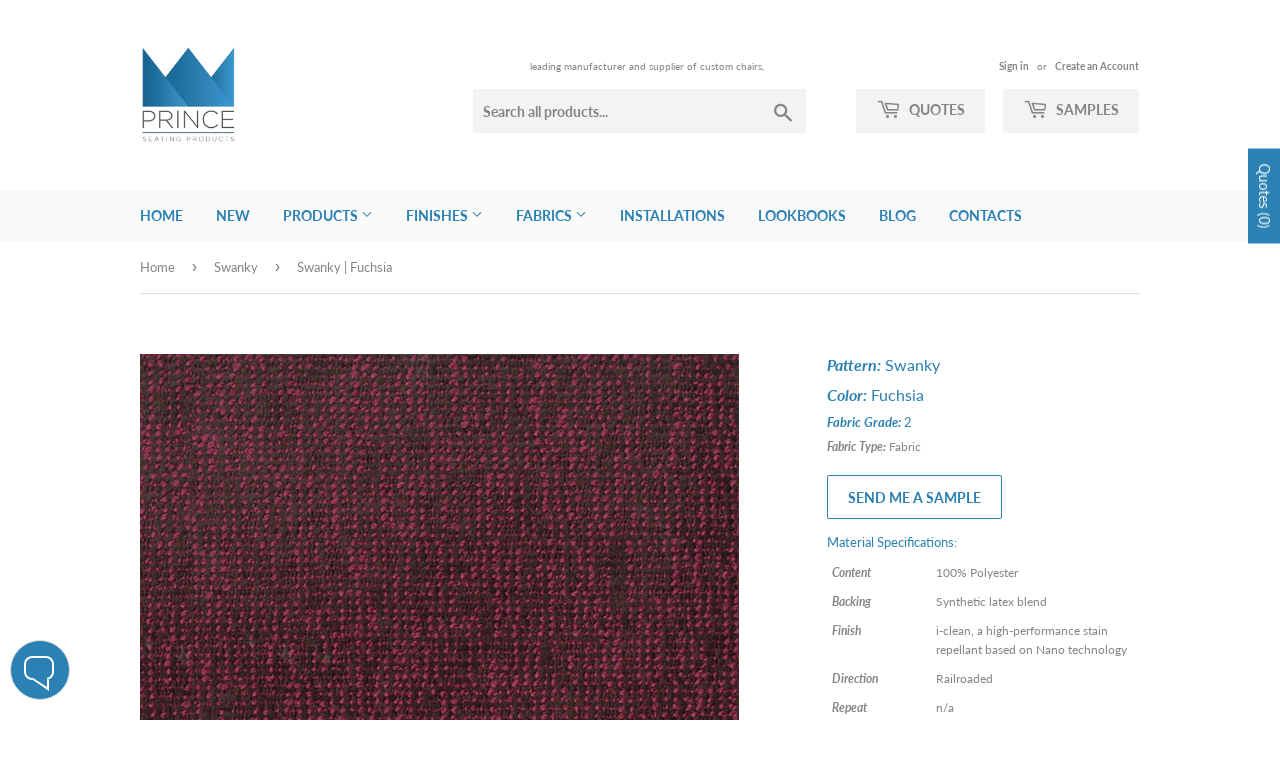

--- FILE ---
content_type: text/html; charset=utf-8
request_url: https://princeseating.furniture/collections/fabrics-fabric-swanky/products/swanky-fuchsia
body_size: 44420
content:
<!doctype html>
<html class="no-touch no-js">
<head>
  <script>(function(H){H.className=H.className.replace(/\bno-js\b/,'js')})(document.documentElement)</script>
  <!-- Basic page needs ================================================== -->
  <meta charset="utf-8">
  <meta http-equiv="X-UA-Compatible" content="IE=edge,chrome=1">

  
  <link rel="shortcut icon" href="//princeseating.furniture/cdn/shop/files/logo400x400_32x32.png?v=1613516906" type="image/png" />
  

  <!-- Title and description ================================================== -->
  <title>
  Swanky | Fuchsia &ndash; Prince Seating
  </title>

  

  <!-- Product meta ================================================== -->
  <!-- /snippets/social-meta-tags.liquid -->




<meta property="og:site_name" content="Prince Seating">
<meta property="og:url" content="https://princeseating.furniture/products/swanky-fuchsia">
<meta property="og:title" content="Swanky | Fuchsia">
<meta property="og:type" content="product">
<meta property="og:description" content="Manufacturer of chairs and tables for eateries found in public spaces. These include: Hotels, Ballrooms, Meetings, Restaurant, Cafe's, Bars, Catering Halls, Wedding Halls, Synagogues, Churches, Event Spaces, Convention Centers, Malls, Food Courts.">

  <meta property="og:price:amount" content="0.00">
  <meta property="og:price:currency" content="USD">

<meta property="og:image" content="http://princeseating.furniture/cdn/shop/files/SwankyFuchsia_1200x1200.jpg?v=1686570316">
<meta property="og:image:secure_url" content="https://princeseating.furniture/cdn/shop/files/SwankyFuchsia_1200x1200.jpg?v=1686570316">


  <meta name="twitter:site" content="@princeseating">

<meta name="twitter:card" content="summary_large_image">
<meta name="twitter:title" content="Swanky | Fuchsia">
<meta name="twitter:description" content="Manufacturer of chairs and tables for eateries found in public spaces. These include: Hotels, Ballrooms, Meetings, Restaurant, Cafe's, Bars, Catering Halls, Wedding Halls, Synagogues, Churches, Event Spaces, Convention Centers, Malls, Food Courts.">


  <!-- Helpers ================================================== -->
  <link rel="canonical" href="https://princeseating.furniture/products/swanky-fuchsia">
  <meta name="viewport" content="width=device-width,initial-scale=1">

  <!-- CSS ================================================== -->
  <link href="//princeseating.furniture/cdn/shop/t/3/assets/theme.scss.css?v=158798085588343370611767318526" rel="stylesheet" type="text/css" media="all" />
  <link href="//princeseating.furniture/cdn/shop/t/3/assets/theme.css?v=82377339758539150671764791970" rel="stylesheet" type="text/css" media="all" />
  
  <!-- Header hook for plugins ================================================== -->
  <script>window.performance && window.performance.mark && window.performance.mark('shopify.content_for_header.start');</script><meta name="google-site-verification" content="rWzhmS_B81F4sveQhtQrIpWC9KCQzTdcIXbneQ5TBdU">
<meta id="shopify-digital-wallet" name="shopify-digital-wallet" content="/26835451949/digital_wallets/dialog">
<meta name="shopify-checkout-api-token" content="051782d736d731221ce1cf10a7f250da">
<meta id="in-context-paypal-metadata" data-shop-id="26835451949" data-venmo-supported="true" data-environment="production" data-locale="en_US" data-paypal-v4="true" data-currency="USD">
<link rel="alternate" type="application/json+oembed" href="https://princeseating.furniture/products/swanky-fuchsia.oembed">
<script async="async" src="/checkouts/internal/preloads.js?locale=en-US"></script>
<link rel="preconnect" href="https://shop.app" crossorigin="anonymous">
<script async="async" src="https://shop.app/checkouts/internal/preloads.js?locale=en-US&shop_id=26835451949" crossorigin="anonymous"></script>
<script id="apple-pay-shop-capabilities" type="application/json">{"shopId":26835451949,"countryCode":"US","currencyCode":"USD","merchantCapabilities":["supports3DS"],"merchantId":"gid:\/\/shopify\/Shop\/26835451949","merchantName":"Prince Seating","requiredBillingContactFields":["postalAddress","email","phone"],"requiredShippingContactFields":["postalAddress","email","phone"],"shippingType":"shipping","supportedNetworks":["visa","masterCard","amex","discover","elo","jcb"],"total":{"type":"pending","label":"Prince Seating","amount":"1.00"},"shopifyPaymentsEnabled":true,"supportsSubscriptions":true}</script>
<script id="shopify-features" type="application/json">{"accessToken":"051782d736d731221ce1cf10a7f250da","betas":["rich-media-storefront-analytics"],"domain":"princeseating.furniture","predictiveSearch":true,"shopId":26835451949,"locale":"en"}</script>
<script>var Shopify = Shopify || {};
Shopify.shop = "prince-seating-ny.myshopify.com";
Shopify.locale = "en";
Shopify.currency = {"active":"USD","rate":"1.0"};
Shopify.country = "US";
Shopify.theme = {"name":"Prince Supply Theme","id":84852178989,"schema_name":"Supply","schema_version":"8.9.4","theme_store_id":679,"role":"main"};
Shopify.theme.handle = "null";
Shopify.theme.style = {"id":null,"handle":null};
Shopify.cdnHost = "princeseating.furniture/cdn";
Shopify.routes = Shopify.routes || {};
Shopify.routes.root = "/";</script>
<script type="module">!function(o){(o.Shopify=o.Shopify||{}).modules=!0}(window);</script>
<script>!function(o){function n(){var o=[];function n(){o.push(Array.prototype.slice.apply(arguments))}return n.q=o,n}var t=o.Shopify=o.Shopify||{};t.loadFeatures=n(),t.autoloadFeatures=n()}(window);</script>
<script>
  window.ShopifyPay = window.ShopifyPay || {};
  window.ShopifyPay.apiHost = "shop.app\/pay";
  window.ShopifyPay.redirectState = null;
</script>
<script id="shop-js-analytics" type="application/json">{"pageType":"product"}</script>
<script defer="defer" async type="module" src="//princeseating.furniture/cdn/shopifycloud/shop-js/modules/v2/client.init-shop-cart-sync_IZsNAliE.en.esm.js"></script>
<script defer="defer" async type="module" src="//princeseating.furniture/cdn/shopifycloud/shop-js/modules/v2/chunk.common_0OUaOowp.esm.js"></script>
<script type="module">
  await import("//princeseating.furniture/cdn/shopifycloud/shop-js/modules/v2/client.init-shop-cart-sync_IZsNAliE.en.esm.js");
await import("//princeseating.furniture/cdn/shopifycloud/shop-js/modules/v2/chunk.common_0OUaOowp.esm.js");

  window.Shopify.SignInWithShop?.initShopCartSync?.({"fedCMEnabled":true,"windoidEnabled":true});

</script>
<script>
  window.Shopify = window.Shopify || {};
  if (!window.Shopify.featureAssets) window.Shopify.featureAssets = {};
  window.Shopify.featureAssets['shop-js'] = {"shop-cart-sync":["modules/v2/client.shop-cart-sync_DLOhI_0X.en.esm.js","modules/v2/chunk.common_0OUaOowp.esm.js"],"init-fed-cm":["modules/v2/client.init-fed-cm_C6YtU0w6.en.esm.js","modules/v2/chunk.common_0OUaOowp.esm.js"],"shop-button":["modules/v2/client.shop-button_BCMx7GTG.en.esm.js","modules/v2/chunk.common_0OUaOowp.esm.js"],"shop-cash-offers":["modules/v2/client.shop-cash-offers_BT26qb5j.en.esm.js","modules/v2/chunk.common_0OUaOowp.esm.js","modules/v2/chunk.modal_CGo_dVj3.esm.js"],"init-windoid":["modules/v2/client.init-windoid_B9PkRMql.en.esm.js","modules/v2/chunk.common_0OUaOowp.esm.js"],"init-shop-email-lookup-coordinator":["modules/v2/client.init-shop-email-lookup-coordinator_DZkqjsbU.en.esm.js","modules/v2/chunk.common_0OUaOowp.esm.js"],"shop-toast-manager":["modules/v2/client.shop-toast-manager_Di2EnuM7.en.esm.js","modules/v2/chunk.common_0OUaOowp.esm.js"],"shop-login-button":["modules/v2/client.shop-login-button_BtqW_SIO.en.esm.js","modules/v2/chunk.common_0OUaOowp.esm.js","modules/v2/chunk.modal_CGo_dVj3.esm.js"],"avatar":["modules/v2/client.avatar_BTnouDA3.en.esm.js"],"pay-button":["modules/v2/client.pay-button_CWa-C9R1.en.esm.js","modules/v2/chunk.common_0OUaOowp.esm.js"],"init-shop-cart-sync":["modules/v2/client.init-shop-cart-sync_IZsNAliE.en.esm.js","modules/v2/chunk.common_0OUaOowp.esm.js"],"init-customer-accounts":["modules/v2/client.init-customer-accounts_DenGwJTU.en.esm.js","modules/v2/client.shop-login-button_BtqW_SIO.en.esm.js","modules/v2/chunk.common_0OUaOowp.esm.js","modules/v2/chunk.modal_CGo_dVj3.esm.js"],"init-shop-for-new-customer-accounts":["modules/v2/client.init-shop-for-new-customer-accounts_JdHXxpS9.en.esm.js","modules/v2/client.shop-login-button_BtqW_SIO.en.esm.js","modules/v2/chunk.common_0OUaOowp.esm.js","modules/v2/chunk.modal_CGo_dVj3.esm.js"],"init-customer-accounts-sign-up":["modules/v2/client.init-customer-accounts-sign-up_D6__K_p8.en.esm.js","modules/v2/client.shop-login-button_BtqW_SIO.en.esm.js","modules/v2/chunk.common_0OUaOowp.esm.js","modules/v2/chunk.modal_CGo_dVj3.esm.js"],"checkout-modal":["modules/v2/client.checkout-modal_C_ZQDY6s.en.esm.js","modules/v2/chunk.common_0OUaOowp.esm.js","modules/v2/chunk.modal_CGo_dVj3.esm.js"],"shop-follow-button":["modules/v2/client.shop-follow-button_XetIsj8l.en.esm.js","modules/v2/chunk.common_0OUaOowp.esm.js","modules/v2/chunk.modal_CGo_dVj3.esm.js"],"lead-capture":["modules/v2/client.lead-capture_DvA72MRN.en.esm.js","modules/v2/chunk.common_0OUaOowp.esm.js","modules/v2/chunk.modal_CGo_dVj3.esm.js"],"shop-login":["modules/v2/client.shop-login_ClXNxyh6.en.esm.js","modules/v2/chunk.common_0OUaOowp.esm.js","modules/v2/chunk.modal_CGo_dVj3.esm.js"],"payment-terms":["modules/v2/client.payment-terms_CNlwjfZz.en.esm.js","modules/v2/chunk.common_0OUaOowp.esm.js","modules/v2/chunk.modal_CGo_dVj3.esm.js"]};
</script>
<script id="__st">var __st={"a":26835451949,"offset":-18000,"reqid":"0270ef89-e28c-4684-9593-4a7c1c452666-1768462125","pageurl":"princeseating.furniture\/collections\/fabrics-fabric-swanky\/products\/swanky-fuchsia","u":"a6430ffeccbd","p":"product","rtyp":"product","rid":8296825782501};</script>
<script>window.ShopifyPaypalV4VisibilityTracking = true;</script>
<script id="captcha-bootstrap">!function(){'use strict';const t='contact',e='account',n='new_comment',o=[[t,t],['blogs',n],['comments',n],[t,'customer']],c=[[e,'customer_login'],[e,'guest_login'],[e,'recover_customer_password'],[e,'create_customer']],r=t=>t.map((([t,e])=>`form[action*='/${t}']:not([data-nocaptcha='true']) input[name='form_type'][value='${e}']`)).join(','),a=t=>()=>t?[...document.querySelectorAll(t)].map((t=>t.form)):[];function s(){const t=[...o],e=r(t);return a(e)}const i='password',u='form_key',d=['recaptcha-v3-token','g-recaptcha-response','h-captcha-response',i],f=()=>{try{return window.sessionStorage}catch{return}},m='__shopify_v',_=t=>t.elements[u];function p(t,e,n=!1){try{const o=window.sessionStorage,c=JSON.parse(o.getItem(e)),{data:r}=function(t){const{data:e,action:n}=t;return t[m]||n?{data:e,action:n}:{data:t,action:n}}(c);for(const[e,n]of Object.entries(r))t.elements[e]&&(t.elements[e].value=n);n&&o.removeItem(e)}catch(o){console.error('form repopulation failed',{error:o})}}const l='form_type',E='cptcha';function T(t){t.dataset[E]=!0}const w=window,h=w.document,L='Shopify',v='ce_forms',y='captcha';let A=!1;((t,e)=>{const n=(g='f06e6c50-85a8-45c8-87d0-21a2b65856fe',I='https://cdn.shopify.com/shopifycloud/storefront-forms-hcaptcha/ce_storefront_forms_captcha_hcaptcha.v1.5.2.iife.js',D={infoText:'Protected by hCaptcha',privacyText:'Privacy',termsText:'Terms'},(t,e,n)=>{const o=w[L][v],c=o.bindForm;if(c)return c(t,g,e,D).then(n);var r;o.q.push([[t,g,e,D],n]),r=I,A||(h.body.append(Object.assign(h.createElement('script'),{id:'captcha-provider',async:!0,src:r})),A=!0)});var g,I,D;w[L]=w[L]||{},w[L][v]=w[L][v]||{},w[L][v].q=[],w[L][y]=w[L][y]||{},w[L][y].protect=function(t,e){n(t,void 0,e),T(t)},Object.freeze(w[L][y]),function(t,e,n,w,h,L){const[v,y,A,g]=function(t,e,n){const i=e?o:[],u=t?c:[],d=[...i,...u],f=r(d),m=r(i),_=r(d.filter((([t,e])=>n.includes(e))));return[a(f),a(m),a(_),s()]}(w,h,L),I=t=>{const e=t.target;return e instanceof HTMLFormElement?e:e&&e.form},D=t=>v().includes(t);t.addEventListener('submit',(t=>{const e=I(t);if(!e)return;const n=D(e)&&!e.dataset.hcaptchaBound&&!e.dataset.recaptchaBound,o=_(e),c=g().includes(e)&&(!o||!o.value);(n||c)&&t.preventDefault(),c&&!n&&(function(t){try{if(!f())return;!function(t){const e=f();if(!e)return;const n=_(t);if(!n)return;const o=n.value;o&&e.removeItem(o)}(t);const e=Array.from(Array(32),(()=>Math.random().toString(36)[2])).join('');!function(t,e){_(t)||t.append(Object.assign(document.createElement('input'),{type:'hidden',name:u})),t.elements[u].value=e}(t,e),function(t,e){const n=f();if(!n)return;const o=[...t.querySelectorAll(`input[type='${i}']`)].map((({name:t})=>t)),c=[...d,...o],r={};for(const[a,s]of new FormData(t).entries())c.includes(a)||(r[a]=s);n.setItem(e,JSON.stringify({[m]:1,action:t.action,data:r}))}(t,e)}catch(e){console.error('failed to persist form',e)}}(e),e.submit())}));const S=(t,e)=>{t&&!t.dataset[E]&&(n(t,e.some((e=>e===t))),T(t))};for(const o of['focusin','change'])t.addEventListener(o,(t=>{const e=I(t);D(e)&&S(e,y())}));const B=e.get('form_key'),M=e.get(l),P=B&&M;t.addEventListener('DOMContentLoaded',(()=>{const t=y();if(P)for(const e of t)e.elements[l].value===M&&p(e,B);[...new Set([...A(),...v().filter((t=>'true'===t.dataset.shopifyCaptcha))])].forEach((e=>S(e,t)))}))}(h,new URLSearchParams(w.location.search),n,t,e,['guest_login'])})(!0,!0)}();</script>
<script integrity="sha256-4kQ18oKyAcykRKYeNunJcIwy7WH5gtpwJnB7kiuLZ1E=" data-source-attribution="shopify.loadfeatures" defer="defer" src="//princeseating.furniture/cdn/shopifycloud/storefront/assets/storefront/load_feature-a0a9edcb.js" crossorigin="anonymous"></script>
<script crossorigin="anonymous" defer="defer" src="//princeseating.furniture/cdn/shopifycloud/storefront/assets/shopify_pay/storefront-65b4c6d7.js?v=20250812"></script>
<script data-source-attribution="shopify.dynamic_checkout.dynamic.init">var Shopify=Shopify||{};Shopify.PaymentButton=Shopify.PaymentButton||{isStorefrontPortableWallets:!0,init:function(){window.Shopify.PaymentButton.init=function(){};var t=document.createElement("script");t.src="https://princeseating.furniture/cdn/shopifycloud/portable-wallets/latest/portable-wallets.en.js",t.type="module",document.head.appendChild(t)}};
</script>
<script data-source-attribution="shopify.dynamic_checkout.buyer_consent">
  function portableWalletsHideBuyerConsent(e){var t=document.getElementById("shopify-buyer-consent"),n=document.getElementById("shopify-subscription-policy-button");t&&n&&(t.classList.add("hidden"),t.setAttribute("aria-hidden","true"),n.removeEventListener("click",e))}function portableWalletsShowBuyerConsent(e){var t=document.getElementById("shopify-buyer-consent"),n=document.getElementById("shopify-subscription-policy-button");t&&n&&(t.classList.remove("hidden"),t.removeAttribute("aria-hidden"),n.addEventListener("click",e))}window.Shopify?.PaymentButton&&(window.Shopify.PaymentButton.hideBuyerConsent=portableWalletsHideBuyerConsent,window.Shopify.PaymentButton.showBuyerConsent=portableWalletsShowBuyerConsent);
</script>
<script data-source-attribution="shopify.dynamic_checkout.cart.bootstrap">document.addEventListener("DOMContentLoaded",(function(){function t(){return document.querySelector("shopify-accelerated-checkout-cart, shopify-accelerated-checkout")}if(t())Shopify.PaymentButton.init();else{new MutationObserver((function(e,n){t()&&(Shopify.PaymentButton.init(),n.disconnect())})).observe(document.body,{childList:!0,subtree:!0})}}));
</script>
<script id='scb4127' type='text/javascript' async='' src='https://princeseating.furniture/cdn/shopifycloud/privacy-banner/storefront-banner.js'></script><link id="shopify-accelerated-checkout-styles" rel="stylesheet" media="screen" href="https://princeseating.furniture/cdn/shopifycloud/portable-wallets/latest/accelerated-checkout-backwards-compat.css" crossorigin="anonymous">
<style id="shopify-accelerated-checkout-cart">
        #shopify-buyer-consent {
  margin-top: 1em;
  display: inline-block;
  width: 100%;
}

#shopify-buyer-consent.hidden {
  display: none;
}

#shopify-subscription-policy-button {
  background: none;
  border: none;
  padding: 0;
  text-decoration: underline;
  font-size: inherit;
  cursor: pointer;
}

#shopify-subscription-policy-button::before {
  box-shadow: none;
}

      </style>

<script>window.performance && window.performance.mark && window.performance.mark('shopify.content_for_header.end');</script>

  
  

  <script src="//princeseating.furniture/cdn/shop/t/3/assets/jquery-2.2.3.min.js?v=58211863146907186831578894008" type="text/javascript"></script>

  <script src="//princeseating.furniture/cdn/shop/t/3/assets/lazysizes.min.js?v=8147953233334221341578894008" async="async"></script>
  <script src="//princeseating.furniture/cdn/shop/t/3/assets/vendor.js?v=106177282645720727331578894011" defer="defer"></script>
  <script src="//princeseating.furniture/cdn/shop/t/3/assets/theme.js?v=69688666707467317271590507982" defer="defer"></script>
  
  
  
  <script src="//princeseating.furniture/cdn/shop/t/3/assets/jspdf.debug.js?v=91771614706898362191580277035" defer="defer"></script>
  <script src="//princeseating.furniture/cdn/shop/t/3/assets/basic.js?v=105925392093474151991579157912" defer="defer"></script>
  <script src="//princeseating.furniture/cdn/shop/t/3/assets/deflate.js?v=122758860881034976151579157600" defer="defer"></script>
  <script src="//princeseating.furniture/cdn/shop/t/3/assets/zlib.js?v=36809398126499557931579157569" defer="defer"></script>
  <script src="//princeseating.furniture/cdn/shop/t/3/assets/png.js?v=95736149034205631579157559" defer="defer"></script>

  



<script>
$(function() {
  // Current Ajax request.
  var currentAjaxRequest = null;
  // Grabbing all search forms on the page, and adding a .search-results list to each.
  var searchForms = $('form[action="/search"]').css('position','relative').each(function() {
    // Grabbing text input.
    var input = $(this).find('input[name="q"]');
    // Adding a list for showing search results.
    var offSet = input.position().top + input.innerHeight();
    $('<ul class="search-results"></ul>').css( { 'position': 'absolute', 'left': '0px', 'top': offSet } ).appendTo($(this)).hide();    
    // Listening to keyup and change on the text field within these search forms.
    input.attr('autocomplete', 'off').bind('keyup change', function() {
      // What's the search term?
      var term = $(this).val()+'*';
      // What's the search form?
      var form = $(this).closest('form');
      // What's the search URL?
      var searchURL = '/search?type=product&q=' + term;
      // What's the search results list?
      var resultsList = form.find('.search-results');
      // If that's a new term and it contains at least 3 characters.
      if (term.length > 2 && term != $(this).attr('data-old-term')) {
        // Saving old query.
        $(this).attr('data-old-term', term);
        // Killing any Ajax request that's currently being processed.
        if (currentAjaxRequest != null) currentAjaxRequest.abort();
        // Pulling results.
        currentAjaxRequest = $.getJSON(searchURL + '&view=json', function(data) {
          // Reset results.
          resultsList.empty();
          // If we have no results.
          if(data.results_count == 0) {
            // resultsList.html('<li><span class="title">No results.</span></li>');
            // resultsList.fadeIn(200);
            resultsList.hide();
          } else {
            // If we have results.
            $.each(data.results, function(index, item) {
              var link = $('<a></a>').attr('href', item.url);
              link.append('<span class="thumbnail"><img src="' + item.thumbnail + '" /></span>');
              link.append('<span class="title">' + item.title + ' ' + '|' + ' ' + item.sku + '</span>');     
              link.wrap('<li></li>');
              resultsList.append(link.parent());
            });
            // The Ajax request will return at the most 10 results.
            // If there are more than 10, let's link to the search results page.
            if(data.results_count > 10) {
              resultsList.append('<li><span class="title"><a href="' + searchURL + '">See all results (' + data.results_count + ')</a></span></li>');
            }
            resultsList.fadeIn(200);
          }        
        });
      }
    });
  });
  // Clicking outside makes the results disappear.
  $('body').bind('click', function(){
    $('.search-results').hide();
  });
});
</script>

<!-- Some styles to get you started. -->
<style>
.search-results {
  z-index: 8889;
  list-style-type: none;   
  width: 310px;
  margin: 0;
  padding: 0;
  background: #ffffff;
  border: 1px solid #d4d4d4;
  border-radius: 3px;
  -webkit-box-shadow: 0px 4px 7px 0px rgba(0,0,0,0.1);
  box-shadow: 0px 4px 7px 0px rgba(0,0,0,0.1);
  overflow: hidden;
}
.search-results li {
  display: block;
  width: 100%;
  height: 38px;
  margin: 0;
  padding: 0;
  border-top: 1px solid #d4d4d4;
  line-height: 38px;
  overflow: hidden;
}
.search-results li:first-child {
  border-top: none;
}
.search-results .title {
  float: left;
  width: 260px;
  padding-left: 8px;
  white-space: nowrap;
  overflow: hidden;
  /* The text-overflow property is supported in all major browsers. */  text-overflow: ellipsis;
  -o-text-overflow: ellipsis;
  text-align: left;
}
.search-results .thumbnail {
  float: left;
  display: block;
  width: 32px;
  height: 32px;    
  margin: 3px 0 3px 3px;
  padding: 0;
  text-align: center;
  overflow: hidden;
}
</style>
  
  <link href="//princeseating.furniture/cdn/shop/t/3/assets/globorequestforquote.css?v=165279221924228311571601232330" rel="stylesheet" type="text/css" media="all" /><script src="//princeseating.furniture/cdn/shop/t/3/assets/globorequestforquote_params.js?v=44915762769075977641648618351" type="text/javascript"></script><style>
    .rfq-btn{
        background: #ffffff;
        color: #2b81b4;
        font-size: 14px;
        border:1px solid #2B81B4;
    }
</style>
<script type="text/javascript">
    var GRFQConfigs = GRFQConfigs || {};
    GRFQConfigs.customer = {
        'id': '',
        'email': '',
        'name': ''
    };
    GRFQConfigs.product = {"id":8296825782501,"title":"Swanky | Fuchsia","handle":"swanky-fuchsia","description":"","published_at":"2023-06-12T07:45:34-04:00","created_at":"2023-06-12T07:45:06-04:00","vendor":"Prince Seating","type":"Fabric","tags":["Features_i Clean","Grade_2","Pattern_Texture","Type_Fabric"],"price":0,"price_min":0,"price_max":0,"available":true,"price_varies":false,"compare_at_price":null,"compare_at_price_min":0,"compare_at_price_max":0,"compare_at_price_varies":false,"variants":[{"id":44103170752741,"title":"Default Title","option1":"Default Title","option2":null,"option3":null,"sku":"","requires_shipping":true,"taxable":true,"featured_image":null,"available":true,"name":"Swanky | Fuchsia","public_title":null,"options":["Default Title"],"price":0,"weight":0,"compare_at_price":null,"inventory_management":null,"barcode":"","requires_selling_plan":false,"selling_plan_allocations":[]}],"images":["\/\/princeseating.furniture\/cdn\/shop\/files\/SwankyFuchsia.jpg?v=1686570316"],"featured_image":"\/\/princeseating.furniture\/cdn\/shop\/files\/SwankyFuchsia.jpg?v=1686570316","options":["Title"],"media":[{"alt":null,"id":32633920913637,"position":1,"preview_image":{"aspect_ratio":1.0,"height":720,"width":720,"src":"\/\/princeseating.furniture\/cdn\/shop\/files\/SwankyFuchsia.jpg?v=1686570316"},"aspect_ratio":1.0,"height":720,"media_type":"image","src":"\/\/princeseating.furniture\/cdn\/shop\/files\/SwankyFuchsia.jpg?v=1686570316","width":720}],"requires_selling_plan":false,"selling_plan_groups":[],"content":""};
            GRFQConfigs.product.selected_or_first_available_variant = {"id":44103170752741,"title":"Default Title","option1":"Default Title","option2":null,"option3":null,"sku":"","requires_shipping":true,"taxable":true,"featured_image":null,"available":true,"name":"Swanky | Fuchsia","public_title":null,"options":["Default Title"],"price":0,"weight":0,"compare_at_price":null,"inventory_management":null,"barcode":"","requires_selling_plan":false,"selling_plan_allocations":[]}        </script>
<script type="text/javascript" src="//princeseating.furniture/cdn/shop/t/3/assets/globorequestforquote.js?v=166984254155853387631599613491" defer="defer"></script>
    <script> 
        if(typeof GRFQConfigs.product['collection'] === 'undefined') 
            GRFQConfigs.product['collection'] = []; 
        GRFQConfigs.product['collection'].push('173500268589'); 
    </script> 
    <script> 
        if(typeof GRFQConfigs.product['collection'] === 'undefined') 
            GRFQConfigs.product['collection'] = []; 
        GRFQConfigs.product['collection'].push('237621018792'); 
    </script> 
    <script> 
        if(typeof GRFQConfigs.product['collection'] === 'undefined') 
            GRFQConfigs.product['collection'] = []; 
        GRFQConfigs.product['collection'].push('408032444645'); 
    </script> 

  <!-- Chat widget -->
  <script>
        window.onload = function() {
      var isMobileApple = /Mac|iPhone|iPad|iPod/i.test(navigator.userAgent);
      var isMobileAndroid = /Android/i.test(navigator.userAgent);
      var smsmobile = document.getElementById('smschat-mobile');
      var smslink = document.getElementById('smschat-link');
      var smsdesktop = document.getElementById('smschat-desktop');

      if (isMobileApple) {
        // set href for apple devices
        smslink.setAttribute('href', 'sms:+17183632300&body=&body=I have a question on https://princeseating.furniture/products/swanky-fuchsia ');
        smsmobile.style.display = 'block';
        smsdesktop.style.display = 'none';
      } else if (isMobileAndroid) {
        // set href for android devices
        smslink.setAttribute('href', 'sms:+17183632300?body=?body=I have a question on https://princeseating.furniture/products/swanky-fuchsia ');
        smsmobile.style.display = 'block';
        smsdesktop.style.display = 'none';
      } else {
        // set the href for non-mobile devices
        smsmobile.style.display = 'none';
        smsdesktop.style.display = 'block';
      }
    };
  </script>
 <!-- end chat widget -->
  <!-- Google search console -->
  <meta name="google-site-verification" content="PvN_uIqRwZwvjNbzU5Na5i_La_w9C_en86vX5QDCyj0" />
  <!-- /Google search console -->
  <!-- Google Tag Manager -->
<script>(function(w,d,s,l,i){w[l]=w[l]||[];w[l].push({'gtm.start':
new Date().getTime(),event:'gtm.js'});var f=d.getElementsByTagName(s)[0],
j=d.createElement(s),dl=l!='dataLayer'?'&l='+l:'';j.async=true;j.src=
'https://www.googletagmanager.com/gtm.js?id='+i+dl;f.parentNode.insertBefore(j,f);
})(window,document,'script','dataLayer','GTM-TP6R9V4');</script>
<!-- End Google Tag Manager -->

  <!-- RB2B -->
  <script>!function () {var reb2b = window.reb2b = window.reb2b || [];if (reb2b.invoked) return;reb2b.invoked = true;reb2b.methods = ["identify", "collect"];reb2b.factory = function (method) {return function () {var args = Array.prototype.slice.call(arguments);args.unshift(method);reb2b.push(args);return reb2b;};};for (var i = 0; i < reb2b.methods.length; i++) {var key = reb2b.methods[i];reb2b[key] = reb2b.factory(key);}reb2b.load = function (key) {var script = document.createElement("script");script.type = "text/javascript";script.async = true;script.src = "https://s3-us-west-2.amazonaws.com/b2bjsstore/b/" + key + "/reb2b.js.gz";var first = document.getElementsByTagName("script")[0];first.parentNode.insertBefore(script, first);};reb2b.SNIPPET_VERSION = "1.0.1";reb2b.load("GOYPYHV13XOX");}();</script>
  <!-- end RB2B --> 
  
<!-- BEGIN app block: shopify://apps/sa-request-a-quote/blocks/app-embed-block/56d84fcb-37c7-4592-bb51-641b7ec5eef0 -->


<script type="text/javascript">
    var config = {"settings":{"app_url":"https:\/\/quote.samita.io","shop_url":"prince-seating-ny.myshopify.com","domain":"princeseating.furniture","plan":"PREMIUM","version":1,"app_id":"1534793","new_frontend":0,"new_setting":1,"front_shop_url":"princeseating.furniture","search_template_created":"true","collection_enable":1,"product_enable":1,"rfq_page":"request-for-quote","rfq_history":"request-for-quote","lang_translations":[],"lang_translationsFormbuilder":[],"selector":{"productForm":[".home-product form[action*=\"\/cart\/add\"]",".shop-product form[action*=\"\/cart\/add\"]","#shopify-section-featured-product form[action*=\"\/cart\/add\"]","form.apb-product-form",".product-form__buy-buttons form[action*=\"\/cart\/add\"]","product-form form[action*=\"\/cart\/add\"]",".product-form form[action*=\"\/cart\/add\"]",".product-page form[action*=\"\/cart\/add\"]",".product-add form[action*=\"\/cart\/add\"]","[id*=\"ProductSection--\"] form[action*=\"\/cart\/add\"]","form#add-to-cart-form","form.sf-cart__form","form.productForm","form.product-form","form.product-single__form","form.shopify-product-form:not(#product-form-installment)","form.atc-form","form.atc-form-mobile","form[action*=\"\/cart\/add\"]:not([hidden]):not(#product-form-installment)"],"addtocart_selector":"#shopify_add_to_cart,.product-form .btn-cart,.js-product-button-add-to-cart,.shopify-product-form .btn-addtocart,#product-add-to-cart,.shopify-product-form .add_to_cart,.product-details__add-to-cart-button,.shopify-product-form .product-submit,.product-form__cart-buttons,.shopify-product-form input[type=\"submit\"],.js-product-form button[type=\"submit\"],form.product-purchase-form button[type=\"submit\"],#addToCart,#AddToCart,[data-btn-type=\"add-to-cart\"],.default-cart-button__button,.shopify-product-form button[data-add-to-cart],form[data-product-form] .add-to-cart-btn,.product__submit__add,.product-form .add-to-cart-button,.product-form__cart-submit,.shopify-product-form button[data-product-add],#AddToCart--product-template,.product-buy-buttons--cta,.product-form__add-btn,form[data-type=\"add-to-cart-form\"] .product__add-to-cart,.productForm .productForm-submit,.ProductForm__AddToCart,.shopify-product-form .btn--add-to-cart,.ajax-product-form button[data-add-to-cart],.shopify-product-form .product__submit__add,form[data-product-form] .add-to-cart,.product-form .product__submit__add,.shopify-product-form button[type=\"submit\"][data-add-button],.product-form .product-form__add-button,.product-form__submit,.product-single__form .add-to-cart,form#AddToCartForm button#AddToCart,form.shopify-product-form button.add-to-cart,form[action*=\"\/cart\/add\"] [name=\"add\"],form[action*=\"\/cart\/add\"] button#AddToCartDesk, form[data-product-form] button[data-product-add], .product-form--atc-button[data-product-atc], .globo-validationForm, button.single_add_to_cart_button, input#AddToCart-product-template, button[data-action=\"add-to-cart\"], .product-details-wrapper .add-to-cart input, form.product-menu-form .product-menu-button[data-product-menu-button-atc], .product-add input#AddToCart, #product-content #add-to-cart #addToCart, .product-form-submit-wrap .add-to-cart-button, .productForm-block .productForm-submit, .btn-wrapper-c .add, .product-submit input.add-to-cart, .form-element-quantity-submit .form-element-submit-button, .quantity-submit-row__submit input, form#AddToCartForm .product-add input#addToCart, .product__form .product__add-to-cart, #product-description form .product-add .add, .product-add input.button.product-add-available, .globo__validation-default, #product-area .product-details-wrapper .options .selector-wrapper .submit,.product_type_simple add_to_cart_button,.pr_atc,.js-product-button-add-to-cart,.product-cta,.tt-btn-addtocart,.product-card-interaction,.product-item__quick-form,.product--quick-add,.btn--quick[data-add-to-cart],.product-card-btn__btn,.productitem--action-atc,.quick-add-btn,.quick-add-button,.product-item__quick-add-button,add-to-cart,.cartButton,.product_after_shop_loop_buttons,.quick-buy-product-form .pb-button-shadow,.product-form__submit,.quick-add__submit,.product__submit__add,form #AddToCart-product-template, form #AddToCart, form #addToCart-product-template, form .product__add-to-cart-button, form .product-form__cart-submit, form .add-to-cart, form .cart-functions \u003e button, form .productitem--action-atc, form .product-form--atc-button, form .product-menu-button-atc, form .product__add-to-cart, form .add-to-cart-button, form #addToCart, form .product-detail__form__action \u003e button, form .product-form-submit-wrap \u003e input, form .product-form input[type=\"submit\"], form input.submit, form .add_to_cart, form .product-item-quick-shop, form #add-to-cart, form .productForm-submit, form .add-to-cart-btn, form .product-single__add-btn, form .quick-add--add-button, form .product-page--add-to-cart, form .addToCart, form .product-form .form-actions, form .button.add, form button#add, form .addtocart, form .AddtoCart, form .product-add input.add, form button#purchase, form[action*=\"\/cart\/add\"] button[type=\"submit\"], form .product__form button[type=\"submit\"], form #AddToCart--product-template","addToCartTextElement":"[data-add-to-cart-text], [data-button-text], .button-text, *:not(.icon):not(.spinner):not(.no-js):not(.spinner-inner-1):not(.spinner-inner-2):not(.spinner-inner-3)","collectionProductForm":".spf-product__form, form[action*=\"\/cart\/add\"]","collectionAddToCartSelector":".collectionPreorderAddToCartBtn, [type=\"submit\"]:not(.quick-add__submit), [name=\"add\"]:not(.quick-add__submit), .add-to-cart-btn, .pt-btn-addtocart, .js-add-to-cart, .tt-btn-addtocart, .spf-product__form-btn-addtocart, .ProductForm__AddToCart, button.gt_button.gt_product-button--add-to-cart, .button--addToCart","productCollectionItem":".grid__item, .product-item, .card \u003e .card__content .card__information,.collection-product-card,.sf__pcard,.product-item__content,.products .product-col,.pr_list_item,.pr_grid_item,.product-wrap,.tt-layout-product-item .tt-product,.products-grid .grid-item,.product-grid .indiv-product, .product-list [data-product-item],.product-list .product-block,.collection-products .collection-product,.collection__grid-loop .product-index,.product-thumbnail[data-product-thumbnail],.filters-results .product-list .card,.product-loop .product-index,#main-collection-product-grid .product-index,.collection-container .product,.featured-collection .product,.collection__grid-item,.collection-product,[data-product-grid-item],.product-grid-item.product-grid-item--featured,.collection__products .product-grid-item, .collection-alternating-product,.product-list-item, .collection-product-grid [class*=\"column\"],.collection-filters .product-grid-item, .featured-collection__content .featured-collection__item,.collection-grid .grid-item.grid-product,#CollectionProductGrid .collection-list li,.collection__products .product-item,.collection__products .product-item,#main-collection-product-grid .product-loop__item,.product-loop .product-loop__item, .products #ajaxSection c:not(.card-price),#main-collection-products .product,.grid.gap-theme \u003e li,.mainCollectionProductGrid .grid .block-product,.collection-grid-main .items-start \u003e .block, .s-collection__products .c-product-item,.products-grid .product,[data-section-type=\"collection\"] .group.block,.blocklayout .block.product,.sf__pcard,.product-grid .product-block,.product-list .product-block .product-block__inner, .collection.grid .product-item .product-item__wrapper,.collection--body--grid .product--root,.o-layout__item .product-card,.productgrid--items .productgrid--item .productitem,.box__collection,.collection-page__product,.collection-grid__row .product-block .product-block__inner,.ProductList .Grid__Cell .ProductItem .ProductItem__Wrapper,.items .item .item__inner,.grid-flex .product-block,.product-loop .product,.collection__products .product-tile,.product-list .product-item, .product-grid .grid-item .grid-item__content,.collection .product-item, .collection__grid .product-card .product-card-info,.collection-list .block,.collection__products .product-item,.product--root[data-product-view=grid],.grid__wrapper .product-loop__item,.collection__list-item, #CollectionSection .grid-uniform .grid-item, #shopify-section-collection-template .product-item, .collections__products .featured-collections__item, .collection-grid-section:not(.shopify-section),.spf-product-card,.product-grid-item,.productitem, .type-product-grid-item, .product-details, .featured-product-content","productCollectionHref":"h3[data-href*=\"\/products\/\"], div[data-href*=\"\/products\/\"], a.product-block__link[href*=\"\/products\/\"], a.indiv-product__link[href*=\"\/products\/\"], a.thumbnail__link[href*=\"\/products\/\"], a.product-item__link[href*=\"\/products\/\"], a.product-card__link[href*=\"\/products\/\"], a.product-card-link[href*=\"\/products\/\"], a.product-block__image__link[href*=\"\/products\/\"], a.stretched-link[href*=\"\/products\/\"], a.grid-product__link[href*=\"\/products\/\"], a.product-grid-item--link[href*=\"\/products\/\"], a.product-link[href*=\"\/products\/\"], a.product__link[href*=\"\/products\/\"], a.full-unstyled-link[href*=\"\/products\/\"], a.grid-item__link[href*=\"\/products\/\"], a.grid-product__link[href*=\"\/products\/\"], a[data-product-page-link][href*=\"\/products\/\"], a[href*=\"\/products\/\"]:not(.logo-bar__link,.ButtonGroup__Item.Button,.menu-promotion__link,.site-nav__link,.mobile-nav__link,.hero__sidebyside-image-link,.announcement-link,.breadcrumbs-list__link,.single-level-link,.d-none,.icon-twitter,.icon-facebook,.icon-pinterest,#btn,.list-menu__item.link.link--tex,.btnProductQuickview,.index-banner-slides-each,.global-banner-switch,.sub-nav-item-link,.announcement-bar__link)","quickViewSelector":"a.quickview-icon.quickview, .qv-icon, .previewer-button, .sca-qv-button, .product-item__action-button[data-action=\"open-modal\"], .boost-pfs-quickview-btn, .collection-product[data-action=\"show-product\"], button.product-item__quick-shop-button, .product-item__quick-shop-button-wrapper, .open-quick-view, .product-item__action-button[data-action=\"open-modal\"], .tt-btn-quickview, .product-item-quick-shop .available, .quickshop-trigger, .productitem--action-trigger:not(.productitem--action-atc), .quick-product__btn, .thumbnail, .quick_shop, a.sca-qv-button, .overlay, .quick-view, .open-quick-view, [data-product-card-link], a[rel=\"quick-view\"], a.quick-buy, div.quickview-button \u003e a, .block-inner a.more-info, .quick-shop-modal-trigger, a.quick-view-btn, a.spo-quick-view, div.quickView-button, a.product__label--quick-shop, span.trigger-quick-view, a.act-quickview-button, a.product-modal, [data-quickshop-full], [data-quickshop-slim], [data-quickshop-trigger], .quick_view_btn, .js-quickview-trigger, [id*=\"quick-add-template\"], .js-quickbuy-button","quickViewProductForm":".qv-form, .qview-form, .description-wrapper_content, .wx-product-wrapper, #sca-qv-add-item-form, .product-form, #boost-pfs-quickview-cart-form, .product.preview .shopify-product-form, .product-details__form, .gfqv-product-form, #ModalquickView form#modal_quick_view, .quick_view_form, .product_form, .quick-buy__product-form, .quick-shop-modal form[action*=\"\/cart\/add\"], #quick-shop-modal form[action*=\"\/cart\/add\"], .white-popup.quick-view form[action*=\"\/cart\/add\"], .quick-view form[action*=\"\/cart\/add\"], [id*=\"QuickShopModal-\"] form[action*=\"\/cart\/add\"], .quick-shop.active form[action*=\"\/cart\/add\"], .quick-view-panel form[action*=\"\/cart\/add\"], .content.product.preview form[action*=\"\/cart\/add\"], .quickView-wrap form[action*=\"\/cart\/add\"], .quick-modal form[action*=\"\/cart\/add\"], #colorbox form[action*=\"\/cart\/add\"], .product-quick-view form[action*=\"\/cart\/add\"], .quickform, .modal--quickshop-full, .modal--quickshop form[action*=\"\/cart\/add\"], .quick-shop-form, .fancybox-inner form[action*=\"\/cart\/add\"], #quick-view-modal form[action*=\"\/cart\/add\"], [data-product-modal] form[action*=\"\/cart\/add\"], .modal--quick-shop.modal--is-active form[action*=\"\/cart\/add\"]","searchResultSelector":".predictive-search, .search__results__products, .search-bar__results, .predictive-search-results, #PredictiveResults, .search-results-panel, .search-flydown--results, .header-search-results-wrapper, .main_search__popup","searchResultItemSelector":".predictive-search__list-item, .predictive-search__results-list li, ul li, .product-item, .search-bar__results-products .mini-product, .search__product-loop li, .grid-item, .grid-product, .search--result-group .row, .search-flydown--product, .predictive-search-group .grid, .main-search-result, .search-result","price_selector":".sf__pcard-price,.shopify-Price-amount,#price_ppr,.product-page-info__price,.tt-price,.price-box,.product__price-container,.product-meta__price-list-container,.product-item-meta__price-list-container,.collection-product-price,.product__grid__price,.product-grid-item__price,.product-price--wrapper,.price__current,.product-loop-element__price,.product-block__price,[class*=\"product-card-price\"],.ProductMeta__PriceList,.ProductItem__PriceList,.product-detail__price,.price_wrapper,.product__price__wrap,[data-price-wrapper],.product-item__price-list,.product-single__prices,.product-block--price,.product-page--pricing,.current-price,.product-prices,.product-card-prices,.product-price-block,product-price-root,.product--price-container,.product-form__prices,.product-loop__price,.card-price,.product-price-container,.product_after_shop_loop_price,.main-product__price,.product-block-price,span[data-product-price],.block-price,product-price,.price-wrapper,.price__container,#ProductPrice-product-template,#ProductPrice,.product-price,.product__price—reg,#productPrice-product-template,.product__current-price,.product-thumb-caption-price-current,.product-item-caption-price-current,.grid-product__price,.product__price,span.price:not(.mini-cart__content .price),span.product-price,.productitem--price,.product-pricing,span.money,.product-item__price,.product-list-item-price,p.price,div.price,.product-meta__prices,div.product-price,span#price,.price.money,h3.price,a.price,.price-area,.product-item-price,.pricearea,.collectionGrid .collectionBlock-info \u003e p,#ComparePrice,.product--price-wrapper,.product-page--price-wrapper,.color--shop-accent.font-size--s.t--meta.f--main,.ComparePrice,.ProductPrice,.prodThumb .title span:last-child,.product-single__price-product-template,.product-info-price,.price-money,.prod-price,#price-field,.product-grid--price,.prices,.pricing,#product-price,.money-styling,.compare-at-price,.product-item--price,.card__price,.product-card__price,.product-price__price,.product-item__price-wrapper,.product-single__price,.grid-product__price-wrap,a.grid-link p.grid-link__meta,dl.price,.mini-product__price,.predictive-search__price","buynow_selector":".shopify-payment-button","quantity_selector":"[name=\"quantity\"], input.quantity, [name=\"qty\"]","variantSelector":".product-form__variants, .ga-product_variant_select, select[name=\"id\"], input[name=\"id\"], .qview-variants \u003e select, select[name=\"id[]\"], input[name=\"grfqId\"], select[name=\"idGlobo\"]","variantActivator":".product-form__chip-wrapper, .product__swatches [data-swatch-option], .swatch__container .swatch__option, .gf_swatches .gf_swatch, .product-form__controls-group-options select, ul.clickyboxes li, .pf-variant-select, ul.swatches-select li, .product-options__value, .form-check-swatch, button.btn.swatch select.product__variant, .pf-container a, button.variant.option, ul.js-product__variant--container li, .variant-input, .product-variant \u003e ul \u003e li  ,.input--dropdown, .HorizontalList \u003e li, .product-single__swatch__item, .globo-swatch-list ul.value \u003e .select-option, .form-swatch-item, .selector-wrapper select, select.pf-input, ul.swatches-select \u003e li.nt-swatch.swatch_pr_item, ul.gfqv-swatch-values \u003e li, .lh-swatch-select, .swatch-image, .variant-image-swatch, #option-size, .selector-wrapper .replaced, .regular-select-content \u003e .regular-select-item, .radios--input, ul.swatch-view \u003e li \u003e .swatch-selector ,.single-option-selector, .swatch-element input, [data-product-option], .single-option-selector__radio, [data-index^=\"option\"], .SizeSwatchList input, .swatch-panda input[type=radio], .swatch input, .swatch-element input[type=radio], select[id*=\"product-select-\"], select[id|=\"product-select-option\"], [id|=\"productSelect-product\"], [id|=\"ProductSelect-option\"],select[id|=\"product-variants-option\"],select[id|=\"sca-qv-product-selected-option\"],select[id*=\"product-variants-\"],select[id|=\"product-selectors-option\"],select[id|=\"variant-listbox-option\"],select[id|=\"id-option\"],select[id|=\"SingleOptionSelector\"], .variant-input-wrap input, [data-action=\"select-value\"], .product-swatch-list li, .product-form__input input","checkout_btn":"input[type=\"submit\"][name=\"checkout\"], button[type=\"submit\"][name=\"checkout\"], button[type=\"button\"][name=\"checkout\"]","quoteCounter":".quotecounter .bigquotecounter, .cart-icon .quotecount, cart-icon .count, [id=\"quoteCount\"], .quoteCount, .g-quote-item span.g-badge, .medium-up--hide.small--one-half .site-header__cart span.quotecount","positionButton":".g-atc","positionCollectionButton":".g-collection-atc","positionQuickviewButton":".g-quickview-atc","positionFeatureButton":".g-feature-atc","positionSearchButton":".g-feature-atc","positionLoginButton":".g-login-btn"},"classes":{"rfqButton":"rfq-btn","rfqCollectionButton":"rfq-collection-btn","rfqCartButton":"rfq-btn-cart","rfqLoginButton":"grfq-login-to-see-price-btn","rfqTheme":"rfq-theme","rfqHidden":"rfq-hidden","rfqHidePrice":"GRFQHidePrice","rfqHideAtcBtn":"GRFQHideAddToCartButton","rfqHideBuynowBtn":"GRFQHideBuyNowButton","rfqCollectionContent":"rfq-collection-content","rfqCollectionLoaded":"rfq-collection-loaded","rfqCollectionItem":"rfq-collection-item","rfqCollectionVariantSelector":"rfq-variant-id","rfqSingleProductForm":"rfq-product-form","rfqCollectionProductForm":"rfq-collection-form","rfqFeatureProductForm":"rfq-feature-form","rfqQuickviewProductForm":"rfq-quickview-form","rfqCollectionActivator":"rfq-variant-selector"},"useLocalStorage":false,"translation_default":{"addProductGroup":"Create sectioned quote","addProductToGroup":"Add products to group","add":"ADD","searchToAddProduct":"Search to add product","clearGroup":"Clear group","duplicateItem":"Duplicate item","groupEmpty":"This group is currently empty product","note":"Note","whisedPrice":"Wished price","button":"Add to Quote","popupsuccess":"The product %s is added to your quote.","popupproductselection":null,"popupreviewinformation":null,"popupcontactinformation":null,"popupcontinue":"Continue Shopping","popupviewquote":"View Quote","popupnextstep":"Next step","popuppreviousstep":"Previous step","productsubheading":"Enter your quote quantity for each variant","popupcontactinformationheading":"Contact information","popupcontactinformationsubheading":"In order to reach out to you we would like to know a bit more about you.","popupback":"Back","popupupdate":"Update","popupproducts":"Products","popupproductssubheading":"The following products will be added to your quote request","popupthankyou":"Thank you","toast_message":"Product added to quote","pageempty":"Your quote is currently empty.","pagebutton":"Submit Request","pagesubmitting":"Submitting Request","pagesuccess":"Thank you for submitting a request a quote!","pagecontinueshopping":"Continue Shopping","pageimage":null,"pageproduct":"Product","pagevendor":"Vendor","pagesku":"SKU","pageoption":"Option","pagequantity":"Quantity","pageprice":"Price","pagetotal":"Total","formrequest":"Form Request","pagesubtotal":"Subtotal","pageremove":"Remove","error_messages":{"required":"Please fill in this field","invalid_email":"Invalid email","file_size_limit":"File size exceed limit","file_not_allowed":"File extension is not allowed","required_captcha":"Please verify captcha"},"historylogin":"You have to {login|login} to use Quote history feature.","historyempty":"You haven't placed any quote yet.","historyaccount":"Account Information","historycustomer":"Customer Name","historyid":null,"historydate":"Date","historyitems":"Items","historyaction":"Action","historyview":"View","login_to_show_price_button":"Login to see price","message_toast":"Product added to quote"},"show_buynow":1,"show_atc":1,"show_price":2,"convert_cart_enable":2,"redirectUrl":null,"message_type_afteratq":"toast","require_login":0,"login_to_show_price":0,"login_to_show_price_button_background":"#000","login_to_show_price_button_text_color":"#fff","money_format":"$","money_format_full":"${{amount}}","rules":{"all":{"enable":false},"manual":{"enable":false,"manual_products":null},"automate":{"enable":true,"automate_rule":[{"value":"Fabric","where":"NOT_EQUALS","select":"TYPE"},{"value":"Downloads","where":"NOT_EQUALS","select":"TYPE"},{"value":"Finish","where":"NOT_EQUALS","select":"TYPE"},{"value":"Installation","where":"NOT_EQUALS","select":"TYPE"}],"automate_operator":"and"}},"hide_price_rule":{"manual":{"ids":[]},"automate":{"operator":"and","rule":[{"select":"TITLE","value":null,"where":"CONTAINS"}]}},"settings":{"historylogin":"You have to {login|login} to use Quote history feature.","begin":1,"tokenStorefront":"a893f424f8dbbe6bca7d5565eecb7b95"},"file_extension":["pdf","jpg","jpeg","psd"],"reCAPTCHASiteKey":null,"product_field_display":["image","sku","qty"],"form_elements":[{"id":225405,"form_id":8634,"code":"","type":"header","subtype":"h1","label":"Contact Information","default":null,"defaultValue":null,"hidden":0,"autofill":null,"placeholder":null,"className":"header","maxlength":null,"rows":null,"required":null,"validate":null,"allow_multiple":null,"width":"50","description":null,"created_at":"2021-11-03T23:46:21.000000Z","updated_at":"2021-11-03T23:46:21.000000Z"},{"id":225406,"form_id":8634,"code":"name","type":"text","subtype":"text","label":"Name","default":null,"defaultValue":null,"hidden":0,"autofill":null,"placeholder":"Enter your name","className":null,"maxlength":null,"rows":null,"required":1,"validate":null,"allow_multiple":null,"width":"50","description":null,"created_at":"2021-11-03T23:46:21.000000Z","updated_at":"2021-11-03T23:46:21.000000Z"},{"id":225407,"form_id":8634,"code":"company-name","type":"text","subtype":"text","label":"Company Name","default":null,"defaultValue":null,"hidden":0,"autofill":null,"placeholder":"Enter your company's name","className":null,"maxlength":null,"rows":null,"required":1,"validate":null,"allow_multiple":null,"width":"50","description":null,"created_at":"2021-11-03T23:46:21.000000Z","updated_at":"2021-11-03T23:46:21.000000Z"},{"id":225408,"form_id":8634,"code":"email","type":"text","subtype":"text","label":"Email","default":null,"defaultValue":null,"hidden":0,"autofill":null,"placeholder":"Enter your email","className":null,"maxlength":null,"rows":null,"required":1,"validate":null,"allow_multiple":null,"width":"50","description":null,"created_at":"2021-11-03T23:46:21.000000Z","updated_at":"2021-11-03T23:46:21.000000Z"},{"id":225409,"form_id":8634,"code":"address","type":"textarea","subtype":null,"label":"Address","default":null,"defaultValue":null,"hidden":0,"autofill":null,"placeholder":"Enter your address","className":null,"maxlength":null,"rows":null,"required":null,"validate":null,"allow_multiple":null,"width":"50","description":null,"created_at":"2021-11-03T23:46:21.000000Z","updated_at":"2021-11-03T23:46:21.000000Z"},{"id":225410,"form_id":8634,"code":"city","type":"text","subtype":"text","label":"City","default":null,"defaultValue":null,"hidden":0,"autofill":null,"placeholder":"Enter your city","className":null,"maxlength":null,"rows":null,"required":null,"validate":null,"allow_multiple":null,"width":"50","description":null,"created_at":"2021-11-03T23:46:21.000000Z","updated_at":"2021-11-03T23:46:21.000000Z"},{"id":225411,"form_id":8634,"code":"state","type":"select","subtype":null,"label":"State","default":"[{\"label\":\"Alabama\",\"value\":\"Alabama\",\"selected\":true},{\"label\":\"Alaska\",\"value\":\"Alaska\"},{\"label\":\"Arizona\",\"value\":\"Arizona\"},{\"label\":\"Arkansas\",\"value\":\"Arkansas\"},{\"label\":\"California\",\"value\":\"California\"},{\"label\":\"Colorado\",\"value\":\"Colorado\"},{\"label\":\"Connecticut\",\"value\":\"Connecticut\"},{\"label\":\"Delaware\",\"value\":\"Delaware\"},{\"label\":\"Florida\",\"value\":\"Florida\"},{\"label\":\"Georgia\",\"value\":\"Georgia\"},{\"label\":\"Hawaii\",\"value\":\"Hawaii\"},{\"label\":\"Idaho\",\"value\":\"Idaho\"},{\"label\":\"Illinois\",\"value\":\"Illinois\"},{\"label\":\"Indiana\",\"value\":\"Indiana\"},{\"label\":\"Iowa\",\"value\":\"Iowa\"},{\"label\":\"Kansas\",\"value\":\"Kansas\"},{\"label\":\"Kentucky\",\"value\":\"Kentucky\"},{\"label\":\"Louisiana\",\"value\":\"Louisiana\"},{\"label\":\"Maine\",\"value\":\"Maine\"},{\"label\":\"Maryland\",\"value\":\"Maryland\"},{\"label\":\"Massachusetts\",\"value\":\"Massachusetts\"},{\"label\":\"Michigan\",\"value\":\"Michigan\"},{\"label\":\"Minnesota\",\"value\":\"Minnesota\"},{\"label\":\"Mississippi\",\"value\":\"Mississippi\"},{\"label\":\"Missouri\",\"value\":\"Missouri\"},{\"label\":\"Montana\",\"value\":\"Montana\"},{\"label\":\"Nebraska\",\"value\":\"Nebraska\"},{\"label\":\"Nevada\",\"value\":\"Nevada\"},{\"label\":\"New Hampshire\",\"value\":\"New Hampshire\"},{\"label\":\"New Jersey\",\"value\":\"New Jersey\"},{\"label\":\"New Mexico\",\"value\":\"New Mexico\"},{\"label\":\"New York\",\"value\":\"New York\"},{\"label\":\"North Carolina\",\"value\":\"North Carolina\"},{\"label\":\"North Dakota\",\"value\":\"North Dakota\"},{\"label\":\"Ohio\",\"value\":\"Ohio\"},{\"label\":\"Oklahoma\",\"value\":\"Oklahoma\"},{\"label\":\"Oregon\",\"value\":\"Oregon\"},{\"label\":\"Pennsylvania\",\"value\":\"Pennsylvania\"},{\"label\":\"Rhode Island\",\"value\":\"Rhode Island\"},{\"label\":\"South Carolina\",\"value\":\"South Carolina\"},{\"label\":\"South Dakota\",\"value\":\"South Dakota\"},{\"label\":\"Tennessee\",\"value\":\"Tennessee\"},{\"label\":\"Texas\",\"value\":\"Texas\"},{\"label\":\"Utah\",\"value\":\"Utah\"},{\"label\":\"Vermont\",\"value\":\"Vermont\"},{\"label\":\"Virginia\",\"value\":\"Virginia\"},{\"label\":\"Washington\",\"value\":\"Washington\"},{\"label\":\"Washington DC\",\"value\":\"Washington DC\"},{\"label\":\"West Virginia\",\"value\":\"West Virginia\"},{\"label\":\"Wisonsin\",\"value\":\"Wisconsin\"},{\"label\":\"Wyoming\",\"value\":\"Wyoming\"}]","defaultValue":null,"hidden":0,"autofill":null,"placeholder":"State","className":null,"maxlength":null,"rows":null,"required":1,"validate":null,"allow_multiple":null,"width":"50","description":null,"created_at":"2021-11-03T23:46:21.000000Z","updated_at":"2021-11-03T23:46:21.000000Z"},{"id":225412,"form_id":8634,"code":"zip","type":"text","subtype":"text","label":"Zip Code","default":null,"defaultValue":null,"hidden":0,"autofill":null,"placeholder":"Enter your zip code","className":null,"maxlength":5,"rows":null,"required":null,"validate":null,"allow_multiple":null,"width":"50","description":null,"created_at":"2021-11-03T23:46:21.000000Z","updated_at":"2021-11-03T23:46:21.000000Z"},{"id":225413,"form_id":8634,"code":"phone","type":"text","subtype":"text","label":"Phone","default":null,"defaultValue":null,"hidden":0,"autofill":null,"placeholder":"Phone","className":null,"maxlength":10,"rows":null,"required":null,"validate":null,"allow_multiple":null,"width":"50","description":null,"created_at":"2021-11-03T23:46:21.000000Z","updated_at":"2021-11-03T23:46:21.000000Z"},{"id":225414,"form_id":8634,"code":"","type":"header","subtype":"h1","label":"Project Information","default":null,"defaultValue":null,"hidden":0,"autofill":null,"placeholder":null,"className":"header","maxlength":null,"rows":null,"required":null,"validate":null,"allow_multiple":null,"width":"50","description":null,"created_at":"2021-11-03T23:46:21.000000Z","updated_at":"2021-11-03T23:46:21.000000Z"},{"id":225415,"form_id":8634,"code":"timeline","type":"text","subtype":"text","label":"Timeline","default":null,"defaultValue":null,"hidden":0,"autofill":null,"placeholder":"Planned date for installation","className":null,"maxlength":null,"rows":null,"required":null,"validate":null,"allow_multiple":null,"width":"50","description":null,"created_at":"2021-11-03T23:46:21.000000Z","updated_at":"2021-11-03T23:46:21.000000Z"},{"id":225416,"form_id":8634,"code":"select-1635982745670","type":"select","subtype":null,"label":"How did you hear about us?","default":"[{\"label\":\"- Select -\",\"value\":\"- Select -\",\"selected\":false},{\"label\":\"Google\",\"value\":\"Google\",\"selected\":false},{\"label\":\"Social Media\",\"value\":\"Social Media\",\"selected\":false},{\"label\":\"Referral\",\"value\":\"Referral\",\"selected\":false},{\"label\":\"Trade Show\",\"value\":\"Trade Show\",\"selected\":false},{\"label\":\"Returning Customer\",\"value\":\"Returning Customer\",\"selected\":false}]","defaultValue":null,"hidden":0,"autofill":null,"placeholder":null,"className":null,"maxlength":null,"rows":null,"required":null,"validate":null,"allow_multiple":null,"width":"50","description":null,"created_at":"2021-11-03T23:46:21.000000Z","updated_at":"2021-11-03T23:46:21.000000Z"},{"id":225417,"form_id":8634,"code":"message","type":"textarea","subtype":null,"label":"Project Information","default":null,"defaultValue":null,"hidden":0,"autofill":null,"placeholder":"Please provide some more information on the project. Also note and special requirements, finishes, fabrics.","className":null,"maxlength":null,"rows":null,"required":null,"validate":null,"allow_multiple":null,"width":"50","description":null,"created_at":"2021-11-03T23:46:21.000000Z","updated_at":"2021-11-03T23:46:21.000000Z"},{"id":225418,"form_id":8634,"code":"paragraph-1635983087300","type":"paragraph","subtype":null,"label":"\u003cp\u003e\u003c\/p\u003e","default":null,"defaultValue":null,"hidden":0,"autofill":null,"placeholder":null,"className":null,"maxlength":null,"rows":null,"required":null,"validate":null,"allow_multiple":null,"width":"50","description":null,"created_at":"2021-11-03T23:46:21.000000Z","updated_at":"2021-11-03T23:46:21.000000Z"}],"quote_widget_enable":true,"quote_widget_action":"go_to_quote_page","quote_widget_icon":null,"quote_widget_label":"Quotes ({numOfItem})","quote_widget_background":"#2B81B4","quote_widget_color":"#fff","quote_widget_position":"half_top_right","enable_custom_price":0,"button_background":"#ffffff","button_color":"#2b81b4","buttonfont":"14px","popup_primary_bg_color":"#5b227d","appearance":{"product_groups":{"enable":false},"customer_info":{"enable":false,"fields_setting":{"contact_info":{"type":["dtc","b2b"],"enable":false,"title":"Contact information","subtype":"h4","helpText":"Login to auto-fill your registered information","fields":[{"code":"contact_info[first_name]","label":"First name","type":"text","placeholder":"","className":"","width":"50","hidden":false,"defaultValue":"customer.first_name","required":true},{"code":"contact_info[last_name]","label":"Last name","placeholder":"","className":"","type":"text","width":"50","defaultValue":"customer.last_name","hidden":false,"required":true},{"code":"contact_info[email]","label":"Email address","type":"text","placeholder":"","className":"","width":"100","hidden":false,"defaultValue":"customer.email","required":true},{"code":"contact_info[phone]","label":"Phone number","placeholder":"","type":"phone","className":"","width":"100","defaultValue":"customer.phone","hidden":false,"required":true},{"code":"contact_info[address]","label":"Address","className":"","type":"select","width":"100","defaultValue":"customer.address","hidden":false,"required":false}]},"company_info":{"type":["b2b"],"enable":false,"title":"Company infomation","subtype":"h4","fields":[{"code":"company_info[name]","label":"Company name","type":"text","placeholder":"Enter your company name","className":"","width":"100","hidden":false,"required":true},{"code":"company_info[id]","label":"Company id","type":"text","placeholder":"Enter your company ID","className":"","width":"100","hidden":true,"required":false}]},"billing_address":{"type":["b2b"],"enable":false,"title":"Billing address","subtype":"h4","fields":[{"code":"billing_address[same_shipping_address]","label":"Billing address same as shipping address","placeholder":null,"className":null,"width":"100","type":"checkbox","enable":true,"required":false},{"code":"billing_address[country]","label":"Country\/region","placeholder":"","className":"","width":"100","type":"country","default":"[{\"value\":\"AC\",\"label\":\"Ascension Island\",\"selected\":true},{\"value\":\"AD\",\"label\":\"Andorra\"},{\"value\":\"AE\",\"label\":\"United Arab Emirates\"},{\"value\":\"AF\",\"label\":\"Afghanistan\"},{\"value\":\"AG\",\"label\":\"Antigua \u0026 Barbuda\"},{\"value\":\"AI\",\"label\":\"Anguilla\"},{\"value\":\"AL\",\"label\":\"Albania\"},{\"value\":\"AM\",\"label\":\"Armenia\"},{\"value\":\"AN\",\"label\":\"Netherlands Antilles\"},{\"value\":\"AO\",\"label\":\"Angola\"},{\"value\":\"AQ\",\"label\":\"Antarctica\"},{\"value\":\"AR\",\"label\":\"Argentina\"},{\"value\":\"AS\",\"label\":\"American Samoa\"},{\"value\":\"AT\",\"label\":\"Austria\"},{\"value\":\"AU\",\"label\":\"Australia\"},{\"value\":\"AW\",\"label\":\"Aruba\"},{\"value\":\"AX\",\"label\":\"\\u00c5land Islands\"},{\"value\":\"AZ\",\"label\":\"Azerbaijan\"},{\"value\":\"BA\",\"label\":\"Bosnia \u0026 Herzegovina\"},{\"value\":\"BB\",\"label\":\"Barbados\"},{\"value\":\"BD\",\"label\":\"Bangladesh\"},{\"value\":\"BE\",\"label\":\"Belgium\"},{\"value\":\"BF\",\"label\":\"Burkina Faso\"},{\"value\":\"BG\",\"label\":\"Bulgaria\"},{\"value\":\"BH\",\"label\":\"Bahrain\"},{\"value\":\"BI\",\"label\":\"Burundi\"},{\"value\":\"BJ\",\"label\":\"Benin\"},{\"value\":\"BL\",\"label\":\"St. Barth\\u00e9lemy\"},{\"value\":\"BM\",\"label\":\"Bermuda\"},{\"value\":\"BN\",\"label\":\"Brunei\"},{\"value\":\"BO\",\"label\":\"Bolivia\"},{\"value\":\"BQ\",\"label\":\"Caribbean Netherlands\"},{\"value\":\"BR\",\"label\":\"Brazil\"},{\"value\":\"BS\",\"label\":\"Bahamas\"},{\"value\":\"BT\",\"label\":\"Bhutan\"},{\"value\":\"BV\",\"label\":\"Bouvet Island\"},{\"value\":\"BW\",\"label\":\"Botswana\"},{\"value\":\"BY\",\"label\":\"Belarus\"},{\"value\":\"BZ\",\"label\":\"Belize\"},{\"value\":\"CA\",\"label\":\"Canada\"},{\"value\":\"CC\",\"label\":\"Cocos (Keeling) Islands\"},{\"value\":\"CD\",\"label\":\"Congo - Kinshasa\"},{\"value\":\"CF\",\"label\":\"Central African Republic\"},{\"value\":\"CG\",\"label\":\"Congo - Brazzaville\"},{\"value\":\"CH\",\"label\":\"Switzerland\"},{\"value\":\"CI\",\"label\":\"C\\u00f4te d\\u2019Ivoire\"},{\"value\":\"CK\",\"label\":\"Cook Islands\"},{\"value\":\"CL\",\"label\":\"Chile\"},{\"value\":\"CM\",\"label\":\"Cameroon\"},{\"value\":\"CN\",\"label\":\"China\"},{\"value\":\"CO\",\"label\":\"Colombia\"},{\"value\":\"CP\",\"label\":\"Clipperton Island\"},{\"value\":\"CR\",\"label\":\"Costa Rica\"},{\"value\":\"CU\",\"label\":\"Cuba\"},{\"value\":\"CV\",\"label\":\"Cape Verde\"},{\"value\":\"CW\",\"label\":\"Cura\\u00e7ao\"},{\"value\":\"CX\",\"label\":\"Christmas Island\"},{\"value\":\"CY\",\"label\":\"Cyprus\"},{\"value\":\"CZ\",\"label\":\"Czech Republic\"},{\"value\":\"DE\",\"label\":\"Germany\"},{\"value\":\"DG\",\"label\":\"Diego Garcia\"},{\"value\":\"DJ\",\"label\":\"Djibouti\"},{\"value\":\"DK\",\"label\":\"Denmark\"},{\"value\":\"DM\",\"label\":\"Dominica\"},{\"value\":\"DO\",\"label\":\"Dominican Republic\"},{\"value\":\"DZ\",\"label\":\"Algeria\"},{\"value\":\"EA\",\"label\":\"Ceuta \u0026 Melilla\"},{\"value\":\"EC\",\"label\":\"Ecuador\"},{\"value\":\"EE\",\"label\":\"Estonia\"},{\"value\":\"EG\",\"label\":\"Egypt\"},{\"value\":\"EH\",\"label\":\"Western Sahara\"},{\"value\":\"ER\",\"label\":\"Eritrea\"},{\"value\":\"ES\",\"label\":\"Spain\"},{\"value\":\"ET\",\"label\":\"Ethiopia\"},{\"value\":\"EU\",\"label\":\"European Union\"},{\"value\":\"FI\",\"label\":\"Finland\"},{\"value\":\"FJ\",\"label\":\"Fiji\"},{\"value\":\"FK\",\"label\":\"Falkland Islands\"},{\"value\":\"FM\",\"label\":\"Micronesia\"},{\"value\":\"FO\",\"label\":\"Faroe Islands\"},{\"value\":\"FR\",\"label\":\"France\"},{\"value\":\"GA\",\"label\":\"Gabon\"},{\"value\":\"GB\",\"label\":\"United Kingdom\"},{\"value\":\"GD\",\"label\":\"Grenada\"},{\"value\":\"GE\",\"label\":\"Georgia\"},{\"value\":\"GF\",\"label\":\"French Guiana\"},{\"value\":\"GG\",\"label\":\"Guernsey\"},{\"value\":\"GH\",\"label\":\"Ghana\"},{\"value\":\"GI\",\"label\":\"Gibraltar\"},{\"value\":\"GL\",\"label\":\"Greenland\"},{\"value\":\"GM\",\"label\":\"Gambia\"},{\"value\":\"GN\",\"label\":\"Guinea\"},{\"value\":\"GP\",\"label\":\"Guadeloupe\"},{\"value\":\"GQ\",\"label\":\"Equatorial Guinea\"},{\"value\":\"GR\",\"label\":\"Greece\"},{\"value\":\"GS\",\"label\":\"South Georgia \u0026 South Sandwich Islands\"},{\"value\":\"GT\",\"label\":\"Guatemala\"},{\"value\":\"GU\",\"label\":\"Guam\"},{\"value\":\"GW\",\"label\":\"Guinea-Bissau\"},{\"value\":\"GY\",\"label\":\"Guyana\"},{\"value\":\"HK\",\"label\":\"Hong Kong SAR China\"},{\"value\":\"HM\",\"label\":\"Heard \u0026 McDonald Islands\"},{\"value\":\"HN\",\"label\":\"Honduras\"},{\"value\":\"HR\",\"label\":\"Croatia\"},{\"value\":\"HT\",\"label\":\"Haiti\"},{\"value\":\"HU\",\"label\":\"Hungary\"},{\"value\":\"IC\",\"label\":\"Canary Islands\"},{\"value\":\"ID\",\"label\":\"Indonesia\"},{\"value\":\"IE\",\"label\":\"Ireland\"},{\"value\":\"IL\",\"label\":\"Israel\"},{\"value\":\"IM\",\"label\":\"Isle of Man\"},{\"value\":\"IN\",\"label\":\"India\"},{\"value\":\"IO\",\"label\":\"British Indian Ocean Territory\"},{\"value\":\"IQ\",\"label\":\"Iraq\"},{\"value\":\"IR\",\"label\":\"Iran\"},{\"value\":\"IS\",\"label\":\"Iceland\"},{\"value\":\"IT\",\"label\":\"Italy\"},{\"value\":\"JE\",\"label\":\"Jersey\"},{\"value\":\"JM\",\"label\":\"Jamaica\"},{\"value\":\"JO\",\"label\":\"Jordan\"},{\"value\":\"JP\",\"label\":\"Japan\"},{\"value\":\"KE\",\"label\":\"Kenya\"},{\"value\":\"KG\",\"label\":\"Kyrgyzstan\"},{\"value\":\"KH\",\"label\":\"Cambodia\"},{\"value\":\"KI\",\"label\":\"Kiribati\"},{\"value\":\"KM\",\"label\":\"Comoros\"},{\"value\":\"KN\",\"label\":\"St. Kitts \u0026 Nevis\"},{\"value\":\"KP\",\"label\":\"North Korea\"},{\"value\":\"KR\",\"label\":\"South Korea\"},{\"value\":\"KW\",\"label\":\"Kuwait\"},{\"value\":\"KY\",\"label\":\"Cayman Islands\"},{\"value\":\"KZ\",\"label\":\"Kazakhstan\"},{\"value\":\"LA\",\"label\":\"Laos\"},{\"value\":\"LB\",\"label\":\"Lebanon\"},{\"value\":\"LC\",\"label\":\"St. Lucia\"},{\"value\":\"LI\",\"label\":\"Liechtenstein\"},{\"value\":\"LK\",\"label\":\"Sri Lanka\"},{\"value\":\"LR\",\"label\":\"Liberia\"},{\"value\":\"LS\",\"label\":\"Lesotho\"},{\"value\":\"LT\",\"label\":\"Lithuania\"},{\"value\":\"LU\",\"label\":\"Luxembourg\"},{\"value\":\"LV\",\"label\":\"Latvia\"},{\"value\":\"LY\",\"label\":\"Libya\"},{\"value\":\"MA\",\"label\":\"Morocco\"},{\"value\":\"MC\",\"label\":\"Monaco\"},{\"value\":\"MD\",\"label\":\"Moldova\"},{\"value\":\"ME\",\"label\":\"Montenegro\"},{\"value\":\"MF\",\"label\":\"St. Martin\"},{\"value\":\"MG\",\"label\":\"Madagascar\"},{\"value\":\"MH\",\"label\":\"Marshall Islands\"},{\"value\":\"MK\",\"label\":\"Macedonia\"},{\"value\":\"ML\",\"label\":\"Mali\"},{\"value\":\"MM\",\"label\":\"Myanmar (Burma)\"},{\"value\":\"MN\",\"label\":\"Mongolia\"},{\"value\":\"MO\",\"label\":\"Macau SAR China\"},{\"value\":\"MP\",\"label\":\"Northern Mariana Islands\"},{\"value\":\"MQ\",\"label\":\"Martinique\"},{\"value\":\"MR\",\"label\":\"Mauritania\"},{\"value\":\"MS\",\"label\":\"Montserrat\"},{\"value\":\"MT\",\"label\":\"Malta\"},{\"value\":\"MU\",\"label\":\"Mauritius\"},{\"value\":\"MV\",\"label\":\"Maldives\"},{\"value\":\"MW\",\"label\":\"Malawi\"},{\"value\":\"MX\",\"label\":\"Mexico\"},{\"value\":\"MY\",\"label\":\"Malaysia\"},{\"value\":\"MZ\",\"label\":\"Mozambique\"},{\"value\":\"NA\",\"label\":\"Namibia\"},{\"value\":\"NC\",\"label\":\"New Caledonia\"},{\"value\":\"NE\",\"label\":\"Niger\"},{\"value\":\"NF\",\"label\":\"Norfolk Island\"},{\"value\":\"NG\",\"label\":\"Nigeria\"},{\"value\":\"NI\",\"label\":\"Nicaragua\"},{\"value\":\"NL\",\"label\":\"Netherlands\"},{\"value\":\"NO\",\"label\":\"Norway\"},{\"value\":\"NP\",\"label\":\"Nepal\"},{\"value\":\"NR\",\"label\":\"Nauru\"},{\"value\":\"NU\",\"label\":\"Niue\"},{\"value\":\"NZ\",\"label\":\"New Zealand\"},{\"value\":\"OM\",\"label\":\"Oman\"},{\"value\":\"PA\",\"label\":\"Panama\"},{\"value\":\"PE\",\"label\":\"Peru\"},{\"value\":\"PF\",\"label\":\"French Polynesia\"},{\"value\":\"PG\",\"label\":\"Papua New Guinea\"},{\"value\":\"PH\",\"label\":\"Philippines\"},{\"value\":\"PK\",\"label\":\"Pakistan\"},{\"value\":\"PL\",\"label\":\"Poland\"},{\"value\":\"PM\",\"label\":\"St. Pierre \u0026 Miquelon\"},{\"value\":\"PN\",\"label\":\"Pitcairn Islands\"},{\"value\":\"PR\",\"label\":\"Puerto Rico\"},{\"value\":\"PS\",\"label\":\"Palestinian Territories\"},{\"value\":\"PT\",\"label\":\"Portugal\"},{\"value\":\"PW\",\"label\":\"Palau\"},{\"value\":\"PY\",\"label\":\"Paraguay\"},{\"value\":\"QA\",\"label\":\"Qatar\"},{\"value\":\"QO\",\"label\":\"Outlying Oceania\"},{\"value\":\"RE\",\"label\":\"R\\u00e9union\"},{\"value\":\"REST_OF_WORLD\",\"label\":\"Rest of world\"},{\"value\":\"RO\",\"label\":\"Romania\"},{\"value\":\"RS\",\"label\":\"Serbia\"},{\"value\":\"RU\",\"label\":\"Russia\"},{\"value\":\"RW\",\"label\":\"Rwanda\"},{\"value\":\"SA\",\"label\":\"Saudi Arabia\"},{\"value\":\"SB\",\"label\":\"Solomon Islands\"},{\"value\":\"SC\",\"label\":\"Seychelles\"},{\"value\":\"SD\",\"label\":\"Sudan\"},{\"value\":\"SE\",\"label\":\"Sweden\"},{\"value\":\"SG\",\"label\":\"Singapore\"},{\"value\":\"SH\",\"label\":\"St. Helena\"},{\"value\":\"SI\",\"label\":\"Slovenia\"},{\"value\":\"SJ\",\"label\":\"Svalbard \u0026 Jan Mayen\"},{\"value\":\"SK\",\"label\":\"Slovakia\"},{\"value\":\"SL\",\"label\":\"Sierra Leone\"},{\"value\":\"SM\",\"label\":\"San Marino\"},{\"value\":\"SN\",\"label\":\"Senegal\"},{\"value\":\"SO\",\"label\":\"Somalia\"},{\"value\":\"SR\",\"label\":\"Suriname\"},{\"value\":\"SS\",\"label\":\"South Sudan\"},{\"value\":\"ST\",\"label\":\"S\\u00e3o Tom\\u00e9 \u0026 Pr\\u00edncipe\"},{\"value\":\"SV\",\"label\":\"El Salvador\"},{\"value\":\"SX\",\"label\":\"Saint Martin\"},{\"value\":\"SY\",\"label\":\"Syria\"},{\"value\":\"SZ\",\"label\":\"Eswatini\"},{\"value\":\"TA\",\"label\":\"Tristan da Cunha\"},{\"value\":\"TC\",\"label\":\"Turks \u0026 Caicos Islands\"},{\"value\":\"TD\",\"label\":\"Chad\"},{\"value\":\"TF\",\"label\":\"French Southern Territories\"},{\"value\":\"TG\",\"label\":\"Togo\"},{\"value\":\"TH\",\"label\":\"Thailand\"},{\"value\":\"TJ\",\"label\":\"Tajikistan\"},{\"value\":\"TK\",\"label\":\"Tokelau\"},{\"value\":\"TL\",\"label\":\"Timor-Leste\"},{\"value\":\"TM\",\"label\":\"Turkmenistan\"},{\"value\":\"TN\",\"label\":\"Tunisia\"},{\"value\":\"TO\",\"label\":\"Tonga\"},{\"value\":\"TR\",\"label\":\"Turkey\"},{\"value\":\"TT\",\"label\":\"Trinidad \u0026 Tobago\"},{\"value\":\"TV\",\"label\":\"Tuvalu\"},{\"value\":\"TW\",\"label\":\"Taiwan\"},{\"value\":\"TZ\",\"label\":\"Tanzania\"},{\"value\":\"UA\",\"label\":\"Ukraine\"},{\"value\":\"UG\",\"label\":\"Uganda\"},{\"value\":\"UM\",\"label\":\"U.S. Outlying Islands\"},{\"value\":\"US\",\"label\":\"United States\"},{\"value\":\"UY\",\"label\":\"Uruguay\"},{\"value\":\"UZ\",\"label\":\"Uzbekistan\"},{\"value\":\"VA\",\"label\":\"Vatican City\"},{\"value\":\"VC\",\"label\":\"St. Vincent \u0026 Grenadines\"},{\"value\":\"VE\",\"label\":\"Venezuela\"},{\"value\":\"VG\",\"label\":\"British Virgin Islands\"},{\"value\":\"VI\",\"label\":\"U.S. Virgin Islands\"},{\"value\":\"VN\",\"label\":\"Vietnam\"},{\"value\":\"VU\",\"label\":\"Vanuatu\"},{\"value\":\"WF\",\"label\":\"Wallis \u0026 Futuna\"},{\"value\":\"WS\",\"label\":\"Samoa\"},{\"value\":\"XK\",\"label\":\"Kosovo\"},{\"value\":\"YE\",\"label\":\"Yemen\"},{\"value\":\"YT\",\"label\":\"Mayotte\"},{\"value\":\"ZA\",\"label\":\"South Africa\"},{\"value\":\"ZM\",\"label\":\"Zambia\"},{\"value\":\"ZW\",\"label\":\"Zimbabwe\"}]","defaultValue":"customer.address.country","hidden":false,"required":false},{"code":"billing_address[first_name]","label":"First name","placeholder":"","className":"","type":"text","defaultValue":"customer.address.first_name","width":"50","hidden":false,"required":false},{"code":"billing_address[last_name]","label":"Last name","placeholder":"","className":"","type":"text","defaultValue":"customer.address.last_name","width":"50","hidden":false,"required":false},{"code":"billing_address[company]","label":"Company\/attention","placeholder":"","className":"","width":"100","type":"text","hidden":false,"required":false},{"code":"billing_address[address1]","label":"Address","placeholder":"Enter your address","className":"","width":"100","type":"text","defaultValue":"customer.address.country","hidden":false,"required":false},{"code":"billing_address[address2]","label":"Apartment, suite, etc","placeholder":"","className":"","width":"100","type":"text","defaultValue":"customer.address.address2","hidden":false,"required":false},{"code":"billing_address[city]","label":"City","placeholder":"Enter your city","className":"","width":"50","type":"text","hidden":false,"required":false},{"code":"billing_address[zip]","label":"Postal code","placeholder":"Enter your postal code","hidden":false,"type":"text","width":"50","defaultValue":"customer.address.zip","required":false},{"code":"billing_address[phone]","label":"Phone number","placeholder":"Enter your phone number","className":"","width":"100","type":"phone","defaultValue":"customer.address.phone","hidden":false,"required":false}]},"shipping_address":{"enable":false,"type":["dtc","b2b"],"title":"Shipping address","subtype":"h4","fields":[{"code":"shipping_address[country]","label":"Country\/region","placeholder":"","className":"","width":"100","type":"country","default":"[{\"value\":\"AC\",\"label\":\"Ascension Island\",\"selected\":true},{\"value\":\"AD\",\"label\":\"Andorra\"},{\"value\":\"AE\",\"label\":\"United Arab Emirates\"},{\"value\":\"AF\",\"label\":\"Afghanistan\"},{\"value\":\"AG\",\"label\":\"Antigua \u0026 Barbuda\"},{\"value\":\"AI\",\"label\":\"Anguilla\"},{\"value\":\"AL\",\"label\":\"Albania\"},{\"value\":\"AM\",\"label\":\"Armenia\"},{\"value\":\"AN\",\"label\":\"Netherlands Antilles\"},{\"value\":\"AO\",\"label\":\"Angola\"},{\"value\":\"AQ\",\"label\":\"Antarctica\"},{\"value\":\"AR\",\"label\":\"Argentina\"},{\"value\":\"AS\",\"label\":\"American Samoa\"},{\"value\":\"AT\",\"label\":\"Austria\"},{\"value\":\"AU\",\"label\":\"Australia\"},{\"value\":\"AW\",\"label\":\"Aruba\"},{\"value\":\"AX\",\"label\":\"\\u00c5land Islands\"},{\"value\":\"AZ\",\"label\":\"Azerbaijan\"},{\"value\":\"BA\",\"label\":\"Bosnia \u0026 Herzegovina\"},{\"value\":\"BB\",\"label\":\"Barbados\"},{\"value\":\"BD\",\"label\":\"Bangladesh\"},{\"value\":\"BE\",\"label\":\"Belgium\"},{\"value\":\"BF\",\"label\":\"Burkina Faso\"},{\"value\":\"BG\",\"label\":\"Bulgaria\"},{\"value\":\"BH\",\"label\":\"Bahrain\"},{\"value\":\"BI\",\"label\":\"Burundi\"},{\"value\":\"BJ\",\"label\":\"Benin\"},{\"value\":\"BL\",\"label\":\"St. Barth\\u00e9lemy\"},{\"value\":\"BM\",\"label\":\"Bermuda\"},{\"value\":\"BN\",\"label\":\"Brunei\"},{\"value\":\"BO\",\"label\":\"Bolivia\"},{\"value\":\"BQ\",\"label\":\"Caribbean Netherlands\"},{\"value\":\"BR\",\"label\":\"Brazil\"},{\"value\":\"BS\",\"label\":\"Bahamas\"},{\"value\":\"BT\",\"label\":\"Bhutan\"},{\"value\":\"BV\",\"label\":\"Bouvet Island\"},{\"value\":\"BW\",\"label\":\"Botswana\"},{\"value\":\"BY\",\"label\":\"Belarus\"},{\"value\":\"BZ\",\"label\":\"Belize\"},{\"value\":\"CA\",\"label\":\"Canada\"},{\"value\":\"CC\",\"label\":\"Cocos (Keeling) Islands\"},{\"value\":\"CD\",\"label\":\"Congo - Kinshasa\"},{\"value\":\"CF\",\"label\":\"Central African Republic\"},{\"value\":\"CG\",\"label\":\"Congo - Brazzaville\"},{\"value\":\"CH\",\"label\":\"Switzerland\"},{\"value\":\"CI\",\"label\":\"C\\u00f4te d\\u2019Ivoire\"},{\"value\":\"CK\",\"label\":\"Cook Islands\"},{\"value\":\"CL\",\"label\":\"Chile\"},{\"value\":\"CM\",\"label\":\"Cameroon\"},{\"value\":\"CN\",\"label\":\"China\"},{\"value\":\"CO\",\"label\":\"Colombia\"},{\"value\":\"CP\",\"label\":\"Clipperton Island\"},{\"value\":\"CR\",\"label\":\"Costa Rica\"},{\"value\":\"CU\",\"label\":\"Cuba\"},{\"value\":\"CV\",\"label\":\"Cape Verde\"},{\"value\":\"CW\",\"label\":\"Cura\\u00e7ao\"},{\"value\":\"CX\",\"label\":\"Christmas Island\"},{\"value\":\"CY\",\"label\":\"Cyprus\"},{\"value\":\"CZ\",\"label\":\"Czech Republic\"},{\"value\":\"DE\",\"label\":\"Germany\"},{\"value\":\"DG\",\"label\":\"Diego Garcia\"},{\"value\":\"DJ\",\"label\":\"Djibouti\"},{\"value\":\"DK\",\"label\":\"Denmark\"},{\"value\":\"DM\",\"label\":\"Dominica\"},{\"value\":\"DO\",\"label\":\"Dominican Republic\"},{\"value\":\"DZ\",\"label\":\"Algeria\"},{\"value\":\"EA\",\"label\":\"Ceuta \u0026 Melilla\"},{\"value\":\"EC\",\"label\":\"Ecuador\"},{\"value\":\"EE\",\"label\":\"Estonia\"},{\"value\":\"EG\",\"label\":\"Egypt\"},{\"value\":\"EH\",\"label\":\"Western Sahara\"},{\"value\":\"ER\",\"label\":\"Eritrea\"},{\"value\":\"ES\",\"label\":\"Spain\"},{\"value\":\"ET\",\"label\":\"Ethiopia\"},{\"value\":\"EU\",\"label\":\"European Union\"},{\"value\":\"FI\",\"label\":\"Finland\"},{\"value\":\"FJ\",\"label\":\"Fiji\"},{\"value\":\"FK\",\"label\":\"Falkland Islands\"},{\"value\":\"FM\",\"label\":\"Micronesia\"},{\"value\":\"FO\",\"label\":\"Faroe Islands\"},{\"value\":\"FR\",\"label\":\"France\"},{\"value\":\"GA\",\"label\":\"Gabon\"},{\"value\":\"GB\",\"label\":\"United Kingdom\"},{\"value\":\"GD\",\"label\":\"Grenada\"},{\"value\":\"GE\",\"label\":\"Georgia\"},{\"value\":\"GF\",\"label\":\"French Guiana\"},{\"value\":\"GG\",\"label\":\"Guernsey\"},{\"value\":\"GH\",\"label\":\"Ghana\"},{\"value\":\"GI\",\"label\":\"Gibraltar\"},{\"value\":\"GL\",\"label\":\"Greenland\"},{\"value\":\"GM\",\"label\":\"Gambia\"},{\"value\":\"GN\",\"label\":\"Guinea\"},{\"value\":\"GP\",\"label\":\"Guadeloupe\"},{\"value\":\"GQ\",\"label\":\"Equatorial Guinea\"},{\"value\":\"GR\",\"label\":\"Greece\"},{\"value\":\"GS\",\"label\":\"South Georgia \u0026 South Sandwich Islands\"},{\"value\":\"GT\",\"label\":\"Guatemala\"},{\"value\":\"GU\",\"label\":\"Guam\"},{\"value\":\"GW\",\"label\":\"Guinea-Bissau\"},{\"value\":\"GY\",\"label\":\"Guyana\"},{\"value\":\"HK\",\"label\":\"Hong Kong SAR China\"},{\"value\":\"HM\",\"label\":\"Heard \u0026 McDonald Islands\"},{\"value\":\"HN\",\"label\":\"Honduras\"},{\"value\":\"HR\",\"label\":\"Croatia\"},{\"value\":\"HT\",\"label\":\"Haiti\"},{\"value\":\"HU\",\"label\":\"Hungary\"},{\"value\":\"IC\",\"label\":\"Canary Islands\"},{\"value\":\"ID\",\"label\":\"Indonesia\"},{\"value\":\"IE\",\"label\":\"Ireland\"},{\"value\":\"IL\",\"label\":\"Israel\"},{\"value\":\"IM\",\"label\":\"Isle of Man\"},{\"value\":\"IN\",\"label\":\"India\"},{\"value\":\"IO\",\"label\":\"British Indian Ocean Territory\"},{\"value\":\"IQ\",\"label\":\"Iraq\"},{\"value\":\"IR\",\"label\":\"Iran\"},{\"value\":\"IS\",\"label\":\"Iceland\"},{\"value\":\"IT\",\"label\":\"Italy\"},{\"value\":\"JE\",\"label\":\"Jersey\"},{\"value\":\"JM\",\"label\":\"Jamaica\"},{\"value\":\"JO\",\"label\":\"Jordan\"},{\"value\":\"JP\",\"label\":\"Japan\"},{\"value\":\"KE\",\"label\":\"Kenya\"},{\"value\":\"KG\",\"label\":\"Kyrgyzstan\"},{\"value\":\"KH\",\"label\":\"Cambodia\"},{\"value\":\"KI\",\"label\":\"Kiribati\"},{\"value\":\"KM\",\"label\":\"Comoros\"},{\"value\":\"KN\",\"label\":\"St. Kitts \u0026 Nevis\"},{\"value\":\"KP\",\"label\":\"North Korea\"},{\"value\":\"KR\",\"label\":\"South Korea\"},{\"value\":\"KW\",\"label\":\"Kuwait\"},{\"value\":\"KY\",\"label\":\"Cayman Islands\"},{\"value\":\"KZ\",\"label\":\"Kazakhstan\"},{\"value\":\"LA\",\"label\":\"Laos\"},{\"value\":\"LB\",\"label\":\"Lebanon\"},{\"value\":\"LC\",\"label\":\"St. Lucia\"},{\"value\":\"LI\",\"label\":\"Liechtenstein\"},{\"value\":\"LK\",\"label\":\"Sri Lanka\"},{\"value\":\"LR\",\"label\":\"Liberia\"},{\"value\":\"LS\",\"label\":\"Lesotho\"},{\"value\":\"LT\",\"label\":\"Lithuania\"},{\"value\":\"LU\",\"label\":\"Luxembourg\"},{\"value\":\"LV\",\"label\":\"Latvia\"},{\"value\":\"LY\",\"label\":\"Libya\"},{\"value\":\"MA\",\"label\":\"Morocco\"},{\"value\":\"MC\",\"label\":\"Monaco\"},{\"value\":\"MD\",\"label\":\"Moldova\"},{\"value\":\"ME\",\"label\":\"Montenegro\"},{\"value\":\"MF\",\"label\":\"St. Martin\"},{\"value\":\"MG\",\"label\":\"Madagascar\"},{\"value\":\"MH\",\"label\":\"Marshall Islands\"},{\"value\":\"MK\",\"label\":\"Macedonia\"},{\"value\":\"ML\",\"label\":\"Mali\"},{\"value\":\"MM\",\"label\":\"Myanmar (Burma)\"},{\"value\":\"MN\",\"label\":\"Mongolia\"},{\"value\":\"MO\",\"label\":\"Macau SAR China\"},{\"value\":\"MP\",\"label\":\"Northern Mariana Islands\"},{\"value\":\"MQ\",\"label\":\"Martinique\"},{\"value\":\"MR\",\"label\":\"Mauritania\"},{\"value\":\"MS\",\"label\":\"Montserrat\"},{\"value\":\"MT\",\"label\":\"Malta\"},{\"value\":\"MU\",\"label\":\"Mauritius\"},{\"value\":\"MV\",\"label\":\"Maldives\"},{\"value\":\"MW\",\"label\":\"Malawi\"},{\"value\":\"MX\",\"label\":\"Mexico\"},{\"value\":\"MY\",\"label\":\"Malaysia\"},{\"value\":\"MZ\",\"label\":\"Mozambique\"},{\"value\":\"NA\",\"label\":\"Namibia\"},{\"value\":\"NC\",\"label\":\"New Caledonia\"},{\"value\":\"NE\",\"label\":\"Niger\"},{\"value\":\"NF\",\"label\":\"Norfolk Island\"},{\"value\":\"NG\",\"label\":\"Nigeria\"},{\"value\":\"NI\",\"label\":\"Nicaragua\"},{\"value\":\"NL\",\"label\":\"Netherlands\"},{\"value\":\"NO\",\"label\":\"Norway\"},{\"value\":\"NP\",\"label\":\"Nepal\"},{\"value\":\"NR\",\"label\":\"Nauru\"},{\"value\":\"NU\",\"label\":\"Niue\"},{\"value\":\"NZ\",\"label\":\"New Zealand\"},{\"value\":\"OM\",\"label\":\"Oman\"},{\"value\":\"PA\",\"label\":\"Panama\"},{\"value\":\"PE\",\"label\":\"Peru\"},{\"value\":\"PF\",\"label\":\"French Polynesia\"},{\"value\":\"PG\",\"label\":\"Papua New Guinea\"},{\"value\":\"PH\",\"label\":\"Philippines\"},{\"value\":\"PK\",\"label\":\"Pakistan\"},{\"value\":\"PL\",\"label\":\"Poland\"},{\"value\":\"PM\",\"label\":\"St. Pierre \u0026 Miquelon\"},{\"value\":\"PN\",\"label\":\"Pitcairn Islands\"},{\"value\":\"PR\",\"label\":\"Puerto Rico\"},{\"value\":\"PS\",\"label\":\"Palestinian Territories\"},{\"value\":\"PT\",\"label\":\"Portugal\"},{\"value\":\"PW\",\"label\":\"Palau\"},{\"value\":\"PY\",\"label\":\"Paraguay\"},{\"value\":\"QA\",\"label\":\"Qatar\"},{\"value\":\"QO\",\"label\":\"Outlying Oceania\"},{\"value\":\"RE\",\"label\":\"R\\u00e9union\"},{\"value\":\"REST_OF_WORLD\",\"label\":\"Rest of world\"},{\"value\":\"RO\",\"label\":\"Romania\"},{\"value\":\"RS\",\"label\":\"Serbia\"},{\"value\":\"RU\",\"label\":\"Russia\"},{\"value\":\"RW\",\"label\":\"Rwanda\"},{\"value\":\"SA\",\"label\":\"Saudi Arabia\"},{\"value\":\"SB\",\"label\":\"Solomon Islands\"},{\"value\":\"SC\",\"label\":\"Seychelles\"},{\"value\":\"SD\",\"label\":\"Sudan\"},{\"value\":\"SE\",\"label\":\"Sweden\"},{\"value\":\"SG\",\"label\":\"Singapore\"},{\"value\":\"SH\",\"label\":\"St. Helena\"},{\"value\":\"SI\",\"label\":\"Slovenia\"},{\"value\":\"SJ\",\"label\":\"Svalbard \u0026 Jan Mayen\"},{\"value\":\"SK\",\"label\":\"Slovakia\"},{\"value\":\"SL\",\"label\":\"Sierra Leone\"},{\"value\":\"SM\",\"label\":\"San Marino\"},{\"value\":\"SN\",\"label\":\"Senegal\"},{\"value\":\"SO\",\"label\":\"Somalia\"},{\"value\":\"SR\",\"label\":\"Suriname\"},{\"value\":\"SS\",\"label\":\"South Sudan\"},{\"value\":\"ST\",\"label\":\"S\\u00e3o Tom\\u00e9 \u0026 Pr\\u00edncipe\"},{\"value\":\"SV\",\"label\":\"El Salvador\"},{\"value\":\"SX\",\"label\":\"Saint Martin\"},{\"value\":\"SY\",\"label\":\"Syria\"},{\"value\":\"SZ\",\"label\":\"Eswatini\"},{\"value\":\"TA\",\"label\":\"Tristan da Cunha\"},{\"value\":\"TC\",\"label\":\"Turks \u0026 Caicos Islands\"},{\"value\":\"TD\",\"label\":\"Chad\"},{\"value\":\"TF\",\"label\":\"French Southern Territories\"},{\"value\":\"TG\",\"label\":\"Togo\"},{\"value\":\"TH\",\"label\":\"Thailand\"},{\"value\":\"TJ\",\"label\":\"Tajikistan\"},{\"value\":\"TK\",\"label\":\"Tokelau\"},{\"value\":\"TL\",\"label\":\"Timor-Leste\"},{\"value\":\"TM\",\"label\":\"Turkmenistan\"},{\"value\":\"TN\",\"label\":\"Tunisia\"},{\"value\":\"TO\",\"label\":\"Tonga\"},{\"value\":\"TR\",\"label\":\"Turkey\"},{\"value\":\"TT\",\"label\":\"Trinidad \u0026 Tobago\"},{\"value\":\"TV\",\"label\":\"Tuvalu\"},{\"value\":\"TW\",\"label\":\"Taiwan\"},{\"value\":\"TZ\",\"label\":\"Tanzania\"},{\"value\":\"UA\",\"label\":\"Ukraine\"},{\"value\":\"UG\",\"label\":\"Uganda\"},{\"value\":\"UM\",\"label\":\"U.S. Outlying Islands\"},{\"value\":\"US\",\"label\":\"United States\"},{\"value\":\"UY\",\"label\":\"Uruguay\"},{\"value\":\"UZ\",\"label\":\"Uzbekistan\"},{\"value\":\"VA\",\"label\":\"Vatican City\"},{\"value\":\"VC\",\"label\":\"St. Vincent \u0026 Grenadines\"},{\"value\":\"VE\",\"label\":\"Venezuela\"},{\"value\":\"VG\",\"label\":\"British Virgin Islands\"},{\"value\":\"VI\",\"label\":\"U.S. Virgin Islands\"},{\"value\":\"VN\",\"label\":\"Vietnam\"},{\"value\":\"VU\",\"label\":\"Vanuatu\"},{\"value\":\"WF\",\"label\":\"Wallis \u0026 Futuna\"},{\"value\":\"WS\",\"label\":\"Samoa\"},{\"value\":\"XK\",\"label\":\"Kosovo\"},{\"value\":\"YE\",\"label\":\"Yemen\"},{\"value\":\"YT\",\"label\":\"Mayotte\"},{\"value\":\"ZA\",\"label\":\"South Africa\"},{\"value\":\"ZM\",\"label\":\"Zambia\"},{\"value\":\"ZW\",\"label\":\"Zimbabwe\"}]","defaultValue":"customer.address.country","hidden":false,"required":false},{"code":"shipping_address[first_name]","label":"First name","placeholder":"","className":"","type":"text","defaultValue":"customer.address.first_name","width":"50","hidden":false,"required":false},{"code":"shipping_address[last_name]","label":"Last name","placeholder":"","className":"","type":"text","defaultValue":"customer.address.last_name","width":"50","hidden":false,"required":false},{"code":"shipping_address[company]","label":"Company\/attention","placeholder":"","className":"","width":"100","type":"text","hidden":false,"required":false},{"code":"shipping_address[address1]","label":"Address","placeholder":"Enter your address","className":"","width":"100","type":"text","defaultValue":"customer.address.country","hidden":false,"required":false},{"code":"shipping_address[address2]","label":"Apartment, suite, etc","placeholder":"","className":"","width":"100","type":"text","defaultValue":"customer.address.address2","hidden":false,"required":false},{"code":"shipping_address[city]","label":"City","placeholder":"Enter your city","className":"","width":"50","type":"text","hidden":false,"required":false},{"code":"shipping_address[zip]","label":"Postal code","placeholder":"Enter your postal code","hidden":false,"type":"text","width":"50","defaultValue":"customer.address.zip","required":false},{"code":"shipping_address[phone]","label":"Phone number","placeholder":"Enter your phone number","className":"","width":"100","type":"phone","defaultValue":"customer.address.phone","hidden":false,"required":false}]},"payment_terms":{"enable":false,"type":["b2b"],"title":"Payment terms","subtype":"h4","fields":[{"code":"payment_terms[type]","label":"Type","placeholder":null,"className":null,"width":"100","type":"select","options":"[{\"label\":\"No payment terms\",\"value\":\"none\"},{\"label\":\"Due on fulfillment\",\"value\":\"9\",\"checked\":true,\"id\":\"fulfillment\"},{\"label\":\"Net 7\",\"value\":\"2\",\"checked\":true,\"id\":\"net7\"},{\"label\":\"Net 15\",\"value\":\"3\",\"checked\":true,\"id\":\"net15\"},{\"label\":\"Net 30\",\"value\":\"4\",\"checked\":true,\"id\":\"net30\"},{\"label\":\"Net 45\",\"value\":\"8\",\"checked\":true,\"id\":\"net45\"},{\"label\":\"Net 60\",\"value\":\"5\",\"checked\":true,\"id\":\"net60\"},{\"label\":\"Net 90\",\"value\":\"6\",\"checked\":true,\"id\":\"net90\"}]","default":"[{\"label\":\"No payment terms\",\"value\":\"none\"},{\"label\":\"Due on fulfillment\",\"value\":\"9\"},{\"label\":\"Net 7\",\"value\":\"2\"},{\"label\":\"Net 15\",\"value\":\"3\"},{\"label\":\"Net 30\",\"value\":\"4\"},{\"label\":\"Net 45\",\"value\":\"8\"},{\"label\":\"Net 60\",\"value\":\"5\"},{\"label\":\"Net 90\",\"value\":\"6\"}]","defaultValue":"No payment terms","enable":true,"required":false},{"code":"payment_terms[required_deposit]","label":"Require deposit on orders created at checkout","placeholder":null,"className":null,"width":"100","type":"checkbox","defaultValue":"No payment terms","enable":true,"required":false},{"code":"payment_terms[deposit]","label":"Deposit (%)","placeholder":null,"className":null,"width":"30","type":"number","enable":true,"required":false}]}}},"extra_info":{"enable":true,"title":"Extra info","type":["dtc","b2b"],"subtype":"h4","fields":[]},"template":"viktor"},"continue_shopping":"https:\/\/prince-seating-ny.myshopify.com\/collections\/all","collection_variant_selector":1}}
    window.GRFQConfigs = window.GRFQConfigs || {};
    
    GRFQConfigs.classes = {
        rfqButton: 'rfq-btn',
        rfqCollectionButton: 'rfq-collection-btn',
        rfqCartButton: 'rfq-btn-cart',
        rfqLoginButton: 'grfq-login-to-see-price-btn',
        rfqTheme: 'rfq-theme',
        rfqHidden: 'rfq-hidden',
        rfqHidePrice: 'GRFQHidePrice',
        rfqHideAtcBtn: 'GRFQHideAddToCartButton',
        rfqHideBuynowBtn: 'GRFQHideBuyNowButton',
        rfqCollectionContent: 'rfq-collection-content',
        rfqCollectionLoaded: 'rfq-collection-loaded',
        rfqCollectionItem: 'rfq-collection-item',
        rfqCollectionVariantSelector: 'rfq-variant-id',
        rfqSingleProductForm: 'rfq-product-form',
        rfqCollectionProductForm: 'rfq-collection-form',
        rfqFeatureProductForm: 'rfq-feature-form',
        rfqQuickviewProductForm: 'rfq-quickview-form',
        rfqCollectionActivator: 'rfq-variant-selector'
    }
    GRFQConfigs.selector = {
        productForm: [
            ".home-product form[action*=\"/cart/add\"]",
            ".shop-product form[action*=\"/cart/add\"]",
            "#shopify-section-featured-product form[action*=\"/cart/add\"]",
            "form.apb-product-form",
            ".product-form__buy-buttons form[action*=\"/cart/add\"]",
            "product-form form[action*=\"/cart/add\"]",
            ".product-form form[action*=\"/cart/add\"]",
            ".product-page form[action*=\"/cart/add\"]",
            ".product-add form[action*=\"/cart/add\"]",
            "[id*=\"ProductSection--\"] form[action*=\"/cart/add\"]",
            "form#add-to-cart-form",
            "form.sf-cart__form",
            "form.productForm",
            "form.product-form",
            "form.product-single__form",
            "form.shopify-product-form:not(#product-form-installment)",
            "form.atc-form",
            "form.atc-form-mobile",
            "form[action*=\"/cart/add\"]:not([hidden]):not(#product-form-installment)"
        ],
        addtocart_selector: "#shopify_add_to_cart,.product-form .btn-cart,.js-product-button-add-to-cart,.shopify-product-form .btn-addtocart,#product-add-to-cart,.shopify-product-form .add_to_cart,.product-details__add-to-cart-button,.shopify-product-form .product-submit,.product-form__cart-buttons,.shopify-product-form input[type=\"submit\"],.js-product-form button[type=\"submit\"],form.product-purchase-form button[type=\"submit\"],#addToCart,#AddToCart,[data-btn-type=\"add-to-cart\"],.default-cart-button__button,.shopify-product-form button[data-add-to-cart],form[data-product-form] .add-to-cart-btn,.product__submit__add,.product-form .add-to-cart-button,.product-form__cart-submit,.shopify-product-form button[data-product-add],#AddToCart--product-template,.product-buy-buttons--cta,.product-form__add-btn,form[data-type=\"add-to-cart-form\"] .product__add-to-cart,.productForm .productForm-submit,.ProductForm__AddToCart,.shopify-product-form .btn--add-to-cart,.ajax-product-form button[data-add-to-cart],.shopify-product-form .product__submit__add,form[data-product-form] .add-to-cart,.product-form .product__submit__add,.shopify-product-form button[type=\"submit\"][data-add-button],.product-form .product-form__add-button,.product-form__submit,.product-single__form .add-to-cart,form#AddToCartForm button#AddToCart,form.shopify-product-form button.add-to-cart,form[action*=\"/cart/add\"] [name=\"add\"],form[action*=\"/cart/add\"] button#AddToCartDesk, form[data-product-form] button[data-product-add], .product-form--atc-button[data-product-atc], .globo-validationForm, button.single_add_to_cart_button, input#AddToCart-product-template, button[data-action=\"add-to-cart\"], .product-details-wrapper .add-to-cart input, form.product-menu-form .product-menu-button[data-product-menu-button-atc], .product-add input#AddToCart, #product-content #add-to-cart #addToCart, .product-form-submit-wrap .add-to-cart-button, .productForm-block .productForm-submit, .btn-wrapper-c .add, .product-submit input.add-to-cart, .form-element-quantity-submit .form-element-submit-button, .quantity-submit-row__submit input, form#AddToCartForm .product-add input#addToCart, .product__form .product__add-to-cart, #product-description form .product-add .add, .product-add input.button.product-add-available, .globo__validation-default, #product-area .product-details-wrapper .options .selector-wrapper .submit,.product_type_simple add_to_cart_button,.pr_atc,.js-product-button-add-to-cart,.product-cta,.tt-btn-addtocart,.product-card-interaction,.product-item__quick-form,.product--quick-add,.btn--quick[data-add-to-cart],.product-card-btn__btn,.productitem--action-atc,.quick-add-btn,.quick-add-button,.product-item__quick-add-button,add-to-cart,.cartButton,.product_after_shop_loop_buttons,.quick-buy-product-form .pb-button-shadow,.product-form__submit,.quick-add__submit,.product__submit__add,form #AddToCart-product-template, form #AddToCart, form #addToCart-product-template, form .product__add-to-cart-button, form .product-form__cart-submit, form .add-to-cart, form .cart-functions > button, form .productitem--action-atc, form .product-form--atc-button, form .product-menu-button-atc, form .product__add-to-cart, form .add-to-cart-button, form #addToCart, form .product-detail__form__action > button, form .product-form-submit-wrap > input, form .product-form input[type=\"submit\"], form input.submit, form .add_to_cart, form .product-item-quick-shop, form #add-to-cart, form .productForm-submit, form .add-to-cart-btn, form .product-single__add-btn, form .quick-add--add-button, form .product-page--add-to-cart, form .addToCart, form .product-form .form-actions, form .button.add, form button#add, form .addtocart, form .AddtoCart, form .product-add input.add, form button#purchase, form[action*=\"/cart/add\"] button[type=\"submit\"], form .product__form button[type=\"submit\"], form #AddToCart--product-template",
        addToCartTextElement: "[data-add-to-cart-text], [data-button-text], .button-text, *:not(.icon):not(.spinner):not(.no-js):not(.spinner-inner-1):not(.spinner-inner-2):not(.spinner-inner-3)",
        collectionProductForm: ".spf-product__form, form[action*=\"/cart/add\"]",
        collectionAddToCartSelector: ".collectionPreorderAddToCartBtn, [type=\"submit\"]:not(.quick-add__submit), [name=\"add\"]:not(.quick-add__submit), .add-to-cart-btn, .pt-btn-addtocart, .js-add-to-cart, .tt-btn-addtocart, .spf-product__form-btn-addtocart, .ProductForm__AddToCart, button.gt_button.gt_product-button--add-to-cart, .button--addToCart",
        productCollectionItem: ".grid__item, .product-item, .card > .card__content .card__information,.collection-product-card,.sf__pcard,.product-item__content,.products .product-col,.pr_list_item,.pr_grid_item,.product-wrap,.tt-layout-product-item .tt-product,.products-grid .grid-item,.product-grid .indiv-product, .product-list [data-product-item],.product-list .product-block,.collection-products .collection-product,.collection__grid-loop .product-index,.product-thumbnail[data-product-thumbnail],.filters-results .product-list .card,.product-loop .product-index,#main-collection-product-grid .product-index,.collection-container .product,.featured-collection .product,.collection__grid-item,.collection-product,[data-product-grid-item],.product-grid-item.product-grid-item--featured,.collection__products .product-grid-item, .collection-alternating-product,.product-list-item, .collection-product-grid [class*=\"column\"],.collection-filters .product-grid-item, .featured-collection__content .featured-collection__item,.collection-grid .grid-item.grid-product,#CollectionProductGrid .collection-list li,.collection__products .product-item,.collection__products .product-item,#main-collection-product-grid .product-loop__item,.product-loop .product-loop__item, .products #ajaxSection c:not(.card-price),#main-collection-products .product,.grid.gap-theme > li,.mainCollectionProductGrid .grid .block-product,.collection-grid-main .items-start > .block, .s-collection__products .c-product-item,.products-grid .product,[data-section-type=\"collection\"] .group.block,.blocklayout .block.product,.sf__pcard,.product-grid .product-block,.product-list .product-block .product-block__inner, .collection.grid .product-item .product-item__wrapper,.collection--body--grid .product--root,.o-layout__item .product-card,.productgrid--items .productgrid--item .productitem,.box__collection,.collection-page__product,.collection-grid__row .product-block .product-block__inner,.ProductList .Grid__Cell .ProductItem .ProductItem__Wrapper,.items .item .item__inner,.grid-flex .product-block,.product-loop .product,.collection__products .product-tile,.product-list .product-item, .product-grid .grid-item .grid-item__content,.collection .product-item, .collection__grid .product-card .product-card-info,.collection-list .block,.collection__products .product-item,.product--root[data-product-view=grid],.grid__wrapper .product-loop__item,.collection__list-item, #CollectionSection .grid-uniform .grid-item, #shopify-section-collection-template .product-item, .collections__products .featured-collections__item, .collection-grid-section:not(.shopify-section),.spf-product-card,.product-grid-item,.productitem, .type-product-grid-item, .product-details, .featured-product-content",
        productCollectionHref: "h3[data-href*=\"/products/\"], div[data-href*=\"/products/\"], a.product-block__link[href*=\"/products/\"], a.indiv-product__link[href*=\"/products/\"], a.thumbnail__link[href*=\"/products/\"], a.product-item__link[href*=\"/products/\"], a.product-card__link[href*=\"/products/\"], a.product-card-link[href*=\"/products/\"], a.product-block__image__link[href*=\"/products/\"], a.stretched-link[href*=\"/products/\"], a.grid-product__link[href*=\"/products/\"], a.product-grid-item--link[href*=\"/products/\"], a.product-link[href*=\"/products/\"], a.product__link[href*=\"/products/\"], a.full-unstyled-link[href*=\"/products/\"], a.grid-item__link[href*=\"/products/\"], a.grid-product__link[href*=\"/products/\"], a[data-product-page-link][href*=\"/products/\"], a[href*=\"/products/\"]:not(.logo-bar__link,.ButtonGroup__Item.Button,.menu-promotion__link,.site-nav__link,.mobile-nav__link,.hero__sidebyside-image-link,.announcement-link,.breadcrumbs-list__link,.single-level-link,.d-none,.icon-twitter,.icon-facebook,.icon-pinterest,#btn,.list-menu__item.link.link--tex,.btnProductQuickview,.index-banner-slides-each,.global-banner-switch,.sub-nav-item-link,.announcement-bar__link)",
        quickViewSelector: "a.quickview-icon.quickview, .qv-icon, .previewer-button, .sca-qv-button, .product-item__action-button[data-action=\"open-modal\"], .boost-pfs-quickview-btn, .collection-product[data-action=\"show-product\"], button.product-item__quick-shop-button, .product-item__quick-shop-button-wrapper, .open-quick-view, .product-item__action-button[data-action=\"open-modal\"], .tt-btn-quickview, .product-item-quick-shop .available, .quickshop-trigger, .productitem--action-trigger:not(.productitem--action-atc), .quick-product__btn, .thumbnail, .quick_shop, a.sca-qv-button, .overlay, .quick-view, .open-quick-view, [data-product-card-link], a[rel=\"quick-view\"], a.quick-buy, div.quickview-button > a, .block-inner a.more-info, .quick-shop-modal-trigger, a.quick-view-btn, a.spo-quick-view, div.quickView-button, a.product__label--quick-shop, span.trigger-quick-view, a.act-quickview-button, a.product-modal, [data-quickshop-full], [data-quickshop-slim], [data-quickshop-trigger], .quick_view_btn, .js-quickview-trigger, [id*=\"quick-add-template\"], .js-quickbuy-button",
        quickViewProductForm: ".qv-form, .qview-form, .description-wrapper_content, .wx-product-wrapper, #sca-qv-add-item-form, .product-form, #boost-pfs-quickview-cart-form, .product.preview .shopify-product-form, .product-details__form, .gfqv-product-form, #ModalquickView form#modal_quick_view, .quick_view_form, .product_form, .quick-buy__product-form, .quick-shop-modal form[action*=\"/cart/add\"], #quick-shop-modal form[action*=\"/cart/add\"], .white-popup.quick-view form[action*=\"/cart/add\"], .quick-view form[action*=\"/cart/add\"], [id*=\"QuickShopModal-\"] form[action*=\"/cart/add\"], .quick-shop.active form[action*=\"/cart/add\"], .quick-view-panel form[action*=\"/cart/add\"], .content.product.preview form[action*=\"/cart/add\"], .quickView-wrap form[action*=\"/cart/add\"], .quick-modal form[action*=\"/cart/add\"], #colorbox form[action*=\"/cart/add\"], .product-quick-view form[action*=\"/cart/add\"], .quickform, .modal--quickshop-full, .modal--quickshop form[action*=\"/cart/add\"], .quick-shop-form, .fancybox-inner form[action*=\"/cart/add\"], #quick-view-modal form[action*=\"/cart/add\"], [data-product-modal] form[action*=\"/cart/add\"], .modal--quick-shop.modal--is-active form[action*=\"/cart/add\"]",
        searchResultSelector: ".predictive-search, .search__results__products, .search-bar__results, .predictive-search-results, #PredictiveResults, .search-results-panel, .search-flydown--results, .header-search-results-wrapper, .main_search__popup",
        searchResultItemSelector: ".predictive-search__list-item, .predictive-search__results-list li, ul li, .product-item, .search-bar__results-products .mini-product, .search__product-loop li, .grid-item, .grid-product, .search--result-group .row, .search-flydown--product, .predictive-search-group .grid, .main-search-result, .search-result",
        price_selector: ".sf__pcard-price,.shopify-Price-amount,#price_ppr,.product-page-info__price,.tt-price,.price-box,.product__price-container,.product-meta__price-list-container,.product-item-meta__price-list-container,.collection-product-price,.product__grid__price,.product-grid-item__price,.product-price--wrapper,.price__current,.product-loop-element__price,.product-block__price,[class*=\"product-card-price\"],.ProductMeta__PriceList,.ProductItem__PriceList,.product-detail__price,.price_wrapper,.product__price__wrap,[data-price-wrapper],.product-item__price-list,.product-single__prices,.product-block--price,.product-page--pricing,.current-price,.product-prices,.product-card-prices,.product-price-block,product-price-root,.product--price-container,.product-form__prices,.product-loop__price,.card-price,.product-price-container,.product_after_shop_loop_price,.main-product__price,.product-block-price,span[data-product-price],.block-price,product-price,.price-wrapper,.price__container,#ProductPrice-product-template,#ProductPrice,.product-price,.product__price—reg,#productPrice-product-template,.product__current-price,.product-thumb-caption-price-current,.product-item-caption-price-current,.grid-product__price,.product__price,span.price:not(.mini-cart__content .price),span.product-price,.productitem--price,.product-pricing,span.money,.product-item__price,.product-list-item-price,p.price,div.price,.product-meta__prices,div.product-price,span#price,.price.money,h3.price,a.price,.price-area,.product-item-price,.pricearea,.collectionGrid .collectionBlock-info > p,#ComparePrice,.product--price-wrapper,.product-page--price-wrapper,.color--shop-accent.font-size--s.t--meta.f--main,.ComparePrice,.ProductPrice,.prodThumb .title span:last-child,.product-single__price-product-template,.product-info-price,.price-money,.prod-price,#price-field,.product-grid--price,.prices,.pricing,#product-price,.money-styling,.compare-at-price,.product-item--price,.card__price,.product-card__price,.product-price__price,.product-item__price-wrapper,.product-single__price,.grid-product__price-wrap,a.grid-link p.grid-link__meta,dl.price,.mini-product__price,.predictive-search__price",
        buynow_selector: ".shopify-payment-button",
        quantity_selector: "[name=\"quantity\"], input.quantity, [name=\"qty\"]",
        variantSelector: ".product-form__variants, .ga-product_variant_select, select[name=\"id\"], input[name=\"id\"], .qview-variants > select, select[name=\"id[]\"], input[name=\"grfqId\"], select[name=\"idGlobo\"]",
        variantActivator: ".product-form__chip-wrapper, .product__swatches [data-swatch-option], .swatch__container .swatch__option, .gf_swatches .gf_swatch, .product-form__controls-group-options select, ul.clickyboxes li, .pf-variant-select, ul.swatches-select li, .product-options__value, .form-check-swatch, button.btn.swatch select.product__variant, .pf-container a, button.variant.option, ul.js-product__variant--container li, .variant-input, .product-variant > ul > li  ,.input--dropdown, .HorizontalList > li, .product-single__swatch__item, .globo-swatch-list ul.value > .select-option, .form-swatch-item, .selector-wrapper select, select.pf-input, ul.swatches-select > li.nt-swatch.swatch_pr_item, ul.gfqv-swatch-values > li, .lh-swatch-select, .swatch-image, .variant-image-swatch, #option-size, .selector-wrapper .replaced, .regular-select-content > .regular-select-item, .radios--input, ul.swatch-view > li > .swatch-selector ,.single-option-selector, .swatch-element input, [data-product-option], .single-option-selector__radio, [data-index^=\"option\"], .SizeSwatchList input, .swatch-panda input[type=radio], .swatch input, .swatch-element input[type=radio], select[id*=\"product-select-\"], select[id|=\"product-select-option\"], [id|=\"productSelect-product\"], [id|=\"ProductSelect-option\"],select[id|=\"product-variants-option\"],select[id|=\"sca-qv-product-selected-option\"],select[id*=\"product-variants-\"],select[id|=\"product-selectors-option\"],select[id|=\"variant-listbox-option\"],select[id|=\"id-option\"],select[id|=\"SingleOptionSelector\"], .variant-input-wrap input, [data-action=\"select-value\"], .product-swatch-list li, .product-form__input input",
        checkout_btn: "input[type=\"submit\"][name=\"checkout\"], button[type=\"submit\"][name=\"checkout\"], button[type=\"button\"][name=\"checkout\"]",
        quoteCounter: ".quotecounter .bigquotecounter, .cart-icon .quotecount, cart-icon .count, [id=\"quoteCount\"], .quoteCount, .g-quote-item span.g-badge, .medium-up--hide.small--one-half .site-header__cart span.quotecount",
        positionButton: ".g-atc",
        positionCollectionButton: ".g-collection-atc",
        positionQuickviewButton: ".g-quickview-atc",
        positionFeatureButton: ".g-feature-atc",
        positionSearchButton: ".g-feature-atc",
        positionLoginButton: ".g-login-btn"
    }
    window.GRFQConfigs = config.settings || {};
    window.GRFQCollection = window.GRFQCollection || {};
    GRFQConfigs.customer = {
        'id': '',
        'email': '',
        'name': '',
        'first_name': '',
        'last_name': '',
        'phone': '',
        'note': '',
        'tags': null,
        'default_address': null,
        'addresses': null,
        'b2b': null,
        'company_available_locations': {
            "id": null,
        },
        'current_company': {
            "id": null,
        },
        'current_location': {
            "id": null,
        }
    };
    
    
    
    
    
    
        if("rfq_theme_"+( (typeof Shopify != 'undefined' && Shopify?.theme?.id ) ? Shopify?.theme?.id : 0) == "rfq_theme_112801448104"){
            GRFQConfigs.theme_info = {"id":112801448104,"name":"Backup of Prince Supply Theme 9/23/20","created_at":"2020-09-23T22:31:43-04:00","updated_at":"2023-06-23T18:11:26-04:00","role":"unpublished","theme_store_id":679,"previewable":true,"processing":false,"admin_graphql_api_id":"gid://shopify/Theme/112801448104","theme_name":"Supply","theme_version":"8.9.4"}
        }
    
    
    
        if("rfq_theme_"+( (typeof Shopify != 'undefined' && Shopify?.theme?.id ) ? Shopify?.theme?.id : 0) == "rfq_theme_128090734821"){
            GRFQConfigs.theme_info = {"id":128090734821,"name":"Dawn","created_at":"2021-10-14T18:59:03-04:00","updated_at":"2023-06-23T18:11:27-04:00","role":"unpublished","theme_store_id":887,"previewable":true,"processing":false,"admin_graphql_api_id":"gid://shopify/Theme/128090734821","theme_name":"Dawn","theme_version":"2.3.0"}
        }
    
    
    
        if("rfq_theme_"+( (typeof Shopify != 'undefined' && Shopify?.theme?.id ) ? Shopify?.theme?.id : 0) == "rfq_theme_84852178989"){
            GRFQConfigs.theme_info = {"id":84852178989,"name":"Prince Supply Theme","created_at":"2020-01-13T00:40:00-05:00","updated_at":"2025-08-18T13:01:38-04:00","role":"main","theme_store_id":679,"previewable":true,"processing":false,"admin_graphql_api_id":"gid://shopify/Theme/84852178989","theme_name":"Supply","theme_version":"8.9.4"}
        }
    
    
    
        if("rfq_theme_"+( (typeof Shopify != 'undefined' && Shopify?.theme?.id ) ? Shopify?.theme?.id : 0) == "rfq_theme_87117856813"){
            GRFQConfigs.theme_info = {"id":87117856813,"name":"Supply","created_at":"2020-01-31T09:10:54-05:00","updated_at":"2023-06-23T18:11:25-04:00","role":"unpublished","theme_store_id":679,"previewable":true,"processing":false,"admin_graphql_api_id":"gid://shopify/Theme/87117856813","theme_name":"Supply","theme_version":"8.9.13"}
        }
    
    
    
        if("rfq_theme_"+( (typeof Shopify != 'undefined' && Shopify?.theme?.id ) ? Shopify?.theme?.id : 0) == "rfq_theme_87780065325"){
            GRFQConfigs.theme_info = {"id":87780065325,"name":"Copy of Prince Supply Theme","created_at":"2020-02-06T04:22:03-05:00","updated_at":"2023-06-23T18:11:25-04:00","role":"unpublished","theme_store_id":679,"previewable":true,"processing":false,"admin_graphql_api_id":"gid://shopify/Theme/87780065325","theme_name":"Supply","theme_version":"8.9.4"}
        }
    
    
    
        if("rfq_theme_"+( (typeof Shopify != 'undefined' && Shopify?.theme?.id ) ? Shopify?.theme?.id : 0) == "rfq_theme_99883974824"){
            GRFQConfigs.theme_info = {"id":99883974824,"name":"Back Up of Prince Supply Theme","created_at":"2020-05-26T08:57:49-04:00","updated_at":"2023-06-23T18:11:26-04:00","role":"unpublished","theme_store_id":679,"previewable":true,"processing":false,"admin_graphql_api_id":"gid://shopify/Theme/99883974824","theme_name":"Supply","theme_version":"8.9.4"}
        }
    
    
    
        GRFQConfigs.product = {"id":8296825782501,"title":"Swanky | Fuchsia","handle":"swanky-fuchsia","description":"","published_at":"2023-06-12T07:45:34-04:00","created_at":"2023-06-12T07:45:06-04:00","vendor":"Prince Seating","type":"Fabric","tags":["Features_i Clean","Grade_2","Pattern_Texture","Type_Fabric"],"price":0,"price_min":0,"price_max":0,"available":true,"price_varies":false,"compare_at_price":null,"compare_at_price_min":0,"compare_at_price_max":0,"compare_at_price_varies":false,"variants":[{"id":44103170752741,"title":"Default Title","option1":"Default Title","option2":null,"option3":null,"sku":"","requires_shipping":true,"taxable":true,"featured_image":null,"available":true,"name":"Swanky | Fuchsia","public_title":null,"options":["Default Title"],"price":0,"weight":0,"compare_at_price":null,"inventory_management":null,"barcode":"","requires_selling_plan":false,"selling_plan_allocations":[]}],"images":["\/\/princeseating.furniture\/cdn\/shop\/files\/SwankyFuchsia.jpg?v=1686570316"],"featured_image":"\/\/princeseating.furniture\/cdn\/shop\/files\/SwankyFuchsia.jpg?v=1686570316","options":["Title"],"media":[{"alt":null,"id":32633920913637,"position":1,"preview_image":{"aspect_ratio":1.0,"height":720,"width":720,"src":"\/\/princeseating.furniture\/cdn\/shop\/files\/SwankyFuchsia.jpg?v=1686570316"},"aspect_ratio":1.0,"height":720,"media_type":"image","src":"\/\/princeseating.furniture\/cdn\/shop\/files\/SwankyFuchsia.jpg?v=1686570316","width":720}],"requires_selling_plan":false,"selling_plan_groups":[],"content":""};
        GRFQConfigs.product['collection'] = [173500268589,237621018792,408032444645];
        GRFQConfigs.product.selected_or_first_available_variant = {"id":44103170752741,"title":"Default Title","option1":"Default Title","option2":null,"option3":null,"sku":"","requires_shipping":true,"taxable":true,"featured_image":null,"available":true,"name":"Swanky | Fuchsia","public_title":null,"options":["Default Title"],"price":0,"weight":0,"compare_at_price":null,"inventory_management":null,"barcode":"","requires_selling_plan":false,"selling_plan_allocations":[]};
    
    GRFQConfigs.cartItems = [];
    
    if(typeof GRFQConfigs.lang_translations.find(x => x.code == ((typeof Shopify != 'undefined' && Shopify?.locale ) ? Shopify?.locale : 'default')) != "undefined"){
        GRFQConfigs.translations = GRFQConfigs.lang_translations.find(x => x.code == (typeof Shopify != 'undefined' && Shopify?.locale ) ? Shopify?.locale : 'default');
        GRFQConfigs.translationsFormbuilder = GRFQConfigs.lang_translationsFormbuilder.filter(x => x.locale == ((typeof Shopify != 'undefined' && Shopify?.locale ) ? Shopify?.locale : 'default'));

        if(typeof GRFQConfigs.translations.error_messages === 'string'){
            try {
                GRFQConfigs.translations.error_messages = JSON.parse(GRFQConfigs.translations.error_messages)
            } catch (error) {}
        }
    }else{
        GRFQConfigs.translations = GRFQConfigs.translation_default;
    }
    GRFQConfigs.products = GRFQConfigs.products || [];
    
    if(typeof GRFQConfigs.new_setting === 'undefined'){
        GRFQConfigs.selector = {
            addtocart_selector: '#shopify_add_to_cart,.product-form .btn-cart,.js-product-button-add-to-cart,.shopify-product-form .btn-addtocart,#product-add-to-cart,.shopify-product-form .add_to_cart,.product-details__add-to-cart-button,.shopify-product-form .product-submit,.product-form__cart-buttons,.shopify-product-form input[type="submit"],.js-product-form button[type="submit"],form.product-purchase-form button[type="submit"],#addToCart,#AddToCart,[data-btn-type="add-to-cart"],.default-cart-button__button,.shopify-product-form button[data-add-to-cart],form[data-product-form] .add-to-cart-btn,.product__submit__add,.product-form .add-to-cart-button,.product-form__cart-submit,.shopify-product-form button[data-product-add],#AddToCart--product-template,.product-buy-buttons--cta,.product-form__add-btn,form[data-type="add-to-cart-form"] .product__add-to-cart,.productForm .productForm-submit,.ProductForm__AddToCart,.shopify-product-form .btn--add-to-cart,.ajax-product-form button[data-add-to-cart],.shopify-product-form .product__submit__add,form[data-product-form] .add-to-cart,.product-form .product__submit__add,.shopify-product-form button[type="submit"][data-add-button],.product-form .product-form__add-button,.product-form__submit,.product-single__form .add-to-cart,form#AddToCartForm button#AddToCart,form.shopify-product-form button.add-to-cart,form[action*="/cart/add"] [name="add"],form[action*="/cart/add"] button#AddToCartDesk, form[data-product-form] button[data-product-add], .product-form--atc-button[data-product-atc], .globo-validationForm, button.single_add_to_cart_button, input#AddToCart-product-template, button[data-action="add-to-cart"], .product-details-wrapper .add-to-cart input, form.product-menu-form .product-menu-button[data-product-menu-button-atc], .product-add input#AddToCart, #product-content #add-to-cart #addToCart, .product-form-submit-wrap .add-to-cart-button, .productForm-block .productForm-submit, .btn-wrapper-c .add, .product-submit input.add-to-cart, .form-element-quantity-submit .form-element-submit-button, .quantity-submit-row__submit input, form#AddToCartForm .product-add input#addToCart, .product__form .product__add-to-cart, #product-description form .product-add .add, .product-add input.button.product-add-available, .globo__validation-default, #product-area .product-details-wrapper .options .selector-wrapper .submit,.product_type_simple add_to_cart_button,.pr_atc,.js-product-button-add-to-cart,.product-cta,.tt-btn-addtocart,.product-card-interaction,.product-item__quick-form,.product--quick-add,.btn--quick[data-add-to-cart],.product-card-btn__btn,.productitem--action-atc,.quick-add-btn,.quick-add-button,.product-item__quick-add-button,add-to-cart,.cartButton,.product_after_shop_loop_buttons,.quick-buy-product-form .pb-button-shadow,.product-form__submit,.quick-add__submit,.product__submit__add,form #AddToCart-product-template, form #AddToCart, form #addToCart-product-template, form .product__add-to-cart-button, form .product-form__cart-submit, form .add-to-cart, form .cart-functions > button, form .productitem--action-atc, form .product-form--atc-button, form .product-menu-button-atc, form .product__add-to-cart, form .product-add, form .add-to-cart-button, form #addToCart, form .product-detail__form__action > button, form .product-form-submit-wrap > input, form .product-form input[type="submit"], form input.submit, form .add_to_cart, form .product-item-quick-shop, form #add-to-cart, form .productForm-submit, form .add-to-cart-btn, form .product-single__add-btn, form .quick-add--add-button, form .product-page--add-to-cart, form .addToCart, form .product-form .form-actions, form .button.add, form button#add, form .addtocart, form .AddtoCart, form .product-add input.add, form button#purchase, form[action*="/cart/add"] button[type="submit"], form .product__form button[type="submit"], form #AddToCart--product-template',
            price_selector: '.sf__pcard-price,.shopify-Price-amount,#price_ppr,.product-page-info__price,.tt-price,.price-box,.product__price-container,.product-meta__price-list-container,.product-item-meta__price-list-container,.collection-product-price,.product__grid__price,.product-grid-item__price,.product-price--wrapper,.price__current,.product-loop-element__price,.product-block__price,[class*="product-card-price"],.ProductMeta__PriceList,.ProductItem__PriceList,.product-detail__price,.price_wrapper,.product__price__wrap,[data-price-wrapper],.product-item__price-list,.product-single__prices,.product-block--price,.product-page--pricing,.current-price,.product-prices,.product-card-prices,.product-price-block,product-price-root,.product--price-container,.product-form__prices,.product-loop__price,.card-price,.product-price-container,.product_after_shop_loop_price,.main-product__price,.product-block-price,span[data-product-price],.block-price,product-price,.price-wrapper,.price__container,#ProductPrice-product-template,#ProductPrice,.product-price,.product__price—reg,#productPrice-product-template,.product__current-price,.product-thumb-caption-price-current,.product-item-caption-price-current,.grid-product__price,.product__price,span.price:not(.mini-cart__content .price),span.product-price,.productitem--price,.product-pricing,span.money,.product-item__price,.product-list-item-price,p.price,div.price,.product-meta__prices,div.product-price,span#price,.price.money,h3.price,a.price,.price-area,.product-item-price,.pricearea,.collectionGrid .collectionBlock-info > p,#ComparePrice,.product--price-wrapper,.product-page--price-wrapper,.color--shop-accent.font-size--s.t--meta.f--main,.ComparePrice,.ProductPrice,.prodThumb .title span:last-child,.product-single__price-product-template,.product-info-price,.price-money,.prod-price,#price-field,.product-grid--price,.prices,.pricing,#product-price,.money-styling,.compare-at-price,.product-item--price,.card__price,.product-card__price,.product-price__price,.product-item__price-wrapper,.product-single__price,.grid-product__price-wrap,a.grid-link p.grid-link__meta',
            buynow_selector: '.shopify-payment-button',
            productCollectionItem: '.card > .card__content .card__information,.collection-product-card,.sf__pcard,.product-item__content,.products .product-col,.pr_list_item,.pr_grid_item,product-item,.product-wrap,.tt-layout-product-item .tt-product,.products-grid .grid-item,.product-grid .indiv-product,.collection-page__product-list .product-item,.product-list [data-product-item],.product-list .product-block,.collection-products .collection-product,.collection__grid-loop .product-index,.product-thumbnail[data-product-thumbnail],.filters-results .product-list .card,.product-loop .product-index,#main-collection-product-grid .product-index,.collection-container .product,.featured-collection .product,.collection__grid-item,.collection-product,[data-product-grid-item],.product-grid-item.product-grid-item--featured,.collection__products .product-grid-item,.featured-collection__wrapper .grid__item,.collection-alternating-product,.product-list-item,.product-grid .grid__item,collection-product-grid [class*="column"],.collection-filters .product-grid-item,.product-grid .product-item,.featured-collection__content .featured-collection__item,.collection-grid .grid-item.grid-product,#CollectionProductGrid .collection-list li,.collection__products .product-item,.collection__products .product-item,#main-collection-product-grid .product-loop__item,.product-loop .product-loop__item,#product-grid .grid__item,.products #ajaxSection c:not(.card-price),#main-collection-products .product,.grid.gap-theme > li,.mainCollectionProductGrid .grid .block-product,.collection-grid-main .items-start > .block,.collection-list-products .grid__item .grid-product__wrapper,.s-collection__products .c-product-item,.products-grid .product,[data-section-type="collection"] .group.block,.blocklayout .block.product,.sf__pcard,.product-grid .product-block,.product-list .product-block .product-block__inner,.grid__item .grid-view-item,.collection.grid .product-item .product-item__wrapper,.collection--body--grid .product--root,.o-layout__item .product-card,.productgrid--items .productgrid--item .productitem,.box__collection,.collection-page__product,.collection-grid__row .product-block .product-block__inner,.ProductList .Grid__Cell .ProductItem .ProductItem__Wrapper,.items .item .item__inner,.grid-flex .product-block,.product-loop .product,.collection__products .product-tile,.product-list .product-item,.grid__item .grid-product__content,.product-grid .grid-item .grid-item__content,.collection .product-item,.product-grid .grid__item .indiv-product,.collection__grid .product-card .product-card-info,.collection-list .block,.collection__products .product-item,.product--root[data-product-view=grid],.grid__wrapper .product-loop__item,.collection__list-item,.grid__item.grid__item--collection-template,.product-recommendations__inner .grid__item, #CollectionSection .grid-uniform .grid-item, #shopify-section-collection-template .product-item, #shopify-section-collection-template .grid__item, .collections__products .featured-collections__item,#product-grid .grid__item, .template-collection .grid--uniform .grid__item,.collection-grid-section:not(.shopify-section),.spf-product-card,.product-grid-item',
            productCollectionHref: 'a.product-block__link[href*="/products/"],a.indiv-product__link[href*="/products/"],a.thumbnail__link[href*="/products/"],a.product-item__link[href*="/products/"],a.product-card__link[href*="/products/"],a.product-card-link[href*="/products/"],a.product-block__image__link[href*="/products/"],a.stretched-link[href*="/products/"],a.grid-product__link[href*="/products/"],a.product-grid-item--link[href*="/products/"],a.product-link[href*="/products/"],a.product__link[href*="/products/"],a.full-unstyled-link:not(.card__inner a.full-unstyled-link)[href*="/products/"],a.grid-item__link[href*="/products/"],a.grid-product__link[href*="/products/"],a[href*="/products/"]:not(.social-sharing a,.card__inner a.full-unstyled-link)'
        }
    }
    GRFQConfigs.locale = (typeof Shopify != 'undefined' && Shopify?.locale ) ? Shopify?.locale : 'en';
    GRFQConfigs.proxy_url = '/apps/quote/';
    GRFQConfigs.pagination = 15;
    GRFQConfigs.useEmbedApp = true;
    GRFQConfigs.money_format = "${{amount}}";

    
        
    
        
    
        
    
        
    
        
    
        
    
        
    
        
    
        
    
        
    
        
    
        
    
        
    
        
    
        
    
        
    
        
    
        
    
        
    
        
    
        
    
        
    
        
    
        
    
        
    
        
    
        
    
        
    
        
    
        
    
        
    
        
    
        
    
        
    
        
    
        
    
        
    
        
    
        
    
        
    
        
    
        
    
        
    
        
    
        
    
        
    
        
    
        
    
        
    
        
    
        
    
        
    
        
    
        
    
        
    
        
    
        
    
        
    
        
    
        
    
        
    
        
    
        
    
        
    
        
    
        
    
        
    
        
    
        
    
        
    
        
    
        
    
        
    
        
    
        
    
        
    
        
    
        
    
        
    
        
    
        
    
        
    
        
    
        
    
        
    
        
    
        
    
        
    
        
    
        
    
        
    
        
    
        
    
        
    
        
    
        
    
        
            GRFQConfigs.currency_symbol = "$";
            
    window.GRFQConfigs.app_url = window?.GRFQConfigs?.app_url?.replace('globosoftware.net', 'globo.io');
    GRFQConfigs.location_money_format = "${{amount}}";
    GRFQConfigs.money_format_full = "${{amount}}";
    GRFQConfigs.__webpack_public_path__ = "https://cdn.shopify.com/extensions/019ba0e8-38a7-750d-9fb1-e3f224cdb446/request-for-quote-208/assets/";
</script>   
<script id="grfq-styles"></script>
<style>
    body .rfq-btn{
        background: #ffffff !important;
        color: #2b81b4 !important;
        font-size: 14px !important;
    }
    
        :root{
            --grfq-primary-bg-color: #5b227d;
        }
    
    
</style>
<!-- END app block --><script src="https://cdn.shopify.com/extensions/019ba0e8-38a7-750d-9fb1-e3f224cdb446/request-for-quote-208/assets/samita.rfq.index.js" type="text/javascript" defer="defer"></script>
<link href="https://monorail-edge.shopifysvc.com" rel="dns-prefetch">
<script>(function(){if ("sendBeacon" in navigator && "performance" in window) {try {var session_token_from_headers = performance.getEntriesByType('navigation')[0].serverTiming.find(x => x.name == '_s').description;} catch {var session_token_from_headers = undefined;}var session_cookie_matches = document.cookie.match(/_shopify_s=([^;]*)/);var session_token_from_cookie = session_cookie_matches && session_cookie_matches.length === 2 ? session_cookie_matches[1] : "";var session_token = session_token_from_headers || session_token_from_cookie || "";function handle_abandonment_event(e) {var entries = performance.getEntries().filter(function(entry) {return /monorail-edge.shopifysvc.com/.test(entry.name);});if (!window.abandonment_tracked && entries.length === 0) {window.abandonment_tracked = true;var currentMs = Date.now();var navigation_start = performance.timing.navigationStart;var payload = {shop_id: 26835451949,url: window.location.href,navigation_start,duration: currentMs - navigation_start,session_token,page_type: "product"};window.navigator.sendBeacon("https://monorail-edge.shopifysvc.com/v1/produce", JSON.stringify({schema_id: "online_store_buyer_site_abandonment/1.1",payload: payload,metadata: {event_created_at_ms: currentMs,event_sent_at_ms: currentMs}}));}}window.addEventListener('pagehide', handle_abandonment_event);}}());</script>
<script id="web-pixels-manager-setup">(function e(e,d,r,n,o){if(void 0===o&&(o={}),!Boolean(null===(a=null===(i=window.Shopify)||void 0===i?void 0:i.analytics)||void 0===a?void 0:a.replayQueue)){var i,a;window.Shopify=window.Shopify||{};var t=window.Shopify;t.analytics=t.analytics||{};var s=t.analytics;s.replayQueue=[],s.publish=function(e,d,r){return s.replayQueue.push([e,d,r]),!0};try{self.performance.mark("wpm:start")}catch(e){}var l=function(){var e={modern:/Edge?\/(1{2}[4-9]|1[2-9]\d|[2-9]\d{2}|\d{4,})\.\d+(\.\d+|)|Firefox\/(1{2}[4-9]|1[2-9]\d|[2-9]\d{2}|\d{4,})\.\d+(\.\d+|)|Chrom(ium|e)\/(9{2}|\d{3,})\.\d+(\.\d+|)|(Maci|X1{2}).+ Version\/(15\.\d+|(1[6-9]|[2-9]\d|\d{3,})\.\d+)([,.]\d+|)( \(\w+\)|)( Mobile\/\w+|) Safari\/|Chrome.+OPR\/(9{2}|\d{3,})\.\d+\.\d+|(CPU[ +]OS|iPhone[ +]OS|CPU[ +]iPhone|CPU IPhone OS|CPU iPad OS)[ +]+(15[._]\d+|(1[6-9]|[2-9]\d|\d{3,})[._]\d+)([._]\d+|)|Android:?[ /-](13[3-9]|1[4-9]\d|[2-9]\d{2}|\d{4,})(\.\d+|)(\.\d+|)|Android.+Firefox\/(13[5-9]|1[4-9]\d|[2-9]\d{2}|\d{4,})\.\d+(\.\d+|)|Android.+Chrom(ium|e)\/(13[3-9]|1[4-9]\d|[2-9]\d{2}|\d{4,})\.\d+(\.\d+|)|SamsungBrowser\/([2-9]\d|\d{3,})\.\d+/,legacy:/Edge?\/(1[6-9]|[2-9]\d|\d{3,})\.\d+(\.\d+|)|Firefox\/(5[4-9]|[6-9]\d|\d{3,})\.\d+(\.\d+|)|Chrom(ium|e)\/(5[1-9]|[6-9]\d|\d{3,})\.\d+(\.\d+|)([\d.]+$|.*Safari\/(?![\d.]+ Edge\/[\d.]+$))|(Maci|X1{2}).+ Version\/(10\.\d+|(1[1-9]|[2-9]\d|\d{3,})\.\d+)([,.]\d+|)( \(\w+\)|)( Mobile\/\w+|) Safari\/|Chrome.+OPR\/(3[89]|[4-9]\d|\d{3,})\.\d+\.\d+|(CPU[ +]OS|iPhone[ +]OS|CPU[ +]iPhone|CPU IPhone OS|CPU iPad OS)[ +]+(10[._]\d+|(1[1-9]|[2-9]\d|\d{3,})[._]\d+)([._]\d+|)|Android:?[ /-](13[3-9]|1[4-9]\d|[2-9]\d{2}|\d{4,})(\.\d+|)(\.\d+|)|Mobile Safari.+OPR\/([89]\d|\d{3,})\.\d+\.\d+|Android.+Firefox\/(13[5-9]|1[4-9]\d|[2-9]\d{2}|\d{4,})\.\d+(\.\d+|)|Android.+Chrom(ium|e)\/(13[3-9]|1[4-9]\d|[2-9]\d{2}|\d{4,})\.\d+(\.\d+|)|Android.+(UC? ?Browser|UCWEB|U3)[ /]?(15\.([5-9]|\d{2,})|(1[6-9]|[2-9]\d|\d{3,})\.\d+)\.\d+|SamsungBrowser\/(5\.\d+|([6-9]|\d{2,})\.\d+)|Android.+MQ{2}Browser\/(14(\.(9|\d{2,})|)|(1[5-9]|[2-9]\d|\d{3,})(\.\d+|))(\.\d+|)|K[Aa][Ii]OS\/(3\.\d+|([4-9]|\d{2,})\.\d+)(\.\d+|)/},d=e.modern,r=e.legacy,n=navigator.userAgent;return n.match(d)?"modern":n.match(r)?"legacy":"unknown"}(),u="modern"===l?"modern":"legacy",c=(null!=n?n:{modern:"",legacy:""})[u],f=function(e){return[e.baseUrl,"/wpm","/b",e.hashVersion,"modern"===e.buildTarget?"m":"l",".js"].join("")}({baseUrl:d,hashVersion:r,buildTarget:u}),m=function(e){var d=e.version,r=e.bundleTarget,n=e.surface,o=e.pageUrl,i=e.monorailEndpoint;return{emit:function(e){var a=e.status,t=e.errorMsg,s=(new Date).getTime(),l=JSON.stringify({metadata:{event_sent_at_ms:s},events:[{schema_id:"web_pixels_manager_load/3.1",payload:{version:d,bundle_target:r,page_url:o,status:a,surface:n,error_msg:t},metadata:{event_created_at_ms:s}}]});if(!i)return console&&console.warn&&console.warn("[Web Pixels Manager] No Monorail endpoint provided, skipping logging."),!1;try{return self.navigator.sendBeacon.bind(self.navigator)(i,l)}catch(e){}var u=new XMLHttpRequest;try{return u.open("POST",i,!0),u.setRequestHeader("Content-Type","text/plain"),u.send(l),!0}catch(e){return console&&console.warn&&console.warn("[Web Pixels Manager] Got an unhandled error while logging to Monorail."),!1}}}}({version:r,bundleTarget:l,surface:e.surface,pageUrl:self.location.href,monorailEndpoint:e.monorailEndpoint});try{o.browserTarget=l,function(e){var d=e.src,r=e.async,n=void 0===r||r,o=e.onload,i=e.onerror,a=e.sri,t=e.scriptDataAttributes,s=void 0===t?{}:t,l=document.createElement("script"),u=document.querySelector("head"),c=document.querySelector("body");if(l.async=n,l.src=d,a&&(l.integrity=a,l.crossOrigin="anonymous"),s)for(var f in s)if(Object.prototype.hasOwnProperty.call(s,f))try{l.dataset[f]=s[f]}catch(e){}if(o&&l.addEventListener("load",o),i&&l.addEventListener("error",i),u)u.appendChild(l);else{if(!c)throw new Error("Did not find a head or body element to append the script");c.appendChild(l)}}({src:f,async:!0,onload:function(){if(!function(){var e,d;return Boolean(null===(d=null===(e=window.Shopify)||void 0===e?void 0:e.analytics)||void 0===d?void 0:d.initialized)}()){var d=window.webPixelsManager.init(e)||void 0;if(d){var r=window.Shopify.analytics;r.replayQueue.forEach((function(e){var r=e[0],n=e[1],o=e[2];d.publishCustomEvent(r,n,o)})),r.replayQueue=[],r.publish=d.publishCustomEvent,r.visitor=d.visitor,r.initialized=!0}}},onerror:function(){return m.emit({status:"failed",errorMsg:"".concat(f," has failed to load")})},sri:function(e){var d=/^sha384-[A-Za-z0-9+/=]+$/;return"string"==typeof e&&d.test(e)}(c)?c:"",scriptDataAttributes:o}),m.emit({status:"loading"})}catch(e){m.emit({status:"failed",errorMsg:(null==e?void 0:e.message)||"Unknown error"})}}})({shopId: 26835451949,storefrontBaseUrl: "https://princeseating.furniture",extensionsBaseUrl: "https://extensions.shopifycdn.com/cdn/shopifycloud/web-pixels-manager",monorailEndpoint: "https://monorail-edge.shopifysvc.com/unstable/produce_batch",surface: "storefront-renderer",enabledBetaFlags: ["2dca8a86"],webPixelsConfigList: [{"id":"523534565","configuration":"{\"config\":\"{\\\"pixel_id\\\":\\\"GT-WRGZXVBF\\\",\\\"target_country\\\":\\\"US\\\",\\\"gtag_events\\\":[{\\\"type\\\":\\\"purchase\\\",\\\"action_label\\\":\\\"MC-8B14CXHHYJ\\\"},{\\\"type\\\":\\\"page_view\\\",\\\"action_label\\\":\\\"MC-8B14CXHHYJ\\\"},{\\\"type\\\":\\\"view_item\\\",\\\"action_label\\\":\\\"MC-8B14CXHHYJ\\\"}],\\\"enable_monitoring_mode\\\":false}\"}","eventPayloadVersion":"v1","runtimeContext":"OPEN","scriptVersion":"b2a88bafab3e21179ed38636efcd8a93","type":"APP","apiClientId":1780363,"privacyPurposes":[],"dataSharingAdjustments":{"protectedCustomerApprovalScopes":["read_customer_address","read_customer_email","read_customer_name","read_customer_personal_data","read_customer_phone"]}},{"id":"65994981","eventPayloadVersion":"v1","runtimeContext":"LAX","scriptVersion":"1","type":"CUSTOM","privacyPurposes":["ANALYTICS"],"name":"Google Analytics tag (migrated)"},{"id":"shopify-app-pixel","configuration":"{}","eventPayloadVersion":"v1","runtimeContext":"STRICT","scriptVersion":"0450","apiClientId":"shopify-pixel","type":"APP","privacyPurposes":["ANALYTICS","MARKETING"]},{"id":"shopify-custom-pixel","eventPayloadVersion":"v1","runtimeContext":"LAX","scriptVersion":"0450","apiClientId":"shopify-pixel","type":"CUSTOM","privacyPurposes":["ANALYTICS","MARKETING"]}],isMerchantRequest: false,initData: {"shop":{"name":"Prince Seating","paymentSettings":{"currencyCode":"USD"},"myshopifyDomain":"prince-seating-ny.myshopify.com","countryCode":"US","storefrontUrl":"https:\/\/princeseating.furniture"},"customer":null,"cart":null,"checkout":null,"productVariants":[{"price":{"amount":0.0,"currencyCode":"USD"},"product":{"title":"Swanky | Fuchsia","vendor":"Prince Seating","id":"8296825782501","untranslatedTitle":"Swanky | Fuchsia","url":"\/products\/swanky-fuchsia","type":"Fabric"},"id":"44103170752741","image":{"src":"\/\/princeseating.furniture\/cdn\/shop\/files\/SwankyFuchsia.jpg?v=1686570316"},"sku":"","title":"Default Title","untranslatedTitle":"Default Title"}],"purchasingCompany":null},},"https://princeseating.furniture/cdn","7cecd0b6w90c54c6cpe92089d5m57a67346",{"modern":"","legacy":""},{"shopId":"26835451949","storefrontBaseUrl":"https:\/\/princeseating.furniture","extensionBaseUrl":"https:\/\/extensions.shopifycdn.com\/cdn\/shopifycloud\/web-pixels-manager","surface":"storefront-renderer","enabledBetaFlags":"[\"2dca8a86\"]","isMerchantRequest":"false","hashVersion":"7cecd0b6w90c54c6cpe92089d5m57a67346","publish":"custom","events":"[[\"page_viewed\",{}],[\"product_viewed\",{\"productVariant\":{\"price\":{\"amount\":0.0,\"currencyCode\":\"USD\"},\"product\":{\"title\":\"Swanky | Fuchsia\",\"vendor\":\"Prince Seating\",\"id\":\"8296825782501\",\"untranslatedTitle\":\"Swanky | Fuchsia\",\"url\":\"\/products\/swanky-fuchsia\",\"type\":\"Fabric\"},\"id\":\"44103170752741\",\"image\":{\"src\":\"\/\/princeseating.furniture\/cdn\/shop\/files\/SwankyFuchsia.jpg?v=1686570316\"},\"sku\":\"\",\"title\":\"Default Title\",\"untranslatedTitle\":\"Default Title\"}}]]"});</script><script>
  window.ShopifyAnalytics = window.ShopifyAnalytics || {};
  window.ShopifyAnalytics.meta = window.ShopifyAnalytics.meta || {};
  window.ShopifyAnalytics.meta.currency = 'USD';
  var meta = {"product":{"id":8296825782501,"gid":"gid:\/\/shopify\/Product\/8296825782501","vendor":"Prince Seating","type":"Fabric","handle":"swanky-fuchsia","variants":[{"id":44103170752741,"price":0,"name":"Swanky | Fuchsia","public_title":null,"sku":""}],"remote":false},"page":{"pageType":"product","resourceType":"product","resourceId":8296825782501,"requestId":"0270ef89-e28c-4684-9593-4a7c1c452666-1768462125"}};
  for (var attr in meta) {
    window.ShopifyAnalytics.meta[attr] = meta[attr];
  }
</script>
<script class="analytics">
  (function () {
    var customDocumentWrite = function(content) {
      var jquery = null;

      if (window.jQuery) {
        jquery = window.jQuery;
      } else if (window.Checkout && window.Checkout.$) {
        jquery = window.Checkout.$;
      }

      if (jquery) {
        jquery('body').append(content);
      }
    };

    var hasLoggedConversion = function(token) {
      if (token) {
        return document.cookie.indexOf('loggedConversion=' + token) !== -1;
      }
      return false;
    }

    var setCookieIfConversion = function(token) {
      if (token) {
        var twoMonthsFromNow = new Date(Date.now());
        twoMonthsFromNow.setMonth(twoMonthsFromNow.getMonth() + 2);

        document.cookie = 'loggedConversion=' + token + '; expires=' + twoMonthsFromNow;
      }
    }

    var trekkie = window.ShopifyAnalytics.lib = window.trekkie = window.trekkie || [];
    if (trekkie.integrations) {
      return;
    }
    trekkie.methods = [
      'identify',
      'page',
      'ready',
      'track',
      'trackForm',
      'trackLink'
    ];
    trekkie.factory = function(method) {
      return function() {
        var args = Array.prototype.slice.call(arguments);
        args.unshift(method);
        trekkie.push(args);
        return trekkie;
      };
    };
    for (var i = 0; i < trekkie.methods.length; i++) {
      var key = trekkie.methods[i];
      trekkie[key] = trekkie.factory(key);
    }
    trekkie.load = function(config) {
      trekkie.config = config || {};
      trekkie.config.initialDocumentCookie = document.cookie;
      var first = document.getElementsByTagName('script')[0];
      var script = document.createElement('script');
      script.type = 'text/javascript';
      script.onerror = function(e) {
        var scriptFallback = document.createElement('script');
        scriptFallback.type = 'text/javascript';
        scriptFallback.onerror = function(error) {
                var Monorail = {
      produce: function produce(monorailDomain, schemaId, payload) {
        var currentMs = new Date().getTime();
        var event = {
          schema_id: schemaId,
          payload: payload,
          metadata: {
            event_created_at_ms: currentMs,
            event_sent_at_ms: currentMs
          }
        };
        return Monorail.sendRequest("https://" + monorailDomain + "/v1/produce", JSON.stringify(event));
      },
      sendRequest: function sendRequest(endpointUrl, payload) {
        // Try the sendBeacon API
        if (window && window.navigator && typeof window.navigator.sendBeacon === 'function' && typeof window.Blob === 'function' && !Monorail.isIos12()) {
          var blobData = new window.Blob([payload], {
            type: 'text/plain'
          });

          if (window.navigator.sendBeacon(endpointUrl, blobData)) {
            return true;
          } // sendBeacon was not successful

        } // XHR beacon

        var xhr = new XMLHttpRequest();

        try {
          xhr.open('POST', endpointUrl);
          xhr.setRequestHeader('Content-Type', 'text/plain');
          xhr.send(payload);
        } catch (e) {
          console.log(e);
        }

        return false;
      },
      isIos12: function isIos12() {
        return window.navigator.userAgent.lastIndexOf('iPhone; CPU iPhone OS 12_') !== -1 || window.navigator.userAgent.lastIndexOf('iPad; CPU OS 12_') !== -1;
      }
    };
    Monorail.produce('monorail-edge.shopifysvc.com',
      'trekkie_storefront_load_errors/1.1',
      {shop_id: 26835451949,
      theme_id: 84852178989,
      app_name: "storefront",
      context_url: window.location.href,
      source_url: "//princeseating.furniture/cdn/s/trekkie.storefront.55c6279c31a6628627b2ba1c5ff367020da294e2.min.js"});

        };
        scriptFallback.async = true;
        scriptFallback.src = '//princeseating.furniture/cdn/s/trekkie.storefront.55c6279c31a6628627b2ba1c5ff367020da294e2.min.js';
        first.parentNode.insertBefore(scriptFallback, first);
      };
      script.async = true;
      script.src = '//princeseating.furniture/cdn/s/trekkie.storefront.55c6279c31a6628627b2ba1c5ff367020da294e2.min.js';
      first.parentNode.insertBefore(script, first);
    };
    trekkie.load(
      {"Trekkie":{"appName":"storefront","development":false,"defaultAttributes":{"shopId":26835451949,"isMerchantRequest":null,"themeId":84852178989,"themeCityHash":"9319538602088611798","contentLanguage":"en","currency":"USD","eventMetadataId":"aff4ccde-fabf-4550-88bd-d3c18d7f644d"},"isServerSideCookieWritingEnabled":true,"monorailRegion":"shop_domain","enabledBetaFlags":["65f19447"]},"Session Attribution":{},"S2S":{"facebookCapiEnabled":false,"source":"trekkie-storefront-renderer","apiClientId":580111}}
    );

    var loaded = false;
    trekkie.ready(function() {
      if (loaded) return;
      loaded = true;

      window.ShopifyAnalytics.lib = window.trekkie;

      var originalDocumentWrite = document.write;
      document.write = customDocumentWrite;
      try { window.ShopifyAnalytics.merchantGoogleAnalytics.call(this); } catch(error) {};
      document.write = originalDocumentWrite;

      window.ShopifyAnalytics.lib.page(null,{"pageType":"product","resourceType":"product","resourceId":8296825782501,"requestId":"0270ef89-e28c-4684-9593-4a7c1c452666-1768462125","shopifyEmitted":true});

      var match = window.location.pathname.match(/checkouts\/(.+)\/(thank_you|post_purchase)/)
      var token = match? match[1]: undefined;
      if (!hasLoggedConversion(token)) {
        setCookieIfConversion(token);
        window.ShopifyAnalytics.lib.track("Viewed Product",{"currency":"USD","variantId":44103170752741,"productId":8296825782501,"productGid":"gid:\/\/shopify\/Product\/8296825782501","name":"Swanky | Fuchsia","price":"0.00","sku":"","brand":"Prince Seating","variant":null,"category":"Fabric","nonInteraction":true,"remote":false},undefined,undefined,{"shopifyEmitted":true});
      window.ShopifyAnalytics.lib.track("monorail:\/\/trekkie_storefront_viewed_product\/1.1",{"currency":"USD","variantId":44103170752741,"productId":8296825782501,"productGid":"gid:\/\/shopify\/Product\/8296825782501","name":"Swanky | Fuchsia","price":"0.00","sku":"","brand":"Prince Seating","variant":null,"category":"Fabric","nonInteraction":true,"remote":false,"referer":"https:\/\/princeseating.furniture\/collections\/fabrics-fabric-swanky\/products\/swanky-fuchsia"});
      }
    });


        var eventsListenerScript = document.createElement('script');
        eventsListenerScript.async = true;
        eventsListenerScript.src = "//princeseating.furniture/cdn/shopifycloud/storefront/assets/shop_events_listener-3da45d37.js";
        document.getElementsByTagName('head')[0].appendChild(eventsListenerScript);

})();</script>
  <script>
  if (!window.ga || (window.ga && typeof window.ga !== 'function')) {
    window.ga = function ga() {
      (window.ga.q = window.ga.q || []).push(arguments);
      if (window.Shopify && window.Shopify.analytics && typeof window.Shopify.analytics.publish === 'function') {
        window.Shopify.analytics.publish("ga_stub_called", {}, {sendTo: "google_osp_migration"});
      }
      console.error("Shopify's Google Analytics stub called with:", Array.from(arguments), "\nSee https://help.shopify.com/manual/promoting-marketing/pixels/pixel-migration#google for more information.");
    };
    if (window.Shopify && window.Shopify.analytics && typeof window.Shopify.analytics.publish === 'function') {
      window.Shopify.analytics.publish("ga_stub_initialized", {}, {sendTo: "google_osp_migration"});
    }
  }
</script>
<script
  defer
  src="https://princeseating.furniture/cdn/shopifycloud/perf-kit/shopify-perf-kit-3.0.3.min.js"
  data-application="storefront-renderer"
  data-shop-id="26835451949"
  data-render-region="gcp-us-central1"
  data-page-type="product"
  data-theme-instance-id="84852178989"
  data-theme-name="Supply"
  data-theme-version="8.9.4"
  data-monorail-region="shop_domain"
  data-resource-timing-sampling-rate="10"
  data-shs="true"
  data-shs-beacon="true"
  data-shs-export-with-fetch="true"
  data-shs-logs-sample-rate="1"
  data-shs-beacon-endpoint="https://princeseating.furniture/api/collect"
></script>
</head>

<body id="swanky-fuchsia" class="template-product">

  <div id="shopify-section-header" class="shopify-section header-section"><header class="site-header" role="banner" data-section-id="header" data-section-type="header-section">
  <div class="wrapper">

    <div class="grid--full">
      <div class="grid-item large--one-third">
        
          <div class="h1 header-logo" itemscope itemtype="http://schema.org/Organization">
        
          
          

          <a href="/" itemprop="url">
            <div class="lazyload__image-wrapper no-js header-logo__image" style="max-width:100px;">
              <div style="padding-top:100.0%;">
                <img class="lazyload js"
                  data-src="//princeseating.furniture/cdn/shop/files/logo400x400_{width}x.png?v=1613516906"
                  data-widths="[180, 360, 540, 720, 900, 1080, 1296, 1512, 1728, 2048]"
                  data-aspectratio="1.0"
                  data-sizes="auto"
                  alt="Prince Seating"
                  style="width:100px;">
              </div>
            </div>
            <noscript>
              
              <img src="//princeseating.furniture/cdn/shop/files/logo400x400_100x.png?v=1613516906"
                srcset="//princeseating.furniture/cdn/shop/files/logo400x400_100x.png?v=1613516906 1x, //princeseating.furniture/cdn/shop/files/logo400x400_100x@2x.png?v=1613516906 2x"
                alt="Prince Seating"
                itemprop="logo"
                style="max-width:100px;">
            </noscript>
          </a>
          
        
          </div>
        
      </div>
            
   <div class="grid-item large--one-third text-center">
            
          <div class="site-header--text-links">           
              
               <span class="site-header--meta-links medium-down--hide">leading manufacturer and supplier of custom chairs,</span>
                       
            </div>
          <br class="medium-down--hide">
        
     <div class="large--one-whole"><form action="/search" method="get" class="search-bar" role="search">
  <input type="hidden" name="type" value="product">

  <input type="search" name="q" value="" placeholder="Search all products..." aria-label="Search all products...">
  <button type="submit" class="search-bar--submit icon-fallback-text">
    <span class="icon icon-search" aria-hidden="true"></span>
    <span class="fallback-text">Search</span>
  </button>
</form>
</div>
      </div>
      
      <div class="grid-item large--one-third text-center large--text-right">
        
          <div class="site-header--text-links">                     
              <span class="site-header--meta-links medium-down--hide">
                
                  <a href="/account/login" id="customer_login_link">Sign in</a>
                  <span class="site-header--spacer">or</span>
                  <a href="/account/register" id="customer_register_link">Create an Account</a>
                
              </span>     
          </div>
        <br class="medium-down--hide">
        
      
        <a href="/pages/request-for-quote" class="header-cart-btn">
          <span class="icon icon-cart"></span>
           Quotes <span class="icon quoteCount desktop"></span>
        </a>
                
        <a href="/cart" class="header-cart-btn cart-toggle">
          <span class="icon icon-cart"></span>
          Samples <span class="cart-count cart-badge--desktop hidden-count">0</span>
        </a>
               
      </div>
    </div>

  </div>
</header>

<div id="mobileNavBar">
  <div class="display-table-cell">
    <button class="menu-toggle mobileNavBar-link" aria-controls="navBar" aria-expanded="false"><span class="icon icon-hamburger" aria-hidden="true"></span>Menu</button>
  </div>
    <div class="display-table-cell medium-down--one-half">    
      <form action="/search" method="get" class="search-bar" role="search">
  <input type="hidden" name="type" value="product">

  <input type="search" name="q" value="" placeholder="Search all products..." aria-label="Search all products...">
  <button type="submit" class="search-bar--submit icon-fallback-text">
    <span class="icon icon-search" aria-hidden="true"></span>
    <span class="fallback-text">Search</span>
  </button>
</form>

  </div>
  <div class="display-table-cell">
        <a href="/pages/request-for-quote" class="mobileNavBar-link">
          <span class="icon icon-cart"></span>
           Quotes <span class="icon quoteCount"></span>
        </a>
  </div>
    <div class="display-table-cell">
    <a href="/cart" class="cart-toggle mobileNavBar-link">
      <span class="icon icon-cart"></span>
      Samples <span class="cart-count hidden-count">0</span>
    </a>
  </div>
</div>

<nav class="nav-bar" id="navBar" role="navigation">
  <div class="wrapper">
 
    <ul class="mobile-nav" id="MobileNav">
  
  
    
      <li>
        <a
          href="/"
          class="mobile-nav--link"
          data-meganav-type="child"
          >
            Home
        </a>
      </li>
    
  
    
      <li>
        <a
          href="/collections/new"
          class="mobile-nav--link"
          data-meganav-type="child"
          >
            New
        </a>
      </li>
    
  
    
      
      <li
        class="mobile-nav--has-dropdown "
        aria-haspopup="true">
        <a
          href="https://princeseating.furniture/collections"
          class="mobile-nav--link"
          data-meganav-type="parent"
          >
            Products
        </a>
        <button class="icon icon-arrow-down mobile-nav--button"
          aria-expanded="false"
          aria-label="Products Menu">
        </button>
        <ul
          id="MenuParent-3"
          class="mobile-nav--dropdown mobile-nav--has-grandchildren"
          data-meganav-dropdown>
          
            
            
              <li
                class="mobile-nav--has-dropdown mobile-nav--has-dropdown-grandchild "
                aria-haspopup="true">
                <a
                  href="/collections/situation"
                  class="mobile-nav--link"
                  data-meganav-type="parent"
                  >
                    Situation
                </a>
                <button class="icon icon-arrow-down mobile-nav--button"
                  aria-expanded="false"
                  aria-label="Situation Menu">
                </button>
                <ul
                  id="MenuChildren-3-1"
                  class="mobile-nav--dropdown-grandchild"
                  data-meganav-dropdown>
                  
                    <li>
                      <a
                        href="/collections/banquet"
                        class="mobile-nav--link"
                        data-meganav-type="child"
                        >
                          Banquet
                        </a>
                    </li>
                  
                    <li>
                      <a
                        href="/collections/breakroom-cafeteria"
                        class="mobile-nav--link"
                        data-meganav-type="child"
                        >
                          Breakroom + Cafeteria
                        </a>
                    </li>
                  
                    <li>
                      <a
                        href="/collections/guestroom"
                        class="mobile-nav--link"
                        data-meganav-type="child"
                        >
                          Guestroom
                        </a>
                    </li>
                  
                    <li>
                      <a
                        href="/collections/lounge"
                        class="mobile-nav--link"
                        data-meganav-type="child"
                        >
                          Lounge + Lobby
                        </a>
                    </li>
                  
                    <li>
                      <a
                        href="/collections/meetings"
                        class="mobile-nav--link"
                        data-meganav-type="child"
                        >
                          Meeting
                        </a>
                    </li>
                  
                    <li>
                      <a
                        href="/collections/bar"
                        class="mobile-nav--link"
                        data-meganav-type="child"
                        >
                          Office
                        </a>
                    </li>
                  
                    <li>
                      <a
                        href="/collections/outdoor"
                        class="mobile-nav--link"
                        data-meganav-type="child"
                        >
                          Outdoor
                        </a>
                    </li>
                  
                    <li>
                      <a
                        href="/collections/restaurant"
                        class="mobile-nav--link"
                        data-meganav-type="child"
                        >
                          Restaurant
                        </a>
                    </li>
                  
                    <li>
                      <a
                        href="/collections/healthcare"
                        class="mobile-nav--link"
                        data-meganav-type="child"
                        >
                          Healthcare
                        </a>
                    </li>
                  
                    <li>
                      <a
                        href="/collections/kids"
                        class="mobile-nav--link"
                        data-meganav-type="child"
                        >
                          Kids
                        </a>
                    </li>
                  
                </ul>
              </li>
            
          
            
            
              <li
                class="mobile-nav--has-dropdown mobile-nav--has-dropdown-grandchild "
                aria-haspopup="true">
                <a
                  href="/collections/chairs"
                  class="mobile-nav--link"
                  data-meganav-type="parent"
                  >
                    Seating
                </a>
                <button class="icon icon-arrow-down mobile-nav--button"
                  aria-expanded="false"
                  aria-label="Seating Menu">
                </button>
                <ul
                  id="MenuChildren-3-2"
                  class="mobile-nav--dropdown-grandchild"
                  data-meganav-dropdown>
                  
                    <li>
                      <a
                        href="/collections/side"
                        class="mobile-nav--link"
                        data-meganav-type="child"
                        >
                          Side Chairs
                        </a>
                    </li>
                  
                    <li>
                      <a
                        href="/collections/arm"
                        class="mobile-nav--link"
                        data-meganav-type="child"
                        >
                          Arm Chairs
                        </a>
                    </li>
                  
                    <li>
                      <a
                        href="/collections/stackable-chairs"
                        class="mobile-nav--link"
                        data-meganav-type="child"
                        >
                          Stackable Chairs
                        </a>
                    </li>
                  
                    <li>
                      <a
                        href="/collections/bar-stools"
                        class="mobile-nav--link"
                        data-meganav-type="child"
                        >
                          Bar Stools
                        </a>
                    </li>
                  
                    <li>
                      <a
                        href="/collections/lounge-1"
                        class="mobile-nav--link"
                        data-meganav-type="child"
                        >
                          Lounge Chairs
                        </a>
                    </li>
                  
                    <li>
                      <a
                        href="/collections/task"
                        class="mobile-nav--link"
                        data-meganav-type="child"
                        >
                          Task Chairs
                        </a>
                    </li>
                  
                    <li>
                      <a
                        href="/collections/sofas"
                        class="mobile-nav--link"
                        data-meganav-type="child"
                        >
                          Sofas
                        </a>
                    </li>
                  
                    <li>
                      <a
                        href="/collections/ottomans"
                        class="mobile-nav--link"
                        data-meganav-type="child"
                        >
                          Ottomans
                        </a>
                    </li>
                  
                    <li>
                      <a
                        href="/collections/benches"
                        class="mobile-nav--link"
                        data-meganav-type="child"
                        >
                          Benches
                        </a>
                    </li>
                  
                    <li>
                      <a
                        href="/collections/kid-chairs"
                        class="mobile-nav--link"
                        data-meganav-type="child"
                        >
                          Kids
                        </a>
                    </li>
                  
                </ul>
              </li>
            
          
            
            
              <li
                class="mobile-nav--has-dropdown mobile-nav--has-dropdown-grandchild "
                aria-haspopup="true">
                <a
                  href="/collections/tables"
                  class="mobile-nav--link"
                  data-meganav-type="parent"
                  >
                    Tables
                </a>
                <button class="icon icon-arrow-down mobile-nav--button"
                  aria-expanded="false"
                  aria-label="Tables Menu">
                </button>
                <ul
                  id="MenuChildren-3-3"
                  class="mobile-nav--dropdown-grandchild"
                  data-meganav-dropdown>
                  
                    <li>
                      <a
                        href="/collections/table-bases"
                        class="mobile-nav--link"
                        data-meganav-type="child"
                        >
                          Table Bases
                        </a>
                    </li>
                  
                    <li>
                      <a
                        href="/collections/table-tops"
                        class="mobile-nav--link"
                        data-meganav-type="child"
                        >
                          Table Tops
                        </a>
                    </li>
                  
                    <li>
                      <a
                        href="/collections/complete-tables"
                        class="mobile-nav--link"
                        data-meganav-type="child"
                        >
                          Complete Tables
                        </a>
                    </li>
                  
                    <li>
                      <a
                        href="/collections/side-coffee-tables"
                        class="mobile-nav--link"
                        data-meganav-type="child"
                        >
                          Side + Coffee Tables
                        </a>
                    </li>
                  
                    <li>
                      <a
                        href="/collections/folding-tables"
                        class="mobile-nav--link"
                        data-meganav-type="child"
                        >
                          Folding Tables
                        </a>
                    </li>
                  
                    <li>
                      <a
                        href="/collections/bar-tables"
                        class="mobile-nav--link"
                        data-meganav-type="child"
                        >
                          Bar Tables
                        </a>
                    </li>
                  
                </ul>
              </li>
            
          
            
              <li>
                <a
                  href="/collections/miscellaneous"
                  class="mobile-nav--link"
                  data-meganav-type="child"
                  >
                    Miscellaneous
                </a>
              </li>
            
          
            
              <li>
                <a
                  href="/collections/quickship"
                  class="mobile-nav--link"
                  data-meganav-type="child"
                  >
                    Quickship
                </a>
              </li>
            
          
        </ul>
      </li>
    
  
    
      
      <li
        class="mobile-nav--has-dropdown "
        aria-haspopup="true">
        <a
          href="/collections/nf-coll-finishes"
          class="mobile-nav--link"
          data-meganav-type="parent"
          >
            Finishes 
        </a>
        <button class="icon icon-arrow-down mobile-nav--button"
          aria-expanded="false"
          aria-label="Finishes  Menu">
        </button>
        <ul
          id="MenuParent-4"
          class="mobile-nav--dropdown "
          data-meganav-dropdown>
          
            
              <li>
                <a
                  href="/collections/finishes-wood-finishes"
                  class="mobile-nav--link"
                  data-meganav-type="child"
                  >
                    Wood
                </a>
              </li>
            
          
            
              <li>
                <a
                  href="/collections/finishes-woodluminum-finishes"
                  class="mobile-nav--link"
                  data-meganav-type="child"
                  >
                    Woodluminum
                </a>
              </li>
            
          
            
              <li>
                <a
                  href="/collections/finishes-powder-coat-finishes"
                  class="mobile-nav--link"
                  data-meganav-type="child"
                  >
                    Powdercoat 
                </a>
              </li>
            
          
            
              <li>
                <a
                  href="/collections/finishes-lacquer-finishes"
                  class="mobile-nav--link"
                  data-meganav-type="child"
                  >
                    Lacquer
                </a>
              </li>
            
          
        </ul>
      </li>
    
  
    
      
      <li
        class="mobile-nav--has-dropdown "
        aria-haspopup="true">
        <a
          href="/collections/nf-coll-fabrics"
          class="mobile-nav--link"
          data-meganav-type="parent"
          >
            Fabrics
        </a>
        <button class="icon icon-arrow-down mobile-nav--button"
          aria-expanded="false"
          aria-label="Fabrics Menu">
        </button>
        <ul
          id="MenuParent-5"
          class="mobile-nav--dropdown "
          data-meganav-dropdown>
          
            
              <li>
                <a
                  href="/collections/nf-coll-fabric"
                  class="mobile-nav--link"
                  data-meganav-type="child"
                  >
                    Fabric
                </a>
              </li>
            
          
            
              <li>
                <a
                  href="/collections/nf-coll-vinyl"
                  class="mobile-nav--link"
                  data-meganav-type="child"
                  >
                    Vinyl
                </a>
              </li>
            
          
            
              <li>
                <a
                  href="/collections/nf-coll-velvet"
                  class="mobile-nav--link"
                  data-meganav-type="child"
                  >
                    Velvet
                </a>
              </li>
            
          
            
              <li>
                <a
                  href="/collections/nf-coll-all-fabrics"
                  class="mobile-nav--link"
                  data-meganav-type="child"
                  >
                    All
                </a>
              </li>
            
          
            
              <li>
                <a
                  href="https://cdn.shopify.com/s/files/1/0268/3545/1949/files/Prince_Seating_Momentum_Kickstart.pdf?v=1741197181"
                  class="mobile-nav--link"
                  data-meganav-type="child"
                  >
                    Momentum Kickstart
                </a>
              </li>
            
          
            
              <li>
                <a
                  href="https://momentumtextilesandwalls.com/mfg/prince-seating-company"
                  class="mobile-nav--link"
                  data-meganav-type="child"
                  >
                    Momentum 5 Clicks
                </a>
              </li>
            
          
        </ul>
      </li>
    
  
    
      <li>
        <a
          href="/collections/nf-coll-installations"
          class="mobile-nav--link"
          data-meganav-type="child"
          >
            Installations
        </a>
      </li>
    
  
    
      <li>
        <a
          href="/pages/lookbooks"
          class="mobile-nav--link"
          data-meganav-type="child"
          >
            Lookbooks
        </a>
      </li>
    
  
    
      <li>
        <a
          href="/blogs/news"
          class="mobile-nav--link"
          data-meganav-type="child"
          >
            Blog
        </a>
      </li>
    
  
    
      <li>
        <a
          href="/pages/contacts"
          class="mobile-nav--link"
          data-meganav-type="child"
          >
            Contacts
        </a>
      </li>
    
  

  
    
      <li class="customer-navlink large--hide"><a href="/account/login" id="customer_login_link">Sign in</a></li>
      <li class="customer-navlink large--hide"><a href="/account/register" id="customer_register_link">Create an Account</a></li>
    
  
</ul>

    <ul class="site-nav" id="AccessibleNav">
  
  
    
      <li>
        <a
          href="/"
          class="site-nav--link"
          data-meganav-type="child"
          >
            Home
        </a>
      </li>
    
  
    
      <li>
        <a
          href="/collections/new"
          class="site-nav--link"
          data-meganav-type="child"
          >
            New
        </a>
      </li>
    
  
    
      
      <li
        class="site-nav--has-dropdown "
        aria-haspopup="true">
        <a
          href="https://princeseating.furniture/collections"
          class="site-nav--link"
          data-meganav-type="parent"
          aria-controls="MenuParent-3"
          aria-expanded="false"
          >
            Products
            <span class="icon icon-arrow-down" aria-hidden="true"></span>
        </a>
        <ul
          id="MenuParent-3"
          class="site-nav--dropdown site-nav--has-grandchildren"
          data-meganav-dropdown>
          
            
            
              <li
                class="site-nav--has-dropdown site-nav--has-dropdown-grandchild "
                aria-haspopup="true">
                <a
                  href="/collections/situation"
                  class="site-nav--link"
                  aria-controls="MenuChildren-3-1"
                  data-meganav-type="parent"
                  
                  tabindex="-1">
                    Situation
                    <span class="icon icon-arrow-down" aria-hidden="true"></span>
                </a>
                <ul
                  id="MenuChildren-3-1"
                  class="site-nav--dropdown-grandchild"
                  data-meganav-dropdown>
                  
                    <li>
                      <a
                        href="/collections/banquet"
                        class="site-nav--link"
                        data-meganav-type="child"
                        
                        tabindex="-1">
                          Banquet 
                        </a>
                    </li>
                  
                    <li>
                      <a
                        href="/collections/breakroom-cafeteria"
                        class="site-nav--link"
                        data-meganav-type="child"
                        
                        tabindex="-1">
                          Breakroom + Cafeteria 
                        </a>
                    </li>
                  
                    <li>
                      <a
                        href="/collections/guestroom"
                        class="site-nav--link"
                        data-meganav-type="child"
                        
                        tabindex="-1">
                          Guestroom 
                        </a>
                    </li>
                  
                    <li>
                      <a
                        href="/collections/lounge"
                        class="site-nav--link"
                        data-meganav-type="child"
                        
                        tabindex="-1">
                          Lounge + Lobby 
                        </a>
                    </li>
                  
                    <li>
                      <a
                        href="/collections/meetings"
                        class="site-nav--link"
                        data-meganav-type="child"
                        
                        tabindex="-1">
                          Meeting 
                        </a>
                    </li>
                  
                    <li>
                      <a
                        href="/collections/bar"
                        class="site-nav--link"
                        data-meganav-type="child"
                        
                        tabindex="-1">
                          Office 
                        </a>
                    </li>
                  
                    <li>
                      <a
                        href="/collections/outdoor"
                        class="site-nav--link"
                        data-meganav-type="child"
                        
                        tabindex="-1">
                          Outdoor 
                        </a>
                    </li>
                  
                    <li>
                      <a
                        href="/collections/restaurant"
                        class="site-nav--link"
                        data-meganav-type="child"
                        
                        tabindex="-1">
                          Restaurant 
                        </a>
                    </li>
                  
                    <li>
                      <a
                        href="/collections/healthcare"
                        class="site-nav--link"
                        data-meganav-type="child"
                        
                        tabindex="-1">
                          Healthcare 
                        </a>
                    </li>
                  
                    <li>
                      <a
                        href="/collections/kids"
                        class="site-nav--link"
                        data-meganav-type="child"
                        
                        tabindex="-1">
                          Kids 
                        </a>
                    </li>
                  
                </ul>
              </li>
            
          
            
            
              <li
                class="site-nav--has-dropdown site-nav--has-dropdown-grandchild "
                aria-haspopup="true">
                <a
                  href="/collections/chairs"
                  class="site-nav--link"
                  aria-controls="MenuChildren-3-2"
                  data-meganav-type="parent"
                  
                  tabindex="-1">
                    Seating
                    <span class="icon icon-arrow-down" aria-hidden="true"></span>
                </a>
                <ul
                  id="MenuChildren-3-2"
                  class="site-nav--dropdown-grandchild"
                  data-meganav-dropdown>
                  
                    <li>
                      <a
                        href="/collections/side"
                        class="site-nav--link"
                        data-meganav-type="child"
                        
                        tabindex="-1">
                          Side Chairs 
                        </a>
                    </li>
                  
                    <li>
                      <a
                        href="/collections/arm"
                        class="site-nav--link"
                        data-meganav-type="child"
                        
                        tabindex="-1">
                          Arm Chairs 
                        </a>
                    </li>
                  
                    <li>
                      <a
                        href="/collections/stackable-chairs"
                        class="site-nav--link"
                        data-meganav-type="child"
                        
                        tabindex="-1">
                          Stackable Chairs 
                        </a>
                    </li>
                  
                    <li>
                      <a
                        href="/collections/bar-stools"
                        class="site-nav--link"
                        data-meganav-type="child"
                        
                        tabindex="-1">
                          Bar Stools 
                        </a>
                    </li>
                  
                    <li>
                      <a
                        href="/collections/lounge-1"
                        class="site-nav--link"
                        data-meganav-type="child"
                        
                        tabindex="-1">
                          Lounge Chairs 
                        </a>
                    </li>
                  
                    <li>
                      <a
                        href="/collections/task"
                        class="site-nav--link"
                        data-meganav-type="child"
                        
                        tabindex="-1">
                          Task Chairs 
                        </a>
                    </li>
                  
                    <li>
                      <a
                        href="/collections/sofas"
                        class="site-nav--link"
                        data-meganav-type="child"
                        
                        tabindex="-1">
                          Sofas 
                        </a>
                    </li>
                  
                    <li>
                      <a
                        href="/collections/ottomans"
                        class="site-nav--link"
                        data-meganav-type="child"
                        
                        tabindex="-1">
                          Ottomans 
                        </a>
                    </li>
                  
                    <li>
                      <a
                        href="/collections/benches"
                        class="site-nav--link"
                        data-meganav-type="child"
                        
                        tabindex="-1">
                          Benches 
                        </a>
                    </li>
                  
                    <li>
                      <a
                        href="/collections/kid-chairs"
                        class="site-nav--link"
                        data-meganav-type="child"
                        
                        tabindex="-1">
                          Kids 
                        </a>
                    </li>
                  
                </ul>
              </li>
            
          
            
            
              <li
                class="site-nav--has-dropdown site-nav--has-dropdown-grandchild "
                aria-haspopup="true">
                <a
                  href="/collections/tables"
                  class="site-nav--link"
                  aria-controls="MenuChildren-3-3"
                  data-meganav-type="parent"
                  
                  tabindex="-1">
                    Tables
                    <span class="icon icon-arrow-down" aria-hidden="true"></span>
                </a>
                <ul
                  id="MenuChildren-3-3"
                  class="site-nav--dropdown-grandchild"
                  data-meganav-dropdown>
                  
                    <li>
                      <a
                        href="/collections/table-bases"
                        class="site-nav--link"
                        data-meganav-type="child"
                        
                        tabindex="-1">
                          Table Bases 
                        </a>
                    </li>
                  
                    <li>
                      <a
                        href="/collections/table-tops"
                        class="site-nav--link"
                        data-meganav-type="child"
                        
                        tabindex="-1">
                          Table Tops 
                        </a>
                    </li>
                  
                    <li>
                      <a
                        href="/collections/complete-tables"
                        class="site-nav--link"
                        data-meganav-type="child"
                        
                        tabindex="-1">
                          Complete Tables 
                        </a>
                    </li>
                  
                    <li>
                      <a
                        href="/collections/side-coffee-tables"
                        class="site-nav--link"
                        data-meganav-type="child"
                        
                        tabindex="-1">
                          Side + Coffee Tables 
                        </a>
                    </li>
                  
                    <li>
                      <a
                        href="/collections/folding-tables"
                        class="site-nav--link"
                        data-meganav-type="child"
                        
                        tabindex="-1">
                          Folding Tables 
                        </a>
                    </li>
                  
                    <li>
                      <a
                        href="/collections/bar-tables"
                        class="site-nav--link"
                        data-meganav-type="child"
                        
                        tabindex="-1">
                          Bar Tables 
                        </a>
                    </li>
                  
                </ul>
              </li>
            
          
            
              <li>
                <a
                  href="/collections/miscellaneous"
                  class="site-nav--link"
                  data-meganav-type="child"
                  
                  tabindex="-1">
                    Miscellaneous
                </a>
              </li>
            
          
            
              <li>
                <a
                  href="/collections/quickship"
                  class="site-nav--link"
                  data-meganav-type="child"
                  
                  tabindex="-1">
                    Quickship
                </a>
              </li>
            
          
        </ul>
      </li>
    
  
    
      
      <li
        class="site-nav--has-dropdown "
        aria-haspopup="true">
        <a
          href="/collections/nf-coll-finishes"
          class="site-nav--link"
          data-meganav-type="parent"
          aria-controls="MenuParent-4"
          aria-expanded="false"
          >
            Finishes 
            <span class="icon icon-arrow-down" aria-hidden="true"></span>
        </a>
        <ul
          id="MenuParent-4"
          class="site-nav--dropdown "
          data-meganav-dropdown>
          
            
              <li>
                <a
                  href="/collections/finishes-wood-finishes"
                  class="site-nav--link"
                  data-meganav-type="child"
                  
                  tabindex="-1">
                    Wood
                </a>
              </li>
            
          
            
              <li>
                <a
                  href="/collections/finishes-woodluminum-finishes"
                  class="site-nav--link"
                  data-meganav-type="child"
                  
                  tabindex="-1">
                    Woodluminum
                </a>
              </li>
            
          
            
              <li>
                <a
                  href="/collections/finishes-powder-coat-finishes"
                  class="site-nav--link"
                  data-meganav-type="child"
                  
                  tabindex="-1">
                    Powdercoat 
                </a>
              </li>
            
          
            
              <li>
                <a
                  href="/collections/finishes-lacquer-finishes"
                  class="site-nav--link"
                  data-meganav-type="child"
                  
                  tabindex="-1">
                    Lacquer
                </a>
              </li>
            
          
        </ul>
      </li>
    
  
    
      
      <li
        class="site-nav--has-dropdown "
        aria-haspopup="true">
        <a
          href="/collections/nf-coll-fabrics"
          class="site-nav--link"
          data-meganav-type="parent"
          aria-controls="MenuParent-5"
          aria-expanded="false"
          >
            Fabrics
            <span class="icon icon-arrow-down" aria-hidden="true"></span>
        </a>
        <ul
          id="MenuParent-5"
          class="site-nav--dropdown "
          data-meganav-dropdown>
          
            
              <li>
                <a
                  href="/collections/nf-coll-fabric"
                  class="site-nav--link"
                  data-meganav-type="child"
                  
                  tabindex="-1">
                    Fabric
                </a>
              </li>
            
          
            
              <li>
                <a
                  href="/collections/nf-coll-vinyl"
                  class="site-nav--link"
                  data-meganav-type="child"
                  
                  tabindex="-1">
                    Vinyl
                </a>
              </li>
            
          
            
              <li>
                <a
                  href="/collections/nf-coll-velvet"
                  class="site-nav--link"
                  data-meganav-type="child"
                  
                  tabindex="-1">
                    Velvet
                </a>
              </li>
            
          
            
              <li>
                <a
                  href="/collections/nf-coll-all-fabrics"
                  class="site-nav--link"
                  data-meganav-type="child"
                  
                  tabindex="-1">
                    All
                </a>
              </li>
            
          
            
              <li>
                <a
                  href="https://cdn.shopify.com/s/files/1/0268/3545/1949/files/Prince_Seating_Momentum_Kickstart.pdf?v=1741197181"
                  class="site-nav--link"
                  data-meganav-type="child"
                  
                  tabindex="-1">
                    Momentum Kickstart
                </a>
              </li>
            
          
            
              <li>
                <a
                  href="https://momentumtextilesandwalls.com/mfg/prince-seating-company"
                  class="site-nav--link"
                  data-meganav-type="child"
                  
                  tabindex="-1">
                    Momentum 5 Clicks
                </a>
              </li>
            
          
        </ul>
      </li>
    
  
    
      <li>
        <a
          href="/collections/nf-coll-installations"
          class="site-nav--link"
          data-meganav-type="child"
          >
            Installations
        </a>
      </li>
    
  
    
      <li>
        <a
          href="/pages/lookbooks"
          class="site-nav--link"
          data-meganav-type="child"
          >
            Lookbooks
        </a>
      </li>
    
  
    
      <li>
        <a
          href="/blogs/news"
          class="site-nav--link"
          data-meganav-type="child"
          >
            Blog
        </a>
      </li>
    
  
    
      <li>
        <a
          href="/pages/contacts"
          class="site-nav--link"
          data-meganav-type="child"
          >
            Contacts
        </a>
      </li>
    
  

  
    
      <li class="customer-navlink large--hide"><a href="/account/login" id="customer_login_link">Sign in</a></li>
      <li class="customer-navlink large--hide"><a href="/account/register" id="customer_register_link">Create an Account</a></li>
    
  
</ul>

  </div>
</nav>




</div>

  <main class="wrapper main-content" role="main">

    

<div id="shopify-section-product-fabrics" class="shopify-section product-template-section"> 
 



<div id="ProductSection" data-section-id="product-fabrics" data-section-type="product-template" data-zoom-toggle="zoom-in" data-zoom-enabled="false" data-related-enabled="" data-social-sharing="" data-show-compare-at-price="false" data-stock="false" data-incoming-transfer="false" data-ajax-cart-method="drawer">





<nav class="breadcrumb" role="navigation" aria-label="breadcrumbs">
  <a href="/" title="Back to the frontpage">Home</a>

  

    
      <span class="divider" aria-hidden="true">&rsaquo;</span>
      
<a href="/collections/fabrics-fabric-swanky" title="">Swanky</a>
      
    
    <span class="divider" aria-hidden="true">&rsaquo;</span>
    <span class="breadcrumb--truncate">Swanky | Fuchsia</span>

  
</nav>








  <style>
    .selector-wrapper select, .product-variants select {
      margin-bottom: 13px;
    }
  </style>


<div class="grid gd-container-it" itemscope itemtype="http://schema.org/Product">
  <meta itemprop="url" content="https://princeseating.furniture/products/swanky-fuchsia">
  <meta itemprop="image" content="//princeseating.furniture/cdn/shop/files/SwankyFuchsia_grande.jpg?v=1686570316">

  <div class="grid-item large--two-thirds gd-it">
    <div class="grid gd">
      <div class="grid-item large--eleven-twelfths text-center gd-inner-it">
        <div class="product-photo-container pd-img" id="productPhotoContainer-product-fabrics">
          
          
<div id="productPhotoWrapper-product-fabrics-40006494617829" class="lazyload__image-wrapper" data-image-id="40006494617829" style="max-width: 700px">
              <div class="no-js product__image-wrapper img-wrap" style="padding-top:100.0%;">
                <img id=""
                  
                  src="//princeseating.furniture/cdn/shop/files/SwankyFuchsia_300x300.jpg?v=1686570316"
                  
                  class="lazyload no-js lazypreload"
                  data-src="//princeseating.furniture/cdn/shop/files/SwankyFuchsia_{width}x.jpg?v=1686570316"
                  data-widths="[180, 360, 540, 720, 900, 1080, 1296, 1512, 1728, 2048]"
                  data-aspectratio="1.0"
                  data-sizes="auto"
                  alt="Swanky | Fuchsia"
                  >
              </div>
            </div>
            
              <noscript>
                <img src="//princeseating.furniture/cdn/shop/files/SwankyFuchsia_580x.jpg?v=1686570316"
                  srcset="//princeseating.furniture/cdn/shop/files/SwankyFuchsia_580x.jpg?v=1686570316 1x, //princeseating.furniture/cdn/shop/files/SwankyFuchsia_580x@2x.jpg?v=1686570316 2x"
                  alt="Swanky | Fuchsia" style="opacity:1;">
              </noscript>
            
          
        </div>

        

      </div>
    </div>
     
      
          <div class="grid-item large--eleven-twelfths">
      <p> <img src="//princeseating.furniture/cdn/shop/t/3/assets/i-clean_logo_240x88.png?v=37753706938226333201581265774"></p>
            <p><em>This material comes standard with i-Clean technology.</em> </p>
            <p>i-clean™ fabrics are high performance fabrics engineered for extreme comfort, durability and ease of maintenance. Utilizing nano base technology, spills bead up and sit on the fabric until they are gently blotted with a cloth for clean-up. With their moisture repellency and stain resistance, i-clean™ fabrics make it easy to keep your furniture looking and feeling brand new.</p>
    </div>
    
          <hr id="variantBreak" class="hr--clear hr--small">
        
      



<div class="social-sharing is-clean" data-permalink="https://princeseating.furniture/products/swanky-fuchsia">

  
    <a target="_blank" href="//www.facebook.com/sharer.php?u=https://princeseating.furniture/products/swanky-fuchsia" class="share-facebook" title="Share on Facebook">
      <span class="icon icon-facebook" aria-hidden="true"></span>
      <span class="share-title" aria-hidden="true">Share</span>
      <span class="visually-hidden">Share on Facebook</span>
    </a>
  

  
    <a target="_blank" href="//twitter.com/share?text=Swanky%20%7C%20Fuchsia&amp;url=https://princeseating.furniture/products/swanky-fuchsia&amp;source=webclient" class="share-twitter" title="Tweet on Twitter">
      <span class="icon icon-twitter" aria-hidden="true"></span>
      <span class="share-title" aria-hidden="true">Tweet</span>
      <span class="visually-hidden">Tweet on Twitter</span>
    </a>
  

  

    
      <a target="_blank" href="//pinterest.com/pin/create/button/?url=https://princeseating.furniture/products/swanky-fuchsia&amp;media=http://princeseating.furniture/cdn/shop/files/SwankyFuchsia_1024x1024.jpg?v=1686570316&amp;description=Swanky%20%7C%20Fuchsia" class="share-pinterest" title="Pin on Pinterest">
        <span class="icon icon-pinterest" aria-hidden="true"></span>
        <span class="share-title" aria-hidden="true">Pin it</span>
        <span class="visually-hidden">Pin on Pinterest</span>
      </a>
    

  

</div>

    
  		 <hr id="variantBreak" class="hr--clear hr--small">
  </div>

  <div class="grid-item large--one-third gd-it-lg">
    
     

    <h1 class="h2" id="product-title" itemprop="name"><em>Pattern:</em> Swanky</h1>
    <h1 class="h2" id="product-title" itemprop="name"><em>Color:</em> Fuchsia</h1></h1>
    
    
    
     
    <h4 class="h4" id="product-grade" itemprop="grade"><em>Fabric Grade:</em> 2</h4>
    
    
    
    
    
    
    
    
    
    
    
    
    
     
    <em>Fabric Type:</em>  Fabric
    
    
    

    <div itemprop="offers" itemscope itemtype="http://schema.org/Offer">

      

      <meta itemprop="priceCurrency" content="USD">
      <meta itemprop="price" content="0.0">
      
           <link itemprop="availability" href="http://schema.org/InStock">

      
<form method="post" action="/cart/add" id="addToCartForm-product-fabrics" accept-charset="UTF-8" class="addToCartForm addToCartForm--payment-button
" enctype="multipart/form-data" data-product-form=""><input type="hidden" name="form_type" value="product" /><input type="hidden" name="utf8" value="✓" />
        <select name="id" id="productSelect-product-fabrics" class="product-variants product-variants-product-fabrics">
          
            

              <option  selected="selected"  data-sku="" value="44103170752741">Default Title - $0.00 USD</option>

            
          
        </select>

        

        

        

        <div class="payment-buttons payment-buttons--small">
          <br>
          <button type="submit" name="add" id="addToCart-product-fabrics" class="btn btn--add-to-cart btn--secondary-accent">

            <span id="addToCartText">Send me a sample</span>
          </button>
        </div>
      <input type="hidden" name="product-id" value="8296825782501" /><input type="hidden" name="section-id" value="product-fabrics" /></form>


      
               <div class="product-description rte" itemprop="description">
      

      

        
<div class="grid-uniform-specs product-meta large--one-whole">

    <div class="large--one-whole"><h4>Material Specifications:</h4></div>
  
  
  <div class="grid-item-specs-fabric large--one-third"><em>Content</em></div>
  <div class="grid-item-specs-fabric large--two-thirds">100% Polyester</div>  
  
  
  
  <div class="grid-item-specs-fabric large--one-third" align="left"><em>Backing</em></div>
  <div class="grid-item-specs-fabric large--two-thirds" align="left">Synthetic latex blend</div>  
   
 
  
  <div class="grid-item-specs-fabric large--one-third" align="left"><em>Finish</em></div>
  <div class="grid-item-specs-fabric large--two-thirds" align="left">i-clean, a high-performance stain repellant based on Nano technology</div>  
    

  
  <div class="grid-item-specs-fabric large--one-third" align="left"><em>Direction</em></div>
  <div class="grid-item-specs-fabric large--two-thirds" align="left">Railroaded</div>  
    
  
  
  <div class="grid-item-specs-fabric large--one-third" align="left"><em>Repeat</em></div>
  <div class="grid-item-specs-fabric large--two-thirds" align="left">n/a</div>  
   
  
  
  <div class="grid-item-specs-fabric large--one-third" align="left"><em>Weight</em></div>
  <div class="grid-item-specs-fabric large--two-thirds" align="left">11.36 oz. / lin. yd.</div>  
   
  
  
  <div class="grid-item-specs-fabric large--one-third" align="left"><em>Width</em></div>
  <div class="grid-item-specs-fabric large--two-thirds" align="left">54"</div>  
   
  
   
  
  
  <div class="grid-item-specs-fabric large--one-third" align="left"><em>Abrasion</em></div>
  <div class="grid-item-specs-fabric large--two-thirds" align="left">100,000</div>  
   
  
  
  <div class="grid-item-specs-fabric large--one-third" align="left"><em>Physical Properties</em></div>
  <div class="grid-item-specs-fabric large--two-thirds" align="left">Class 3 (ASTM D3511) Brush Pill
93 lbs. warp, 117 lbs. weft (ASTM D5034) Breaking Strength
44 lbs. warp, 41 lbs. weft (ASTM D4034) Seam Slippage</div>  
   
  
  
  <div class="grid-item-specs-fabric large--one-third" align="left"><em>Light Fastness</em></div>
  <div class="grid-item-specs-fabric large--two-thirds" align="left">Class 4/40 hrs. min. (AATCC16A)</div>  
   
  
  
  <div class="grid-item-specs-fabric large--one-third" align="left"><em>Color Fastness</em></div>
  <div class="grid-item-specs-fabric large--two-thirds" align="left">Class 3 (ASTM D3597, AATCC 8) Wet Class 4 (ASTM D3597, AATCC 8) Dry</div>  
   
  
  
  <div class="grid-item-specs-fabric large--one-third" align="left"><em>Flammability</em></div>
  <div class="grid-item-specs-fabric large--two-thirds" align="left">California Tech. Bulletin #117-2013
UFAC Class 1
NFPA 260 Class 1
</div>  
   
 
  
  <div class="grid-item-specs-fabric large--one-third" align="left"><em>Cleaning</em></div>
  <div class="grid-item-specs-fabric large" align="left">Cleaning code W - Spot clean only with water based upholstery shampoo or foam cleaner. Pretest a small inconspicuous area before proceeding. Do not over wet. Do not use solvents to spot clean. Cushion covers should not be removed and laundered. To prevent overall soiling, frequent vacuuming or light brushing with a non-metallic, soft bristle brush to remove dust and grime is recommended. When cleaning a spill, blot immediately to remove spilled material. Evenly clean the entire panel in a seam to seam fashion. Do not clean just the spots or stains. When an overall soiled condition has been reached and professional care is required, contact an IICRC certified firm (www.iicrc.org).</div>  
   
</div>
</div>




  </div>
</div>






  <script type="application/json" id="ProductJson-product-fabrics">
    {"id":8296825782501,"title":"Swanky | Fuchsia","handle":"swanky-fuchsia","description":"","published_at":"2023-06-12T07:45:34-04:00","created_at":"2023-06-12T07:45:06-04:00","vendor":"Prince Seating","type":"Fabric","tags":["Features_i Clean","Grade_2","Pattern_Texture","Type_Fabric"],"price":0,"price_min":0,"price_max":0,"available":true,"price_varies":false,"compare_at_price":null,"compare_at_price_min":0,"compare_at_price_max":0,"compare_at_price_varies":false,"variants":[{"id":44103170752741,"title":"Default Title","option1":"Default Title","option2":null,"option3":null,"sku":"","requires_shipping":true,"taxable":true,"featured_image":null,"available":true,"name":"Swanky | Fuchsia","public_title":null,"options":["Default Title"],"price":0,"weight":0,"compare_at_price":null,"inventory_management":null,"barcode":"","requires_selling_plan":false,"selling_plan_allocations":[]}],"images":["\/\/princeseating.furniture\/cdn\/shop\/files\/SwankyFuchsia.jpg?v=1686570316"],"featured_image":"\/\/princeseating.furniture\/cdn\/shop\/files\/SwankyFuchsia.jpg?v=1686570316","options":["Title"],"media":[{"alt":null,"id":32633920913637,"position":1,"preview_image":{"aspect_ratio":1.0,"height":720,"width":720,"src":"\/\/princeseating.furniture\/cdn\/shop\/files\/SwankyFuchsia.jpg?v=1686570316"},"aspect_ratio":1.0,"height":720,"media_type":"image","src":"\/\/princeseating.furniture\/cdn\/shop\/files\/SwankyFuchsia.jpg?v=1686570316","width":720}],"requires_selling_plan":false,"selling_plan_groups":[],"content":""}
  </script>
  

</div>
  
 <div>
<h1>Colors for Swanky</h1>
<hr class="hr--small" >

<div class="grid-item">
         <div class="grid-uniform">
             
        
          
           











<div class="grid-item reltdproitm large--one-quarter medium-down--one-half">

  <a href="/collections/fabrics-fabric-swanky/products/swanky-ash" class="product-grid-item">
    <div class="product-grid-image">
      <div class="product-grid-image--centered">
        
        

        
<div class="lazyload__image-wrapper no-js" style="max-width: 720px">
            <div style="padding-top:100.0%;">
              <img
                src="//princeseating.furniture/cdn/shop/files/SwankyAsh_580x.jpg?v=1686569760"
                class="lazyload no-js reltdproimg"
                data-src="//princeseating.furniture/cdn/shop/files/SwankyAsh_{width}x.jpg?v=1686569760"
                data-widths="[125, 180, 360, 540, 720, 900, 1080, 1296, 1512, 1728, 2048]"
                data-aspectratio="1.0"
                data-sizes="auto"
                alt="Swanky | Ash"
                >
            </div>
          </div>
          <noscript>
           <img src="//princeseating.furniture/cdn/shop/files/SwankyAsh_580x.jpg?v=1686569760"
             srcset="//princeseating.furniture/cdn/shop/files/SwankyAsh_580x.jpg?v=1686569760 1x, //princeseating.furniture/cdn/shop/files/SwankyAsh_580x@2x.jpg?v=1686569760 2x"
             alt="Swanky | Ash" style="opacity:1;">
         </noscript>

        
      </div>
    </div>

    <p class="h4"><span class="retdprpric"> Ash</span></p>
<div class="hidden">
    <div class="product-item--price">
      <span class="h1 medium--left">
        
          <span class="visually-hidden">Regular price</span>
        
        





<small aria-hidden="true">$0<sup>00</sup></small>
<span class="visually-hidden">$0.00</span>

        
      </span></div>
    
    </div>
          
    
     
    
    
  </a>

<script data-id="8296822276325" id="rfq-collection-script-8296822276325" class="rfq-collection-script">
	var GRFQCollection = GRFQCollection || {};
	GRFQCollection[8296822276325] = {"id":8296822276325,"title":"Swanky | Ash","handle":"swanky-ash","description":"","published_at":"2023-06-12T07:35:58-04:00","created_at":"2023-06-12T07:35:58-04:00","vendor":"Prince Seating","type":"Fabric","tags":["Features_i Clean","Grade_2","Pattern_Texture","Type_Fabric"],"price":0,"price_min":0,"price_max":0,"available":true,"price_varies":false,"compare_at_price":null,"compare_at_price_min":0,"compare_at_price_max":0,"compare_at_price_varies":false,"variants":[{"id":44103155712229,"title":"Default Title","option1":"Default Title","option2":null,"option3":null,"sku":"","requires_shipping":true,"taxable":true,"featured_image":null,"available":true,"name":"Swanky | Ash","public_title":null,"options":["Default Title"],"price":0,"weight":0,"compare_at_price":null,"inventory_management":null,"barcode":"","requires_selling_plan":false,"selling_plan_allocations":[]}],"images":["\/\/princeseating.furniture\/cdn\/shop\/files\/SwankyAsh.jpg?v=1686569760"],"featured_image":"\/\/princeseating.furniture\/cdn\/shop\/files\/SwankyAsh.jpg?v=1686569760","options":["Title"],"media":[{"alt":null,"id":32633908592869,"position":1,"preview_image":{"aspect_ratio":1.0,"height":720,"width":720,"src":"\/\/princeseating.furniture\/cdn\/shop\/files\/SwankyAsh.jpg?v=1686569760"},"aspect_ratio":1.0,"height":720,"media_type":"image","src":"\/\/princeseating.furniture\/cdn\/shop\/files\/SwankyAsh.jpg?v=1686569760","width":720}],"requires_selling_plan":false,"selling_plan_groups":[],"content":""};
	GRFQCollection[8296822276325]['collection'] = [];
	
		GRFQCollection[8296822276325]["collection"].push('173500268589')
	
		GRFQCollection[8296822276325]["collection"].push('237621018792')
	
		GRFQCollection[8296822276325]["collection"].push('408032444645')
	 
</script>
</div>
 
 	    
             
        
          
           











<div class="grid-item reltdproitm large--one-quarter medium-down--one-half">

  <a href="/collections/fabrics-fabric-swanky/products/swanky-chablis" class="product-grid-item">
    <div class="product-grid-image">
      <div class="product-grid-image--centered">
        
        

        
<div class="lazyload__image-wrapper no-js" style="max-width: 720px">
            <div style="padding-top:100.0%;">
              <img
                src="//princeseating.furniture/cdn/shop/files/SwankyChablis_580x.jpg?v=1686569970"
                class="lazyload no-js reltdproimg"
                data-src="//princeseating.furniture/cdn/shop/files/SwankyChablis_{width}x.jpg?v=1686569970"
                data-widths="[125, 180, 360, 540, 720, 900, 1080, 1296, 1512, 1728, 2048]"
                data-aspectratio="1.0"
                data-sizes="auto"
                alt="Swanky | Chablis"
                >
            </div>
          </div>
          <noscript>
           <img src="//princeseating.furniture/cdn/shop/files/SwankyChablis_580x.jpg?v=1686569970"
             srcset="//princeseating.furniture/cdn/shop/files/SwankyChablis_580x.jpg?v=1686569970 1x, //princeseating.furniture/cdn/shop/files/SwankyChablis_580x@2x.jpg?v=1686569970 2x"
             alt="Swanky | Chablis" style="opacity:1;">
         </noscript>

        
      </div>
    </div>

    <p class="h4"><span class="retdprpric"> Chablis</span></p>
<div class="hidden">
    <div class="product-item--price">
      <span class="h1 medium--left">
        
          <span class="visually-hidden">Regular price</span>
        
        





<small aria-hidden="true">$0<sup>00</sup></small>
<span class="visually-hidden">$0.00</span>

        
      </span></div>
    
    </div>
          
    
     
    
    
  </a>

<script data-id="8296823423205" id="rfq-collection-script-8296823423205" class="rfq-collection-script">
	var GRFQCollection = GRFQCollection || {};
	GRFQCollection[8296823423205] = {"id":8296823423205,"title":"Swanky | Chablis","handle":"swanky-chablis","description":"","published_at":"2023-06-12T07:39:48-04:00","created_at":"2023-06-12T07:39:19-04:00","vendor":"Prince Seating","type":"Fabric","tags":["Features_i Clean","Grade_2","Pattern_Texture","Type_Fabric"],"price":0,"price_min":0,"price_max":0,"available":true,"price_varies":false,"compare_at_price":null,"compare_at_price_min":0,"compare_at_price_max":0,"compare_at_price_varies":false,"variants":[{"id":44103160692965,"title":"Default Title","option1":"Default Title","option2":null,"option3":null,"sku":"","requires_shipping":true,"taxable":true,"featured_image":null,"available":true,"name":"Swanky | Chablis","public_title":null,"options":["Default Title"],"price":0,"weight":0,"compare_at_price":null,"inventory_management":null,"barcode":"","requires_selling_plan":false,"selling_plan_allocations":[]}],"images":["\/\/princeseating.furniture\/cdn\/shop\/files\/SwankyChablis.jpg?v=1686569970"],"featured_image":"\/\/princeseating.furniture\/cdn\/shop\/files\/SwankyChablis.jpg?v=1686569970","options":["Title"],"media":[{"alt":null,"id":32633913245925,"position":1,"preview_image":{"aspect_ratio":1.0,"height":720,"width":720,"src":"\/\/princeseating.furniture\/cdn\/shop\/files\/SwankyChablis.jpg?v=1686569970"},"aspect_ratio":1.0,"height":720,"media_type":"image","src":"\/\/princeseating.furniture\/cdn\/shop\/files\/SwankyChablis.jpg?v=1686569970","width":720}],"requires_selling_plan":false,"selling_plan_groups":[],"content":""};
	GRFQCollection[8296823423205]['collection'] = [];
	
		GRFQCollection[8296823423205]["collection"].push('173500268589')
	
		GRFQCollection[8296823423205]["collection"].push('237621018792')
	
		GRFQCollection[8296823423205]["collection"].push('408032444645')
	 
</script>
</div>
 
 	    
             
        
          
           











<div class="grid-item reltdproitm large--one-quarter medium-down--one-half">

  <a href="/collections/fabrics-fabric-swanky/products/swanky-daffodil" class="product-grid-item">
    <div class="product-grid-image">
      <div class="product-grid-image--centered">
        
        

        
<div class="lazyload__image-wrapper no-js" style="max-width: 720px">
            <div style="padding-top:100.0%;">
              <img
                src="//princeseating.furniture/cdn/shop/files/SwankyDaffodil_580x.jpg?v=1686570061"
                class="lazyload no-js reltdproimg"
                data-src="//princeseating.furniture/cdn/shop/files/SwankyDaffodil_{width}x.jpg?v=1686570061"
                data-widths="[125, 180, 360, 540, 720, 900, 1080, 1296, 1512, 1728, 2048]"
                data-aspectratio="1.0"
                data-sizes="auto"
                alt="Swanky | Daffodil"
                >
            </div>
          </div>
          <noscript>
           <img src="//princeseating.furniture/cdn/shop/files/SwankyDaffodil_580x.jpg?v=1686570061"
             srcset="//princeseating.furniture/cdn/shop/files/SwankyDaffodil_580x.jpg?v=1686570061 1x, //princeseating.furniture/cdn/shop/files/SwankyDaffodil_580x@2x.jpg?v=1686570061 2x"
             alt="Swanky | Daffodil" style="opacity:1;">
         </noscript>

        
      </div>
    </div>

    <p class="h4"><span class="retdprpric"> Daffodil</span></p>
<div class="hidden">
    <div class="product-item--price">
      <span class="h1 medium--left">
        
          <span class="visually-hidden">Regular price</span>
        
        





<small aria-hidden="true">$0<sup>00</sup></small>
<span class="visually-hidden">$0.00</span>

        
      </span></div>
    
    </div>
          
    
     
    
    
  </a>

<script data-id="8296823849189" id="rfq-collection-script-8296823849189" class="rfq-collection-script">
	var GRFQCollection = GRFQCollection || {};
	GRFQCollection[8296823849189] = {"id":8296823849189,"title":"Swanky | Daffodil","handle":"swanky-daffodil","description":"","published_at":"2023-06-12T07:41:28-04:00","created_at":"2023-06-12T07:40:50-04:00","vendor":"Prince Seating","type":"Fabric","tags":["Features_i Clean","Grade_2","Pattern_Texture","Type_Fabric"],"price":0,"price_min":0,"price_max":0,"available":true,"price_varies":false,"compare_at_price":null,"compare_at_price_min":0,"compare_at_price_max":0,"compare_at_price_varies":false,"variants":[{"id":44103162560741,"title":"Default Title","option1":"Default Title","option2":null,"option3":null,"sku":"","requires_shipping":true,"taxable":true,"featured_image":null,"available":true,"name":"Swanky | Daffodil","public_title":null,"options":["Default Title"],"price":0,"weight":0,"compare_at_price":null,"inventory_management":null,"barcode":"","requires_selling_plan":false,"selling_plan_allocations":[]}],"images":["\/\/princeseating.furniture\/cdn\/shop\/files\/SwankyDaffodil.jpg?v=1686570061"],"featured_image":"\/\/princeseating.furniture\/cdn\/shop\/files\/SwankyDaffodil.jpg?v=1686570061","options":["Title"],"media":[{"alt":null,"id":32633915703525,"position":1,"preview_image":{"aspect_ratio":1.0,"height":720,"width":720,"src":"\/\/princeseating.furniture\/cdn\/shop\/files\/SwankyDaffodil.jpg?v=1686570061"},"aspect_ratio":1.0,"height":720,"media_type":"image","src":"\/\/princeseating.furniture\/cdn\/shop\/files\/SwankyDaffodil.jpg?v=1686570061","width":720}],"requires_selling_plan":false,"selling_plan_groups":[],"content":""};
	GRFQCollection[8296823849189]['collection'] = [];
	
		GRFQCollection[8296823849189]["collection"].push('173500268589')
	
		GRFQCollection[8296823849189]["collection"].push('237621018792')
	
		GRFQCollection[8296823849189]["collection"].push('408032444645')
	 
</script>
</div>
 
 	    
             
        
          
           











<div class="grid-item reltdproitm large--one-quarter medium-down--one-half">

  <a href="/collections/fabrics-fabric-swanky/products/swanky-dove" class="product-grid-item">
    <div class="product-grid-image">
      <div class="product-grid-image--centered">
        
        

        
<div class="lazyload__image-wrapper no-js" style="max-width: 720px">
            <div style="padding-top:100.0%;">
              <img
                src="//princeseating.furniture/cdn/shop/files/SwankyDove_580x.jpg?v=1686570153"
                class="lazyload no-js reltdproimg"
                data-src="//princeseating.furniture/cdn/shop/files/SwankyDove_{width}x.jpg?v=1686570153"
                data-widths="[125, 180, 360, 540, 720, 900, 1080, 1296, 1512, 1728, 2048]"
                data-aspectratio="1.0"
                data-sizes="auto"
                alt="Swanky | Dove"
                >
            </div>
          </div>
          <noscript>
           <img src="//princeseating.furniture/cdn/shop/files/SwankyDove_580x.jpg?v=1686570153"
             srcset="//princeseating.furniture/cdn/shop/files/SwankyDove_580x.jpg?v=1686570153 1x, //princeseating.furniture/cdn/shop/files/SwankyDove_580x@2x.jpg?v=1686570153 2x"
             alt="Swanky | Dove" style="opacity:1;">
         </noscript>

        
      </div>
    </div>

    <p class="h4"><span class="retdprpric"> Dove</span></p>
<div class="hidden">
    <div class="product-item--price">
      <span class="h1 medium--left">
        
          <span class="visually-hidden">Regular price</span>
        
        





<small aria-hidden="true">$0<sup>00</sup></small>
<span class="visually-hidden">$0.00</span>

        
      </span></div>
    
    </div>
          
    
     
    
    
  </a>

<script data-id="8296824570085" id="rfq-collection-script-8296824570085" class="rfq-collection-script">
	var GRFQCollection = GRFQCollection || {};
	GRFQCollection[8296824570085] = {"id":8296824570085,"title":"Swanky | Dove","handle":"swanky-dove","description":"","published_at":"2023-06-12T07:42:49-04:00","created_at":"2023-06-12T07:42:23-04:00","vendor":"Prince Seating","type":"Fabric","tags":["Features_i Clean","Grade_2","Pattern_Texture","Type_Fabric"],"price":0,"price_min":0,"price_max":0,"available":true,"price_varies":false,"compare_at_price":null,"compare_at_price_min":0,"compare_at_price_max":0,"compare_at_price_varies":false,"variants":[{"id":44103165673701,"title":"Default Title","option1":"Default Title","option2":null,"option3":null,"sku":"","requires_shipping":true,"taxable":true,"featured_image":null,"available":true,"name":"Swanky | Dove","public_title":null,"options":["Default Title"],"price":0,"weight":0,"compare_at_price":null,"inventory_management":null,"barcode":"","requires_selling_plan":false,"selling_plan_allocations":[]}],"images":["\/\/princeseating.furniture\/cdn\/shop\/files\/SwankyDove.jpg?v=1686570153"],"featured_image":"\/\/princeseating.furniture\/cdn\/shop\/files\/SwankyDove.jpg?v=1686570153","options":["Title"],"media":[{"alt":null,"id":32633917800677,"position":1,"preview_image":{"aspect_ratio":1.0,"height":720,"width":720,"src":"\/\/princeseating.furniture\/cdn\/shop\/files\/SwankyDove.jpg?v=1686570153"},"aspect_ratio":1.0,"height":720,"media_type":"image","src":"\/\/princeseating.furniture\/cdn\/shop\/files\/SwankyDove.jpg?v=1686570153","width":720}],"requires_selling_plan":false,"selling_plan_groups":[],"content":""};
	GRFQCollection[8296824570085]['collection'] = [];
	
		GRFQCollection[8296824570085]["collection"].push('173500268589')
	
		GRFQCollection[8296824570085]["collection"].push('237621018792')
	
		GRFQCollection[8296824570085]["collection"].push('408032444645')
	 
</script>
</div>
 
 	    
             
        
          
           











<div class="grid-item reltdproitm large--one-quarter medium-down--one-half">

  <a href="/collections/fabrics-fabric-swanky/products/swanky-estate-blue" class="product-grid-item">
    <div class="product-grid-image">
      <div class="product-grid-image--centered">
        
        

        
<div class="lazyload__image-wrapper no-js" style="max-width: 720px">
            <div style="padding-top:100.0%;">
              <img
                src="//princeseating.furniture/cdn/shop/files/SwankyEstateBlue_580x.jpg?v=1686570235"
                class="lazyload no-js reltdproimg"
                data-src="//princeseating.furniture/cdn/shop/files/SwankyEstateBlue_{width}x.jpg?v=1686570235"
                data-widths="[125, 180, 360, 540, 720, 900, 1080, 1296, 1512, 1728, 2048]"
                data-aspectratio="1.0"
                data-sizes="auto"
                alt="Swanky | Estate Blue"
                >
            </div>
          </div>
          <noscript>
           <img src="//princeseating.furniture/cdn/shop/files/SwankyEstateBlue_580x.jpg?v=1686570235"
             srcset="//princeseating.furniture/cdn/shop/files/SwankyEstateBlue_580x.jpg?v=1686570235 1x, //princeseating.furniture/cdn/shop/files/SwankyEstateBlue_580x@2x.jpg?v=1686570235 2x"
             alt="Swanky | Estate Blue" style="opacity:1;">
         </noscript>

        
      </div>
    </div>

    <p class="h4"><span class="retdprpric"> Estate Blue</span></p>
<div class="hidden">
    <div class="product-item--price">
      <span class="h1 medium--left">
        
          <span class="visually-hidden">Regular price</span>
        
        





<small aria-hidden="true">$0<sup>00</sup></small>
<span class="visually-hidden">$0.00</span>

        
      </span></div>
    
    </div>
          
    
     
    
    
  </a>

<script data-id="8296825127141" id="rfq-collection-script-8296825127141" class="rfq-collection-script">
	var GRFQCollection = GRFQCollection || {};
	GRFQCollection[8296825127141] = {"id":8296825127141,"title":"Swanky | Estate Blue","handle":"swanky-estate-blue","description":"","published_at":"2023-06-12T07:44:25-04:00","created_at":"2023-06-12T07:43:45-04:00","vendor":"Prince Seating","type":"Fabric","tags":["Features_i Clean","Grade_2","Pattern_Texture","Type_Fabric"],"price":0,"price_min":0,"price_max":0,"available":true,"price_varies":false,"compare_at_price":null,"compare_at_price_min":0,"compare_at_price_max":0,"compare_at_price_varies":false,"variants":[{"id":44103168065765,"title":"Default Title","option1":"Default Title","option2":null,"option3":null,"sku":"","requires_shipping":true,"taxable":true,"featured_image":null,"available":true,"name":"Swanky | Estate Blue","public_title":null,"options":["Default Title"],"price":0,"weight":0,"compare_at_price":null,"inventory_management":null,"barcode":"","requires_selling_plan":false,"selling_plan_allocations":[]}],"images":["\/\/princeseating.furniture\/cdn\/shop\/files\/SwankyEstateBlue.jpg?v=1686570235"],"featured_image":"\/\/princeseating.furniture\/cdn\/shop\/files\/SwankyEstateBlue.jpg?v=1686570235","options":["Title"],"media":[{"alt":null,"id":32633919340773,"position":1,"preview_image":{"aspect_ratio":1.0,"height":720,"width":720,"src":"\/\/princeseating.furniture\/cdn\/shop\/files\/SwankyEstateBlue.jpg?v=1686570235"},"aspect_ratio":1.0,"height":720,"media_type":"image","src":"\/\/princeseating.furniture\/cdn\/shop\/files\/SwankyEstateBlue.jpg?v=1686570235","width":720}],"requires_selling_plan":false,"selling_plan_groups":[],"content":""};
	GRFQCollection[8296825127141]['collection'] = [];
	
		GRFQCollection[8296825127141]["collection"].push('173500268589')
	
		GRFQCollection[8296825127141]["collection"].push('237621018792')
	
		GRFQCollection[8296825127141]["collection"].push('408032444645')
	 
</script>
</div>
 
 	    
             
        
          
           











<div class="grid-item reltdproitm large--one-quarter medium-down--one-half">

  <a href="/collections/fabrics-fabric-swanky/products/swanky-fuchsia" class="product-grid-item">
    <div class="product-grid-image">
      <div class="product-grid-image--centered">
        
        

        
<div class="lazyload__image-wrapper no-js" style="max-width: 720px">
            <div style="padding-top:100.0%;">
              <img
                src="//princeseating.furniture/cdn/shop/files/SwankyFuchsia_580x.jpg?v=1686570316"
                class="lazyload no-js reltdproimg"
                data-src="//princeseating.furniture/cdn/shop/files/SwankyFuchsia_{width}x.jpg?v=1686570316"
                data-widths="[125, 180, 360, 540, 720, 900, 1080, 1296, 1512, 1728, 2048]"
                data-aspectratio="1.0"
                data-sizes="auto"
                alt="Swanky | Fuchsia"
                >
            </div>
          </div>
          <noscript>
           <img src="//princeseating.furniture/cdn/shop/files/SwankyFuchsia_580x.jpg?v=1686570316"
             srcset="//princeseating.furniture/cdn/shop/files/SwankyFuchsia_580x.jpg?v=1686570316 1x, //princeseating.furniture/cdn/shop/files/SwankyFuchsia_580x@2x.jpg?v=1686570316 2x"
             alt="Swanky | Fuchsia" style="opacity:1;">
         </noscript>

        
      </div>
    </div>

    <p class="h4"><span class="retdprpric"> Fuchsia</span></p>
<div class="hidden">
    <div class="product-item--price">
      <span class="h1 medium--left">
        
          <span class="visually-hidden">Regular price</span>
        
        





<small aria-hidden="true">$0<sup>00</sup></small>
<span class="visually-hidden">$0.00</span>

        
      </span></div>
    
    </div>
          
    
     
    
    
  </a>

<script data-id="8296825782501" id="rfq-collection-script-8296825782501" class="rfq-collection-script">
	var GRFQCollection = GRFQCollection || {};
	GRFQCollection[8296825782501] = {"id":8296825782501,"title":"Swanky | Fuchsia","handle":"swanky-fuchsia","description":"","published_at":"2023-06-12T07:45:34-04:00","created_at":"2023-06-12T07:45:06-04:00","vendor":"Prince Seating","type":"Fabric","tags":["Features_i Clean","Grade_2","Pattern_Texture","Type_Fabric"],"price":0,"price_min":0,"price_max":0,"available":true,"price_varies":false,"compare_at_price":null,"compare_at_price_min":0,"compare_at_price_max":0,"compare_at_price_varies":false,"variants":[{"id":44103170752741,"title":"Default Title","option1":"Default Title","option2":null,"option3":null,"sku":"","requires_shipping":true,"taxable":true,"featured_image":null,"available":true,"name":"Swanky | Fuchsia","public_title":null,"options":["Default Title"],"price":0,"weight":0,"compare_at_price":null,"inventory_management":null,"barcode":"","requires_selling_plan":false,"selling_plan_allocations":[]}],"images":["\/\/princeseating.furniture\/cdn\/shop\/files\/SwankyFuchsia.jpg?v=1686570316"],"featured_image":"\/\/princeseating.furniture\/cdn\/shop\/files\/SwankyFuchsia.jpg?v=1686570316","options":["Title"],"media":[{"alt":null,"id":32633920913637,"position":1,"preview_image":{"aspect_ratio":1.0,"height":720,"width":720,"src":"\/\/princeseating.furniture\/cdn\/shop\/files\/SwankyFuchsia.jpg?v=1686570316"},"aspect_ratio":1.0,"height":720,"media_type":"image","src":"\/\/princeseating.furniture\/cdn\/shop\/files\/SwankyFuchsia.jpg?v=1686570316","width":720}],"requires_selling_plan":false,"selling_plan_groups":[],"content":""};
	GRFQCollection[8296825782501]['collection'] = [];
	
		GRFQCollection[8296825782501]["collection"].push('173500268589')
	
		GRFQCollection[8296825782501]["collection"].push('237621018792')
	
		GRFQCollection[8296825782501]["collection"].push('408032444645')
	 
</script>
</div>
 
 	    
             
        
          
           











<div class="grid-item reltdproitm large--one-quarter medium-down--one-half">

  <a href="/collections/fabrics-fabric-swanky/products/swanky-katydid" class="product-grid-item">
    <div class="product-grid-image">
      <div class="product-grid-image--centered">
        
        

        
<div class="lazyload__image-wrapper no-js" style="max-width: 720px">
            <div style="padding-top:100.0%;">
              <img
                src="//princeseating.furniture/cdn/shop/files/SwankyKatydid_580x.jpg?v=1686570392"
                class="lazyload no-js reltdproimg"
                data-src="//princeseating.furniture/cdn/shop/files/SwankyKatydid_{width}x.jpg?v=1686570392"
                data-widths="[125, 180, 360, 540, 720, 900, 1080, 1296, 1512, 1728, 2048]"
                data-aspectratio="1.0"
                data-sizes="auto"
                alt="Swanky | Katydid"
                >
            </div>
          </div>
          <noscript>
           <img src="//princeseating.furniture/cdn/shop/files/SwankyKatydid_580x.jpg?v=1686570392"
             srcset="//princeseating.furniture/cdn/shop/files/SwankyKatydid_580x.jpg?v=1686570392 1x, //princeseating.furniture/cdn/shop/files/SwankyKatydid_580x@2x.jpg?v=1686570392 2x"
             alt="Swanky | Katydid" style="opacity:1;">
         </noscript>

        
      </div>
    </div>

    <p class="h4"><span class="retdprpric"> Katydid</span></p>
<div class="hidden">
    <div class="product-item--price">
      <span class="h1 medium--left">
        
          <span class="visually-hidden">Regular price</span>
        
        





<small aria-hidden="true">$0<sup>00</sup></small>
<span class="visually-hidden">$0.00</span>

        
      </span></div>
    
    </div>
          
    
     
    
    
  </a>

<script data-id="8296825913573" id="rfq-collection-script-8296825913573" class="rfq-collection-script">
	var GRFQCollection = GRFQCollection || {};
	GRFQCollection[8296825913573] = {"id":8296825913573,"title":"Swanky | Katydid","handle":"swanky-katydid","description":"","published_at":"2023-06-12T07:46:47-04:00","created_at":"2023-06-12T07:46:21-04:00","vendor":"Prince Seating","type":"Fabric","tags":["Features_i Clean","Grade_2","Pattern_Texture","Type_Fabric"],"price":0,"price_min":0,"price_max":0,"available":true,"price_varies":false,"compare_at_price":null,"compare_at_price_min":0,"compare_at_price_max":0,"compare_at_price_varies":false,"variants":[{"id":44103171113189,"title":"Default Title","option1":"Default Title","option2":null,"option3":null,"sku":"","requires_shipping":true,"taxable":true,"featured_image":null,"available":true,"name":"Swanky | Katydid","public_title":null,"options":["Default Title"],"price":0,"weight":0,"compare_at_price":null,"inventory_management":null,"barcode":"","requires_selling_plan":false,"selling_plan_allocations":[]}],"images":["\/\/princeseating.furniture\/cdn\/shop\/files\/SwankyKatydid.jpg?v=1686570392"],"featured_image":"\/\/princeseating.furniture\/cdn\/shop\/files\/SwankyKatydid.jpg?v=1686570392","options":["Title"],"media":[{"alt":null,"id":32633922683109,"position":1,"preview_image":{"aspect_ratio":1.0,"height":720,"width":720,"src":"\/\/princeseating.furniture\/cdn\/shop\/files\/SwankyKatydid.jpg?v=1686570392"},"aspect_ratio":1.0,"height":720,"media_type":"image","src":"\/\/princeseating.furniture\/cdn\/shop\/files\/SwankyKatydid.jpg?v=1686570392","width":720}],"requires_selling_plan":false,"selling_plan_groups":[],"content":""};
	GRFQCollection[8296825913573]['collection'] = [];
	
		GRFQCollection[8296825913573]["collection"].push('173500268589')
	
		GRFQCollection[8296825913573]["collection"].push('237621018792')
	
		GRFQCollection[8296825913573]["collection"].push('408032444645')
	 
</script>
</div>
 
 	    
             
        
          
           











<div class="grid-item reltdproitm large--one-quarter medium-down--one-half">

  <a href="/collections/fabrics-fabric-swanky/products/swanky-lakeside" class="product-grid-item">
    <div class="product-grid-image">
      <div class="product-grid-image--centered">
        
        

        
<div class="lazyload__image-wrapper no-js" style="max-width: 720px">
            <div style="padding-top:100.0%;">
              <img
                src="//princeseating.furniture/cdn/shop/files/SwankyLakeside_580x.jpg?v=1686570458"
                class="lazyload no-js reltdproimg"
                data-src="//princeseating.furniture/cdn/shop/files/SwankyLakeside_{width}x.jpg?v=1686570458"
                data-widths="[125, 180, 360, 540, 720, 900, 1080, 1296, 1512, 1728, 2048]"
                data-aspectratio="1.0"
                data-sizes="auto"
                alt="Swanky | Lakeside"
                >
            </div>
          </div>
          <noscript>
           <img src="//princeseating.furniture/cdn/shop/files/SwankyLakeside_580x.jpg?v=1686570458"
             srcset="//princeseating.furniture/cdn/shop/files/SwankyLakeside_580x.jpg?v=1686570458 1x, //princeseating.furniture/cdn/shop/files/SwankyLakeside_580x@2x.jpg?v=1686570458 2x"
             alt="Swanky | Lakeside" style="opacity:1;">
         </noscript>

        
      </div>
    </div>

    <p class="h4"><span class="retdprpric"> Lakeside</span></p>
<div class="hidden">
    <div class="product-item--price">
      <span class="h1 medium--left">
        
          <span class="visually-hidden">Regular price</span>
        
        





<small aria-hidden="true">$0<sup>00</sup></small>
<span class="visually-hidden">$0.00</span>

        
      </span></div>
    
    </div>
          
    
     
    
    
  </a>

<script data-id="8296826011877" id="rfq-collection-script-8296826011877" class="rfq-collection-script">
	var GRFQCollection = GRFQCollection || {};
	GRFQCollection[8296826011877] = {"id":8296826011877,"title":"Swanky | Lakeside","handle":"swanky-lakeside","description":"","published_at":"2023-06-12T07:47:59-04:00","created_at":"2023-06-12T07:47:27-04:00","vendor":"Prince Seating","type":"Fabric","tags":["Features_i Clean","Grade_2","Pattern_Texture","Type_Fabric"],"price":0,"price_min":0,"price_max":0,"available":true,"price_varies":false,"compare_at_price":null,"compare_at_price_min":0,"compare_at_price_max":0,"compare_at_price_varies":false,"variants":[{"id":44103171244261,"title":"Default Title","option1":"Default Title","option2":null,"option3":null,"sku":"","requires_shipping":true,"taxable":true,"featured_image":null,"available":true,"name":"Swanky | Lakeside","public_title":null,"options":["Default Title"],"price":0,"weight":0,"compare_at_price":null,"inventory_management":null,"barcode":"","requires_selling_plan":false,"selling_plan_allocations":[]}],"images":["\/\/princeseating.furniture\/cdn\/shop\/files\/SwankyLakeside.jpg?v=1686570458"],"featured_image":"\/\/princeseating.furniture\/cdn\/shop\/files\/SwankyLakeside.jpg?v=1686570458","options":["Title"],"media":[{"alt":null,"id":32633924583653,"position":1,"preview_image":{"aspect_ratio":1.0,"height":720,"width":720,"src":"\/\/princeseating.furniture\/cdn\/shop\/files\/SwankyLakeside.jpg?v=1686570458"},"aspect_ratio":1.0,"height":720,"media_type":"image","src":"\/\/princeseating.furniture\/cdn\/shop\/files\/SwankyLakeside.jpg?v=1686570458","width":720}],"requires_selling_plan":false,"selling_plan_groups":[],"content":""};
	GRFQCollection[8296826011877]['collection'] = [];
	
		GRFQCollection[8296826011877]["collection"].push('173500268589')
	
		GRFQCollection[8296826011877]["collection"].push('237621018792')
	
		GRFQCollection[8296826011877]["collection"].push('408032444645')
	 
</script>
</div>
 
 	    
             
        
          
           











<div class="grid-item reltdproitm large--one-quarter medium-down--one-half">

  <a href="/collections/fabrics-fabric-swanky/products/swanky-latte" class="product-grid-item">
    <div class="product-grid-image">
      <div class="product-grid-image--centered">
        
        

        
<div class="lazyload__image-wrapper no-js" style="max-width: 720px">
            <div style="padding-top:100.0%;">
              <img
                src="//princeseating.furniture/cdn/shop/files/SwankyLatte_580x.jpg?v=1686570541"
                class="lazyload no-js reltdproimg"
                data-src="//princeseating.furniture/cdn/shop/files/SwankyLatte_{width}x.jpg?v=1686570541"
                data-widths="[125, 180, 360, 540, 720, 900, 1080, 1296, 1512, 1728, 2048]"
                data-aspectratio="1.0"
                data-sizes="auto"
                alt="Swanky | Latte"
                >
            </div>
          </div>
          <noscript>
           <img src="//princeseating.furniture/cdn/shop/files/SwankyLatte_580x.jpg?v=1686570541"
             srcset="//princeseating.furniture/cdn/shop/files/SwankyLatte_580x.jpg?v=1686570541 1x, //princeseating.furniture/cdn/shop/files/SwankyLatte_580x@2x.jpg?v=1686570541 2x"
             alt="Swanky | Latte" style="opacity:1;">
         </noscript>

        
      </div>
    </div>

    <p class="h4"><span class="retdprpric"> Latte</span></p>
<div class="hidden">
    <div class="product-item--price">
      <span class="h1 medium--left">
        
          <span class="visually-hidden">Regular price</span>
        
        





<small aria-hidden="true">$0<sup>00</sup></small>
<span class="visually-hidden">$0.00</span>

        
      </span></div>
    
    </div>
          
    
     
    
    
  </a>

<script data-id="8296826110181" id="rfq-collection-script-8296826110181" class="rfq-collection-script">
	var GRFQCollection = GRFQCollection || {};
	GRFQCollection[8296826110181] = {"id":8296826110181,"title":"Swanky | Latte","handle":"swanky-latte","description":"","published_at":"2023-06-12T07:49:20-04:00","created_at":"2023-06-12T07:48:50-04:00","vendor":"Prince Seating","type":"Fabric","tags":["Features_i Clean","Grade_2","Pattern_Texture","Type_Fabric"],"price":0,"price_min":0,"price_max":0,"available":true,"price_varies":false,"compare_at_price":null,"compare_at_price_min":0,"compare_at_price_max":0,"compare_at_price_varies":false,"variants":[{"id":44103171309797,"title":"Default Title","option1":"Default Title","option2":null,"option3":null,"sku":"","requires_shipping":true,"taxable":true,"featured_image":null,"available":true,"name":"Swanky | Latte","public_title":null,"options":["Default Title"],"price":0,"weight":0,"compare_at_price":null,"inventory_management":null,"barcode":"","requires_selling_plan":false,"selling_plan_allocations":[]}],"images":["\/\/princeseating.furniture\/cdn\/shop\/files\/SwankyLatte.jpg?v=1686570541"],"featured_image":"\/\/princeseating.furniture\/cdn\/shop\/files\/SwankyLatte.jpg?v=1686570541","options":["Title"],"media":[{"alt":null,"id":32633927467237,"position":1,"preview_image":{"aspect_ratio":1.0,"height":720,"width":720,"src":"\/\/princeseating.furniture\/cdn\/shop\/files\/SwankyLatte.jpg?v=1686570541"},"aspect_ratio":1.0,"height":720,"media_type":"image","src":"\/\/princeseating.furniture\/cdn\/shop\/files\/SwankyLatte.jpg?v=1686570541","width":720}],"requires_selling_plan":false,"selling_plan_groups":[],"content":""};
	GRFQCollection[8296826110181]['collection'] = [];
	
		GRFQCollection[8296826110181]["collection"].push('173500268589')
	
		GRFQCollection[8296826110181]["collection"].push('237621018792')
	
		GRFQCollection[8296826110181]["collection"].push('408032444645')
	 
</script>
</div>
 
 	    
             
        
          
           











<div class="grid-item reltdproitm large--one-quarter medium-down--one-half">

  <a href="/collections/fabrics-fabric-swanky/products/swanky-pepper" class="product-grid-item">
    <div class="product-grid-image">
      <div class="product-grid-image--centered">
        
        

        
<div class="lazyload__image-wrapper no-js" style="max-width: 720px">
            <div style="padding-top:100.0%;">
              <img
                src="//princeseating.furniture/cdn/shop/files/SwankyPepper_580x.jpg?v=1686570645"
                class="lazyload no-js reltdproimg"
                data-src="//princeseating.furniture/cdn/shop/files/SwankyPepper_{width}x.jpg?v=1686570645"
                data-widths="[125, 180, 360, 540, 720, 900, 1080, 1296, 1512, 1728, 2048]"
                data-aspectratio="1.0"
                data-sizes="auto"
                alt="Swanky | Pepper"
                >
            </div>
          </div>
          <noscript>
           <img src="//princeseating.furniture/cdn/shop/files/SwankyPepper_580x.jpg?v=1686570645"
             srcset="//princeseating.furniture/cdn/shop/files/SwankyPepper_580x.jpg?v=1686570645 1x, //princeseating.furniture/cdn/shop/files/SwankyPepper_580x@2x.jpg?v=1686570645 2x"
             alt="Swanky | Pepper" style="opacity:1;">
         </noscript>

        
      </div>
    </div>

    <p class="h4"><span class="retdprpric"> Pepper</span></p>
<div class="hidden">
    <div class="product-item--price">
      <span class="h1 medium--left">
        
          <span class="visually-hidden">Regular price</span>
        
        





<small aria-hidden="true">$0<sup>00</sup></small>
<span class="visually-hidden">$0.00</span>

        
      </span></div>
    
    </div>
          
    
     
    
    
  </a>

<script data-id="8296826405093" id="rfq-collection-script-8296826405093" class="rfq-collection-script">
	var GRFQCollection = GRFQCollection || {};
	GRFQCollection[8296826405093] = {"id":8296826405093,"title":"Swanky | Pepper","handle":"swanky-pepper","description":"","published_at":"2023-06-12T07:51:01-04:00","created_at":"2023-06-12T07:50:34-04:00","vendor":"Prince Seating","type":"Fabric","tags":["Features_i Clean","Grade_2","Pattern_Texture","Type_Fabric"],"price":0,"price_min":0,"price_max":0,"available":true,"price_varies":false,"compare_at_price":null,"compare_at_price_min":0,"compare_at_price_max":0,"compare_at_price_varies":false,"variants":[{"id":44103171571941,"title":"Default Title","option1":"Default Title","option2":null,"option3":null,"sku":"","requires_shipping":true,"taxable":true,"featured_image":null,"available":true,"name":"Swanky | Pepper","public_title":null,"options":["Default Title"],"price":0,"weight":0,"compare_at_price":null,"inventory_management":null,"barcode":"","requires_selling_plan":false,"selling_plan_allocations":[]}],"images":["\/\/princeseating.furniture\/cdn\/shop\/files\/SwankyPepper.jpg?v=1686570645"],"featured_image":"\/\/princeseating.furniture\/cdn\/shop\/files\/SwankyPepper.jpg?v=1686570645","options":["Title"],"media":[{"alt":null,"id":32633930219749,"position":1,"preview_image":{"aspect_ratio":1.0,"height":720,"width":720,"src":"\/\/princeseating.furniture\/cdn\/shop\/files\/SwankyPepper.jpg?v=1686570645"},"aspect_ratio":1.0,"height":720,"media_type":"image","src":"\/\/princeseating.furniture\/cdn\/shop\/files\/SwankyPepper.jpg?v=1686570645","width":720}],"requires_selling_plan":false,"selling_plan_groups":[],"content":""};
	GRFQCollection[8296826405093]['collection'] = [];
	
		GRFQCollection[8296826405093]["collection"].push('173500268589')
	
		GRFQCollection[8296826405093]["collection"].push('237621018792')
	
		GRFQCollection[8296826405093]["collection"].push('408032444645')
	 
</script>
</div>
 
 	    
             
        
          
           











<div class="grid-item reltdproitm large--one-quarter medium-down--one-half">

  <a href="/collections/fabrics-fabric-swanky/products/swanky-pimento" class="product-grid-item">
    <div class="product-grid-image">
      <div class="product-grid-image--centered">
        
        

        
<div class="lazyload__image-wrapper no-js" style="max-width: 720px">
            <div style="padding-top:100.0%;">
              <img
                src="//princeseating.furniture/cdn/shop/files/SwankyPimento_580x.jpg?v=1686570719"
                class="lazyload no-js reltdproimg"
                data-src="//princeseating.furniture/cdn/shop/files/SwankyPimento_{width}x.jpg?v=1686570719"
                data-widths="[125, 180, 360, 540, 720, 900, 1080, 1296, 1512, 1728, 2048]"
                data-aspectratio="1.0"
                data-sizes="auto"
                alt="Swanky | Pimento"
                >
            </div>
          </div>
          <noscript>
           <img src="//princeseating.furniture/cdn/shop/files/SwankyPimento_580x.jpg?v=1686570719"
             srcset="//princeseating.furniture/cdn/shop/files/SwankyPimento_580x.jpg?v=1686570719 1x, //princeseating.furniture/cdn/shop/files/SwankyPimento_580x@2x.jpg?v=1686570719 2x"
             alt="Swanky | Pimento" style="opacity:1;">
         </noscript>

        
      </div>
    </div>

    <p class="h4"><span class="retdprpric"> Pimento</span></p>
<div class="hidden">
    <div class="product-item--price">
      <span class="h1 medium--left">
        
          <span class="visually-hidden">Regular price</span>
        
        





<small aria-hidden="true">$0<sup>00</sup></small>
<span class="visually-hidden">$0.00</span>

        
      </span></div>
    
    </div>
          
    
     
    
    
  </a>

<script data-id="8296826929381" id="rfq-collection-script-8296826929381" class="rfq-collection-script">
	var GRFQCollection = GRFQCollection || {};
	GRFQCollection[8296826929381] = {"id":8296826929381,"title":"Swanky | Pimento","handle":"swanky-pimento","description":"","published_at":"2023-06-12T07:52:21-04:00","created_at":"2023-06-12T07:51:48-04:00","vendor":"Prince Seating","type":"Fabric","tags":["Features_i Clean","Grade_2","Pattern_Texture","Type_Fabric"],"price":0,"price_min":0,"price_max":0,"available":true,"price_varies":false,"compare_at_price":null,"compare_at_price_min":0,"compare_at_price_max":0,"compare_at_price_varies":false,"variants":[{"id":44103172161765,"title":"Default Title","option1":"Default Title","option2":null,"option3":null,"sku":"","requires_shipping":true,"taxable":true,"featured_image":null,"available":true,"name":"Swanky | Pimento","public_title":null,"options":["Default Title"],"price":0,"weight":0,"compare_at_price":null,"inventory_management":null,"barcode":"","requires_selling_plan":false,"selling_plan_allocations":[]}],"images":["\/\/princeseating.furniture\/cdn\/shop\/files\/SwankyPimento.jpg?v=1686570719"],"featured_image":"\/\/princeseating.furniture\/cdn\/shop\/files\/SwankyPimento.jpg?v=1686570719","options":["Title"],"media":[{"alt":null,"id":32633933955301,"position":1,"preview_image":{"aspect_ratio":1.0,"height":720,"width":720,"src":"\/\/princeseating.furniture\/cdn\/shop\/files\/SwankyPimento.jpg?v=1686570719"},"aspect_ratio":1.0,"height":720,"media_type":"image","src":"\/\/princeseating.furniture\/cdn\/shop\/files\/SwankyPimento.jpg?v=1686570719","width":720}],"requires_selling_plan":false,"selling_plan_groups":[],"content":""};
	GRFQCollection[8296826929381]['collection'] = [];
	
		GRFQCollection[8296826929381]["collection"].push('173500268589')
	
		GRFQCollection[8296826929381]["collection"].push('237621018792')
	
		GRFQCollection[8296826929381]["collection"].push('408032444645')
	 
</script>
</div>
 
 	    
             
        
          
           











<div class="grid-item reltdproitm large--one-quarter medium-down--one-half">

  <a href="/collections/fabrics-fabric-swanky/products/swanky-pumpkin" class="product-grid-item">
    <div class="product-grid-image">
      <div class="product-grid-image--centered">
        
        

        
<div class="lazyload__image-wrapper no-js" style="max-width: 720px">
            <div style="padding-top:100.0%;">
              <img
                src="//princeseating.furniture/cdn/shop/files/SwankyPumpkin_580x.jpg?v=1686570817"
                class="lazyload no-js reltdproimg"
                data-src="//princeseating.furniture/cdn/shop/files/SwankyPumpkin_{width}x.jpg?v=1686570817"
                data-widths="[125, 180, 360, 540, 720, 900, 1080, 1296, 1512, 1728, 2048]"
                data-aspectratio="1.0"
                data-sizes="auto"
                alt="Swanky | Pumpkin"
                >
            </div>
          </div>
          <noscript>
           <img src="//princeseating.furniture/cdn/shop/files/SwankyPumpkin_580x.jpg?v=1686570817"
             srcset="//princeseating.furniture/cdn/shop/files/SwankyPumpkin_580x.jpg?v=1686570817 1x, //princeseating.furniture/cdn/shop/files/SwankyPumpkin_580x@2x.jpg?v=1686570817 2x"
             alt="Swanky | Pumpkin" style="opacity:1;">
         </noscript>

        
      </div>
    </div>

    <p class="h4"><span class="retdprpric"> Pumpkin</span></p>
<div class="hidden">
    <div class="product-item--price">
      <span class="h1 medium--left">
        
          <span class="visually-hidden">Regular price</span>
        
        





<small aria-hidden="true">$0<sup>00</sup></small>
<span class="visually-hidden">$0.00</span>

        
      </span></div>
    
    </div>
          
    
     
    
    
  </a>

<script data-id="8296827060453" id="rfq-collection-script-8296827060453" class="rfq-collection-script">
	var GRFQCollection = GRFQCollection || {};
	GRFQCollection[8296827060453] = {"id":8296827060453,"title":"Swanky | Pumpkin","handle":"swanky-pumpkin","description":"","published_at":"2023-06-12T07:53:53-04:00","created_at":"2023-06-12T07:52:54-04:00","vendor":"Prince Seating","type":"Fabric","tags":["Features_i Clean","Grade_2","Pattern_Texture","Type_Fabric"],"price":0,"price_min":0,"price_max":0,"available":true,"price_varies":false,"compare_at_price":null,"compare_at_price_min":0,"compare_at_price_max":0,"compare_at_price_varies":false,"variants":[{"id":44103172260069,"title":"Default Title","option1":"Default Title","option2":null,"option3":null,"sku":"","requires_shipping":true,"taxable":true,"featured_image":null,"available":true,"name":"Swanky | Pumpkin","public_title":null,"options":["Default Title"],"price":0,"weight":0,"compare_at_price":null,"inventory_management":null,"barcode":"","requires_selling_plan":false,"selling_plan_allocations":[]}],"images":["\/\/princeseating.furniture\/cdn\/shop\/files\/SwankyPumpkin.jpg?v=1686570817"],"featured_image":"\/\/princeseating.furniture\/cdn\/shop\/files\/SwankyPumpkin.jpg?v=1686570817","options":["Title"],"media":[{"alt":null,"id":32633937035493,"position":1,"preview_image":{"aspect_ratio":1.0,"height":720,"width":720,"src":"\/\/princeseating.furniture\/cdn\/shop\/files\/SwankyPumpkin.jpg?v=1686570817"},"aspect_ratio":1.0,"height":720,"media_type":"image","src":"\/\/princeseating.furniture\/cdn\/shop\/files\/SwankyPumpkin.jpg?v=1686570817","width":720}],"requires_selling_plan":false,"selling_plan_groups":[],"content":""};
	GRFQCollection[8296827060453]['collection'] = [];
	
		GRFQCollection[8296827060453]["collection"].push('173500268589')
	
		GRFQCollection[8296827060453]["collection"].push('237621018792')
	
		GRFQCollection[8296827060453]["collection"].push('408032444645')
	 
</script>
</div>
 
 	    
             
        
          
           











<div class="grid-item reltdproitm large--one-quarter medium-down--one-half">

  <a href="/collections/fabrics-fabric-swanky/products/swanky-tussah" class="product-grid-item">
    <div class="product-grid-image">
      <div class="product-grid-image--centered">
        
        

        
<div class="lazyload__image-wrapper no-js" style="max-width: 720px">
            <div style="padding-top:100.0%;">
              <img
                src="//princeseating.furniture/cdn/shop/files/SwankyTussah_580x.jpg?v=1686570885"
                class="lazyload no-js reltdproimg"
                data-src="//princeseating.furniture/cdn/shop/files/SwankyTussah_{width}x.jpg?v=1686570885"
                data-widths="[125, 180, 360, 540, 720, 900, 1080, 1296, 1512, 1728, 2048]"
                data-aspectratio="1.0"
                data-sizes="auto"
                alt="Swanky | Tussah"
                >
            </div>
          </div>
          <noscript>
           <img src="//princeseating.furniture/cdn/shop/files/SwankyTussah_580x.jpg?v=1686570885"
             srcset="//princeseating.furniture/cdn/shop/files/SwankyTussah_580x.jpg?v=1686570885 1x, //princeseating.furniture/cdn/shop/files/SwankyTussah_580x@2x.jpg?v=1686570885 2x"
             alt="Swanky | Tussah" style="opacity:1;">
         </noscript>

        
      </div>
    </div>

    <p class="h4"><span class="retdprpric"> Tussah</span></p>
<div class="hidden">
    <div class="product-item--price">
      <span class="h1 medium--left">
        
          <span class="visually-hidden">Regular price</span>
        
        





<small aria-hidden="true">$0<sup>00</sup></small>
<span class="visually-hidden">$0.00</span>

        
      </span></div>
    
    </div>
          
    
     
    
    
  </a>

<script data-id="8296827158757" id="rfq-collection-script-8296827158757" class="rfq-collection-script">
	var GRFQCollection = GRFQCollection || {};
	GRFQCollection[8296827158757] = {"id":8296827158757,"title":"Swanky | Tussah","handle":"swanky-tussah","description":"","published_at":"2023-06-12T07:55:05-04:00","created_at":"2023-06-12T07:54:34-04:00","vendor":"Prince Seating","type":"Fabric","tags":["Features_i Clean","Grade_2","Pattern_Texture","Type_Fabric"],"price":0,"price_min":0,"price_max":0,"available":true,"price_varies":false,"compare_at_price":null,"compare_at_price_min":0,"compare_at_price_max":0,"compare_at_price_varies":false,"variants":[{"id":44103172456677,"title":"Default Title","option1":"Default Title","option2":null,"option3":null,"sku":"","requires_shipping":true,"taxable":true,"featured_image":null,"available":true,"name":"Swanky | Tussah","public_title":null,"options":["Default Title"],"price":0,"weight":0,"compare_at_price":null,"inventory_management":null,"barcode":"","requires_selling_plan":false,"selling_plan_allocations":[]}],"images":["\/\/princeseating.furniture\/cdn\/shop\/files\/SwankyTussah.jpg?v=1686570885"],"featured_image":"\/\/princeseating.furniture\/cdn\/shop\/files\/SwankyTussah.jpg?v=1686570885","options":["Title"],"media":[{"alt":null,"id":32633938936037,"position":1,"preview_image":{"aspect_ratio":1.0,"height":720,"width":720,"src":"\/\/princeseating.furniture\/cdn\/shop\/files\/SwankyTussah.jpg?v=1686570885"},"aspect_ratio":1.0,"height":720,"media_type":"image","src":"\/\/princeseating.furniture\/cdn\/shop\/files\/SwankyTussah.jpg?v=1686570885","width":720}],"requires_selling_plan":false,"selling_plan_groups":[],"content":""};
	GRFQCollection[8296827158757]['collection'] = [];
	
		GRFQCollection[8296827158757]["collection"].push('173500268589')
	
		GRFQCollection[8296827158757]["collection"].push('237621018792')
	
		GRFQCollection[8296827158757]["collection"].push('408032444645')
	 
</script>
</div>
 
 	    
     
  </div>
 </div>
</div>


  

<div class="grid grid-item medium-down--one-whole large--one-whole">
  
<h1 id="gotoinstallations">We are not showoffs, just proud of what we do.</h1>

  
  
  
  
Be the first to be featured here. Send us your pictures.
  
  
</div>
<div class="grid grid-item medium-down--one-whole large--one-whole">

<h1 id="gotoinquire">You have questions, we can help. First let&#39;s get to know each other a little bit.</h1>

      <form method="post" action="/contact#contact_form" id="contact_form" accept-charset="UTF-8" class="contact-form"><input type="hidden" name="form_type" value="contact" /><input type="hidden" name="utf8" value="✓" />

        

        



        <div id="contactFormWrapper">
          <label for="contactFormName" class="hidden-label">Name</label>
          <input type="text" id="contactFormName" name="contact[name]" placeholder="Name" value="">

          <label for="contactFormCompanyName" class="hidden-label">Comany Name</label>
          <input type="text" id="contactFormCompanyName" name="contact[company_name]" placeholder="Comany Name">          
          
          <label for="contactFormEmail" class="hidden-label">Email</label>
          <input type="email" id="contactFormEmail" name="contact[email]" placeholder="Email" autocorrect="off" autocapitalize="off" value="">

          <label for="contactFormPhone" class="hidden-label">Phone Number</label>
          <input type="tel" id="contactFormPhone" name="contact[phone]" placeholder="Phone Number" value="">

          <label for="ContactFormClientSegment">Who are you?</label>
			<select id="ContactFormClientSegment" name="contact[client_segment]">
  				 <option>Please select one</option> 
                 <option>Designer</option>
		         <option>Architect</option>
 				 <option>Project Manager</option>
 				 <option>Restaurantuer</option>
 				 <option>Purschasing Agent</option>              
 				 <option>Hotelier</option>
 				 <option>Dealer</option>              
 				 <option>Homeowner</option>              
          </select>

          <label for="contactFormProjectName" class="hidden-label">Project Name</label>
          <input type="text" id="contactFormProjectName" name="contact[project_name]" placeholder="Project Name">    
          
            <label for="ContactFormProjectType">What is this project for?</label>
			<select id="ContactFormProjectType" name="contact[project_type]">
 				 <option>Please select one</option> 
                 <option>Hotel</option>
		         <option>Banquet Hall</option>
 				 <option>Country Club</option>
 				 <option>Restaurant</option>
 				 <option>Office</option>              
 				 <option>Education</option>
 				 <option>Convention Center</option> 
                 <option>Cafeteria</option> 
                 <option>Private Residence</option>  
          </select>

          <label for="contactFormQuantity" class="hidden-label">Quantity Needed</label>
          <input type="text" id="contactFormQuantity" name="contact[quantity]" placeholder="Quantity"> 

      	  <label for="contactFormBudget" class="hidden-label">Budget</label>
          <input type="text" id="contactFormBudget" name="contact[budget]" placeholder="Budget">  
          
          <ul class="inline-list">
            <li> <label>Time frame:&nbsp;&nbsp;</label></li>
            <li><input type="radio" id="ContactFormTimeFrame" name="contact[Time_Frame]" value="Immediate" />&nbsp;&nbsp; Immediate &nbsp;&nbsp;</li>
            <li><input type="radio" id="ContactFormTimeFrame" name="contact[Time_Frame]" value="1 Month" />&nbsp;&nbsp; 1 Month &nbsp;&nbsp;</li>
            <li><input type="radio" id="ContactFormTimeFrame" name="contact[Time_Frame]" value="2-3 Months" />&nbsp;&nbsp; 2-3 Months &nbsp;&nbsp;</li>          
            <li><input type="radio" id="ContactFormTimeFrame" name="contact[Time_Frame]" value="4-6 Months" />&nbsp;&nbsp; 4-6 Months &nbsp;&nbsp;</li>
            <li><input type="radio" id="ContactFormTimeFrame" name="contact[Time_Frame]" value="6 Months+" />&nbsp;&nbsp; 6+ Months&nbsp;&nbsp;</li>
          </ul>
          
          <label for="contactFormMessage" class="hidden-label">Message</label>
          <textarea rows="10" id="contactFormMessage" name="contact[body]" placeholder="Message"></textarea>
          
          <label for="contactFormProduct" class="hidden-label">Product:</label>
          <input class="hide" type="text" id="contactFormProduct" name="contact[product]" value="Swanky | Fuchsia">          
               
          <label for="contactFormProductURL" class="hidden-label">Product Link:</label>
          <input class="hide" type="text" id="contactFormProductURL" name="contact[product_url]" value="https://princeseating.furniture/products/swanky-fuchsia">   
          
          <input type="submit" class="btn btn--full btn--large" value="Send">
        </div>

      </form>
</div>





</div>

  </main>

  <div id="shopify-section-footer" class="shopify-section footer-section">

<footer class="site-footer small--text-center" role="contentinfo">
  <div class="wrapper">

    <div class="grid">

    

      


    <div class="grid-item small--one-whole one-third">
      
        <h3>Get in touch</h3>
      

      

            
              <p><strong>Address:</strong><br/>1355 Atlantic Ave<br/>Brooklyn, NY 11216</p><p><strong>Call or Text:</strong><br/><a href="tel:718-363-2300" title="tel:718-363-2300">718-363-2300</a></p><p><strong>E-mail:</strong><br/><a href="mailto:info@princeseating.com" title="mailto:info@princeseating.com">info@princeseating.com</a></p>
            


        
      </div>
    

      


    <div class="grid-item small--one-whole one-third">
      
        <h3>Quick links</h3>
      

      
        <ul>
          
            <li><a href="/">Home </a></li>
          
            <li><a href="/collections">Collections</a></li>
          
            <li><a href="/pages/iclean">iClean</a></li>
          
            <li><a href="/pages/wrb">Weather Resistant Beechwood</a></li>
          
            <li><a href="/pages/contacts">Contacts</a></li>
          
            <li><a href="/pages/about-us">About Us</a></li>
          
            <li><a href="/blogs/news">Blog</a></li>
          
            <li><a href="/pages/shipping-and-returns">Shipping & Returns</a></li>
          
            <li><a href="/pages/general-terms-warranty">General Terms & Warranty</a></li>
          
            <li><a href="/pages/sitemap">Sitemap</a></li>
          
            <li><a href="/pages/ccpa-opt-out">Do not sell or share my personal information</a></li>
          
        </ul>

        
      </div>
    

      


    <div class="grid-item small--one-whole one-third">
      
        <h3>Newsletter</h3>
      

      
          <div class="site-footer__newsletter-subtext">
            
              <p>Promotions, new products and sales. Directly to your inbox.</p>
            
          </div>
          <div class="form-vertical">
  <form method="post" action="/contact#contact_form" id="contact_form" accept-charset="UTF-8" class="contact-form"><input type="hidden" name="form_type" value="customer" /><input type="hidden" name="utf8" value="✓" />
    
    
      <input type="hidden" name="contact[tags]" value="newsletter">
      <div class="input-group">

        <label for="Email" class="visually-hidden">Email</label>
        <input type="email" value="" placeholder="Email Address" name="contact[email]" id="Email" class="input-group-field" aria-label="Email Address" autocorrect="off" autocapitalize="off">

            <span class="input-group-btn">
          <button type="submit" class="btn-secondary btn--small" name="commit" id="subscribe">Sign Up</button>
        </span>

      </div>
    
  </form>
</div>

        
      </div>
    

  </div>

  
  <hr class="hr--small">
  

    <div class="grid">
    
      
      <div class="grid-item one-whole text-center">
          <ul class="inline-list social-icons">
             
               <li>
                 <a class="icon-fallback-text" href="https://twitter.com/princeseating" title="Prince Seating on Twitter">
                   <span class="icon icon-twitter" aria-hidden="true"></span>
                   <span class="fallback-text">Twitter</span>
                 </a>
               </li>
             
             
               <li>
                 <a class="icon-fallback-text" href="http://www.facebook.com/Prince-Seating-163622012449987" title="Prince Seating on Facebook">
                   <span class="icon icon-facebook" aria-hidden="true"></span>
                   <span class="fallback-text">Facebook</span>
                 </a>
               </li>
             
             
               <li>
                 <a class="icon-fallback-text" href="https://www.pinterest.com/princeseating/" title="Prince Seating on Pinterest">
                   <span class="icon icon-pinterest" aria-hidden="true"></span>
                   <span class="fallback-text">Pinterest</span>
                 </a>
               </li>
             
             
             
               <li>
                 <a class="icon-fallback-text" href="https://www.instagram.com/princeseating/" title="Prince Seating on Instagram">
                   <span class="icon icon-instagram" aria-hidden="true"></span>
                   <span class="fallback-text">Instagram</span>
                 </a>
               </li>
             
             
             
             
             
             
           </ul>
        </div>
      
      </div>
    
      <div class="grid">
      <div class="grid-item large--two-fifths">
          <ul class="legal-links inline-list">
              <li>
                &copy; 2026 <a href="/" title="">Prince Seating</a>
              </li>
                   
          </ul>
      </div><div class="grid-item large--three-fifths large--text-right">
            <span class="visually-hidden">Payment icons</span>
            <ul class="inline-list payment-icons"><li>
                  <svg class="icon" xmlns="http://www.w3.org/2000/svg" role="img" aria-labelledby="pi-american_express" viewBox="0 0 38 24" width="38" height="24"><title id="pi-american_express">American Express</title><path fill="#000" d="M35 0H3C1.3 0 0 1.3 0 3v18c0 1.7 1.4 3 3 3h32c1.7 0 3-1.3 3-3V3c0-1.7-1.4-3-3-3Z" opacity=".07"/><path fill="#006FCF" d="M35 1c1.1 0 2 .9 2 2v18c0 1.1-.9 2-2 2H3c-1.1 0-2-.9-2-2V3c0-1.1.9-2 2-2h32Z"/><path fill="#FFF" d="M22.012 19.936v-8.421L37 11.528v2.326l-1.732 1.852L37 17.573v2.375h-2.766l-1.47-1.622-1.46 1.628-9.292-.02Z"/><path fill="#006FCF" d="M23.013 19.012v-6.57h5.572v1.513h-3.768v1.028h3.678v1.488h-3.678v1.01h3.768v1.531h-5.572Z"/><path fill="#006FCF" d="m28.557 19.012 3.083-3.289-3.083-3.282h2.386l1.884 2.083 1.89-2.082H37v.051l-3.017 3.23L37 18.92v.093h-2.307l-1.917-2.103-1.898 2.104h-2.321Z"/><path fill="#FFF" d="M22.71 4.04h3.614l1.269 2.881V4.04h4.46l.77 2.159.771-2.159H37v8.421H19l3.71-8.421Z"/><path fill="#006FCF" d="m23.395 4.955-2.916 6.566h2l.55-1.315h2.98l.55 1.315h2.05l-2.904-6.566h-2.31Zm.25 3.777.875-2.09.873 2.09h-1.748Z"/><path fill="#006FCF" d="M28.581 11.52V4.953l2.811.01L32.84 9l1.456-4.046H37v6.565l-1.74.016v-4.51l-1.644 4.494h-1.59L30.35 7.01v4.51h-1.768Z"/></svg>

                </li><li>
                  <svg class="icon" version="1.1" xmlns="http://www.w3.org/2000/svg" role="img" x="0" y="0" width="38" height="24" viewBox="0 0 165.521 105.965" xml:space="preserve" aria-labelledby="pi-apple_pay"><title id="pi-apple_pay">Apple Pay</title><path fill="#000" d="M150.698 0H14.823c-.566 0-1.133 0-1.698.003-.477.004-.953.009-1.43.022-1.039.028-2.087.09-3.113.274a10.51 10.51 0 0 0-2.958.975 9.932 9.932 0 0 0-4.35 4.35 10.463 10.463 0 0 0-.975 2.96C.113 9.611.052 10.658.024 11.696a70.22 70.22 0 0 0-.022 1.43C0 13.69 0 14.256 0 14.823v76.318c0 .567 0 1.132.002 1.699.003.476.009.953.022 1.43.028 1.036.09 2.084.275 3.11a10.46 10.46 0 0 0 .974 2.96 9.897 9.897 0 0 0 1.83 2.52 9.874 9.874 0 0 0 2.52 1.83c.947.483 1.917.79 2.96.977 1.025.183 2.073.245 3.112.273.477.011.953.017 1.43.02.565.004 1.132.004 1.698.004h135.875c.565 0 1.132 0 1.697-.004.476-.002.952-.009 1.431-.02 1.037-.028 2.085-.09 3.113-.273a10.478 10.478 0 0 0 2.958-.977 9.955 9.955 0 0 0 4.35-4.35c.483-.947.789-1.917.974-2.96.186-1.026.246-2.074.274-3.11.013-.477.02-.954.022-1.43.004-.567.004-1.132.004-1.699V14.824c0-.567 0-1.133-.004-1.699a63.067 63.067 0 0 0-.022-1.429c-.028-1.038-.088-2.085-.274-3.112a10.4 10.4 0 0 0-.974-2.96 9.94 9.94 0 0 0-4.35-4.35A10.52 10.52 0 0 0 156.939.3c-1.028-.185-2.076-.246-3.113-.274a71.417 71.417 0 0 0-1.431-.022C151.83 0 151.263 0 150.698 0z" /><path fill="#FFF" d="M150.698 3.532l1.672.003c.452.003.905.008 1.36.02.793.022 1.719.065 2.583.22.75.135 1.38.34 1.984.648a6.392 6.392 0 0 1 2.804 2.807c.306.6.51 1.226.645 1.983.154.854.197 1.783.218 2.58.013.45.019.9.02 1.36.005.557.005 1.113.005 1.671v76.318c0 .558 0 1.114-.004 1.682-.002.45-.008.9-.02 1.35-.022.796-.065 1.725-.221 2.589a6.855 6.855 0 0 1-.645 1.975 6.397 6.397 0 0 1-2.808 2.807c-.6.306-1.228.511-1.971.645-.881.157-1.847.2-2.574.22-.457.01-.912.017-1.379.019-.555.004-1.113.004-1.669.004H14.801c-.55 0-1.1 0-1.66-.004a74.993 74.993 0 0 1-1.35-.018c-.744-.02-1.71-.064-2.584-.22a6.938 6.938 0 0 1-1.986-.65 6.337 6.337 0 0 1-1.622-1.18 6.355 6.355 0 0 1-1.178-1.623 6.935 6.935 0 0 1-.646-1.985c-.156-.863-.2-1.788-.22-2.578a66.088 66.088 0 0 1-.02-1.355l-.003-1.327V14.474l.002-1.325a66.7 66.7 0 0 1 .02-1.357c.022-.792.065-1.717.222-2.587a6.924 6.924 0 0 1 .646-1.981c.304-.598.7-1.144 1.18-1.623a6.386 6.386 0 0 1 1.624-1.18 6.96 6.96 0 0 1 1.98-.646c.865-.155 1.792-.198 2.586-.22.452-.012.905-.017 1.354-.02l1.677-.003h135.875" /><g><g><path fill="#000" d="M43.508 35.77c1.404-1.755 2.356-4.112 2.105-6.52-2.054.102-4.56 1.355-6.012 3.112-1.303 1.504-2.456 3.959-2.156 6.266 2.306.2 4.61-1.152 6.063-2.858" /><path fill="#000" d="M45.587 39.079c-3.35-.2-6.196 1.9-7.795 1.9-1.6 0-4.049-1.8-6.698-1.751-3.447.05-6.645 2-8.395 5.1-3.598 6.2-.95 15.4 2.55 20.45 1.699 2.5 3.747 5.25 6.445 5.151 2.55-.1 3.549-1.65 6.647-1.65 3.097 0 3.997 1.65 6.696 1.6 2.798-.05 4.548-2.5 6.247-5 1.95-2.85 2.747-5.6 2.797-5.75-.05-.05-5.396-2.101-5.446-8.251-.05-5.15 4.198-7.6 4.398-7.751-2.399-3.548-6.147-3.948-7.447-4.048" /></g><g><path fill="#000" d="M78.973 32.11c7.278 0 12.347 5.017 12.347 12.321 0 7.33-5.173 12.373-12.529 12.373h-8.058V69.62h-5.822V32.11h14.062zm-8.24 19.807h6.68c5.07 0 7.954-2.729 7.954-7.46 0-4.73-2.885-7.434-7.928-7.434h-6.706v14.894z" /><path fill="#000" d="M92.764 61.847c0-4.809 3.665-7.564 10.423-7.98l7.252-.442v-2.08c0-3.04-2.001-4.704-5.562-4.704-2.938 0-5.07 1.507-5.51 3.82h-5.252c.157-4.86 4.731-8.395 10.918-8.395 6.654 0 10.995 3.483 10.995 8.89v18.663h-5.38v-4.497h-.13c-1.534 2.937-4.914 4.782-8.579 4.782-5.406 0-9.175-3.222-9.175-8.057zm17.675-2.417v-2.106l-6.472.416c-3.64.234-5.536 1.585-5.536 3.95 0 2.288 1.975 3.77 5.068 3.77 3.95 0 6.94-2.522 6.94-6.03z" /><path fill="#000" d="M120.975 79.652v-4.496c.364.051 1.247.103 1.715.103 2.573 0 4.029-1.09 4.913-3.899l.52-1.663-9.852-27.293h6.082l6.863 22.146h.13l6.862-22.146h5.927l-10.216 28.67c-2.34 6.577-5.017 8.735-10.683 8.735-.442 0-1.872-.052-2.261-.157z" /></g></g></svg>

                </li><li>
                  <svg class="icon" xmlns="http://www.w3.org/2000/svg" aria-labelledby="pi-bancontact" role="img" viewBox="0 0 38 24" width="38" height="24"><title id="pi-bancontact">Bancontact</title><path fill="#000" opacity=".07" d="M35 0H3C1.3 0 0 1.3 0 3v18c0 1.7 1.4 3 3 3h32c1.7 0 3-1.3 3-3V3c0-1.7-1.4-3-3-3z"/><path fill="#fff" d="M35 1c1.1 0 2 .9 2 2v18c0 1.1-.9 2-2 2H3c-1.1 0-2-.9-2-2V3c0-1.1.9-2 2-2h32"/><path d="M4.703 3.077h28.594c.139 0 .276.023.405.068.128.045.244.11.343.194a.9.9 0 0 1 .229.29c.053.107.08.223.08.34V20.03a.829.829 0 0 1-.31.631 1.164 1.164 0 0 1-.747.262H4.703a1.23 1.23 0 0 1-.405-.068 1.09 1.09 0 0 1-.343-.194.9.9 0 0 1-.229-.29.773.773 0 0 1-.08-.34V3.97c0-.118.027-.234.08-.342a.899.899 0 0 1 .23-.29c.098-.082.214-.148.342-.193a1.23 1.23 0 0 1 .405-.068Z" fill="#fff"/><path d="M6.38 18.562v-3.077h1.125c.818 0 1.344.259 1.344.795 0 .304-.167.515-.401.638.338.132.536.387.536.734 0 .62-.536.91-1.37.91H6.38Zm.724-1.798h.537c.328 0 .468-.136.468-.387 0-.268-.255-.356-.599-.356h-.406v.743Zm0 1.262h.448c.438 0 .693-.093.693-.383 0-.286-.219-.404-.63-.404h-.51v.787Zm3.284.589c-.713 0-1.073-.295-1.073-.69 0-.436.422-.69 1.047-.695.156.002.31.014.464.035v-.105c0-.269-.183-.396-.531-.396a2.128 2.128 0 0 0-.688.105l-.13-.474a3.01 3.01 0 0 1 .9-.132c.767 0 1.147.343 1.147.936v1.222c-.214.093-.615.194-1.136.194Zm.438-.497v-.47a2.06 2.06 0 0 0-.37-.036c-.24 0-.427.08-.427.286 0 .185.156.281.432.281a.947.947 0 0 0 .365-.061Zm1.204.444v-2.106a3.699 3.699 0 0 1 1.177-.193c.76 0 1.198.316 1.198.9v1.399h-.719v-1.354c0-.303-.167-.444-.484-.444a1.267 1.267 0 0 0-.459.079v1.719h-.713Zm4.886-2.167-.135.479a1.834 1.834 0 0 0-.588-.11c-.422 0-.652.25-.652.664 0 .453.24.685.688.685.2-.004.397-.043.578-.114l.115.488a2.035 2.035 0 0 1-.75.128c-.865 0-1.365-.453-1.365-1.17 0-.712.495-1.182 1.323-1.182.27-.001.538.043.787.132Zm1.553 2.22c-.802 0-1.302-.47-1.302-1.178 0-.704.5-1.174 1.302-1.174.807 0 1.297.47 1.297 1.173 0 .708-.49 1.179-1.297 1.179Zm0-.502c.37 0 .563-.259.563-.677 0-.413-.193-.672-.563-.672-.364 0-.568.26-.568.672 0 .418.204.677.568.677Zm1.713.449v-2.106a3.699 3.699 0 0 1 1.177-.193c.76 0 1.198.316 1.198.9v1.399h-.719v-1.354c0-.303-.166-.444-.484-.444a1.268 1.268 0 0 0-.459.079v1.719h-.713Zm3.996.053c-.62 0-.938-.286-.938-.866v-.95h-.354v-.484h.355v-.488l.718-.03v.518h.578v.484h-.578v.94c0 .256.125.374.36.374.093 0 .185-.008.276-.026l.036.488c-.149.028-.3.041-.453.04Zm1.814 0c-.713 0-1.073-.295-1.073-.69 0-.436.422-.69 1.047-.695.155.002.31.014.464.035v-.105c0-.269-.183-.396-.532-.396a2.128 2.128 0 0 0-.687.105l-.13-.474a3.01 3.01 0 0 1 .9-.132c.766 0 1.146.343 1.146.936v1.222c-.213.093-.614.194-1.135.194Zm.438-.497v-.47a2.06 2.06 0 0 0-.37-.036c-.24 0-.427.08-.427.286 0 .185.156.281.432.281a.946.946 0 0 0 .365-.061Zm3.157-1.723-.136.479a1.834 1.834 0 0 0-.588-.11c-.422 0-.651.25-.651.664 0 .453.24.685.687.685.2-.004.397-.043.578-.114l.115.488a2.035 2.035 0 0 1-.75.128c-.865 0-1.365-.453-1.365-1.17 0-.712.495-1.182 1.323-1.182.27-.001.538.043.787.132Zm1.58 2.22c-.62 0-.938-.286-.938-.866v-.95h-.354v-.484h.354v-.488l.72-.03v.518h.577v.484h-.578v.94c0 .256.125.374.36.374.092 0 .185-.008.276-.026l.036.488c-.149.028-.3.041-.453.04Z" fill="#1E3764"/><path d="M11.394 13.946c3.803 0 5.705-2.14 7.606-4.28H6.38v4.28h5.014Z" fill="url(#pi-bancontact-a)"/><path d="M26.607 5.385c-3.804 0-5.705 2.14-7.607 4.28h12.62v-4.28h-5.013Z" fill="url(#pi-bancontact-b)"/><defs><linearGradient id="pi-bancontact-a" x1="8.933" y1="12.003" x2="17.734" y2="8.13" gradientUnits="userSpaceOnUse"><stop stop-color="#005AB9"/><stop offset="1" stop-color="#1E3764"/></linearGradient><linearGradient id="pi-bancontact-b" x1="19.764" y1="10.037" x2="29.171" y2="6.235" gradientUnits="userSpaceOnUse"><stop stop-color="#FBA900"/><stop offset="1" stop-color="#FFD800"/></linearGradient></defs></svg>
                </li><li>
                  <svg class="icon" viewBox="0 0 38 24" width="38" height="24" role="img" aria-labelledby="pi-discover" fill="none" xmlns="http://www.w3.org/2000/svg"><title id="pi-discover">Discover</title><path fill="#000" opacity=".07" d="M35 0H3C1.3 0 0 1.3 0 3v18c0 1.7 1.4 3 3 3h32c1.7 0 3-1.3 3-3V3c0-1.7-1.4-3-3-3z"/><path d="M35 1c1.1 0 2 .9 2 2v18c0 1.1-.9 2-2 2H3c-1.1 0-2-.9-2-2V3c0-1.1.9-2 2-2h32z" fill="#fff"/><path d="M3.57 7.16H2v5.5h1.57c.83 0 1.43-.2 1.96-.63.63-.52 1-1.3 1-2.11-.01-1.63-1.22-2.76-2.96-2.76zm1.26 4.14c-.34.3-.77.44-1.47.44h-.29V8.1h.29c.69 0 1.11.12 1.47.44.37.33.59.84.59 1.37 0 .53-.22 1.06-.59 1.39zm2.19-4.14h1.07v5.5H7.02v-5.5zm3.69 2.11c-.64-.24-.83-.4-.83-.69 0-.35.34-.61.8-.61.32 0 .59.13.86.45l.56-.73c-.46-.4-1.01-.61-1.62-.61-.97 0-1.72.68-1.72 1.58 0 .76.35 1.15 1.35 1.51.42.15.63.25.74.31.21.14.32.34.32.57 0 .45-.35.78-.83.78-.51 0-.92-.26-1.17-.73l-.69.67c.49.73 1.09 1.05 1.9 1.05 1.11 0 1.9-.74 1.9-1.81.02-.89-.35-1.29-1.57-1.74zm1.92.65c0 1.62 1.27 2.87 2.9 2.87.46 0 .86-.09 1.34-.32v-1.26c-.43.43-.81.6-1.29.6-1.08 0-1.85-.78-1.85-1.9 0-1.06.79-1.89 1.8-1.89.51 0 .9.18 1.34.62V7.38c-.47-.24-.86-.34-1.32-.34-1.61 0-2.92 1.28-2.92 2.88zm12.76.94l-1.47-3.7h-1.17l2.33 5.64h.58l2.37-5.64h-1.16l-1.48 3.7zm3.13 1.8h3.04v-.93h-1.97v-1.48h1.9v-.93h-1.9V8.1h1.97v-.94h-3.04v5.5zm7.29-3.87c0-1.03-.71-1.62-1.95-1.62h-1.59v5.5h1.07v-2.21h.14l1.48 2.21h1.32l-1.73-2.32c.81-.17 1.26-.72 1.26-1.56zm-2.16.91h-.31V8.03h.33c.67 0 1.03.28 1.03.82 0 .55-.36.85-1.05.85z" fill="#231F20"/><path d="M20.16 12.86a2.931 2.931 0 100-5.862 2.931 2.931 0 000 5.862z" fill="url(#pi-paint0_linear)"/><path opacity=".65" d="M20.16 12.86a2.931 2.931 0 100-5.862 2.931 2.931 0 000 5.862z" fill="url(#pi-paint1_linear)"/><path d="M36.57 7.506c0-.1-.07-.15-.18-.15h-.16v.48h.12v-.19l.14.19h.14l-.16-.2c.06-.01.1-.06.1-.13zm-.2.07h-.02v-.13h.02c.06 0 .09.02.09.06 0 .05-.03.07-.09.07z" fill="#231F20"/><path d="M36.41 7.176c-.23 0-.42.19-.42.42 0 .23.19.42.42.42.23 0 .42-.19.42-.42 0-.23-.19-.42-.42-.42zm0 .77c-.18 0-.34-.15-.34-.35 0-.19.15-.35.34-.35.18 0 .33.16.33.35 0 .19-.15.35-.33.35z" fill="#231F20"/><path d="M37 12.984S27.09 19.873 8.976 23h26.023a2 2 0 002-1.984l.024-3.02L37 12.985z" fill="#F48120"/><defs><linearGradient id="pi-paint0_linear" x1="21.657" y1="12.275" x2="19.632" y2="9.104" gradientUnits="userSpaceOnUse"><stop stop-color="#F89F20"/><stop offset=".25" stop-color="#F79A20"/><stop offset=".533" stop-color="#F68D20"/><stop offset=".62" stop-color="#F58720"/><stop offset=".723" stop-color="#F48120"/><stop offset="1" stop-color="#F37521"/></linearGradient><linearGradient id="pi-paint1_linear" x1="21.338" y1="12.232" x2="18.378" y2="6.446" gradientUnits="userSpaceOnUse"><stop stop-color="#F58720"/><stop offset=".359" stop-color="#E16F27"/><stop offset=".703" stop-color="#D4602C"/><stop offset=".982" stop-color="#D05B2E"/></linearGradient></defs></svg>
                </li><li>
                  <svg class="icon" xmlns="http://www.w3.org/2000/svg" role="img" viewBox="0 0 38 24" width="38" height="24" aria-labelledby="pi-google_pay"><title id="pi-google_pay">Google Pay</title><path d="M35 0H3C1.3 0 0 1.3 0 3v18c0 1.7 1.4 3 3 3h32c1.7 0 3-1.3 3-3V3c0-1.7-1.4-3-3-3z" fill="#000" opacity=".07"/><path d="M35 1c1.1 0 2 .9 2 2v18c0 1.1-.9 2-2 2H3c-1.1 0-2-.9-2-2V3c0-1.1.9-2 2-2h32" fill="#FFF"/><path d="M18.093 11.976v3.2h-1.018v-7.9h2.691a2.447 2.447 0 0 1 1.747.692 2.28 2.28 0 0 1 .11 3.224l-.11.116c-.47.447-1.098.69-1.747.674l-1.673-.006zm0-3.732v2.788h1.698c.377.012.741-.135 1.005-.404a1.391 1.391 0 0 0-1.005-2.354l-1.698-.03zm6.484 1.348c.65-.03 1.286.188 1.778.613.445.43.682 1.03.65 1.649v3.334h-.969v-.766h-.049a1.93 1.93 0 0 1-1.673.931 2.17 2.17 0 0 1-1.496-.533 1.667 1.667 0 0 1-.613-1.324 1.606 1.606 0 0 1 .613-1.336 2.746 2.746 0 0 1 1.698-.515c.517-.02 1.03.093 1.49.331v-.208a1.134 1.134 0 0 0-.417-.901 1.416 1.416 0 0 0-.98-.368 1.545 1.545 0 0 0-1.319.717l-.895-.564a2.488 2.488 0 0 1 2.182-1.06zM23.29 13.52a.79.79 0 0 0 .337.662c.223.176.5.269.785.263.429-.001.84-.17 1.146-.472.305-.286.478-.685.478-1.103a2.047 2.047 0 0 0-1.324-.374 1.716 1.716 0 0 0-1.03.294.883.883 0 0 0-.392.73zm9.286-3.75l-3.39 7.79h-1.048l1.281-2.728-2.224-5.062h1.103l1.612 3.885 1.569-3.885h1.097z" fill="#5F6368"/><path d="M13.986 11.284c0-.308-.024-.616-.073-.92h-4.29v1.747h2.451a2.096 2.096 0 0 1-.9 1.373v1.134h1.464a4.433 4.433 0 0 0 1.348-3.334z" fill="#4285F4"/><path d="M9.629 15.721a4.352 4.352 0 0 0 3.01-1.097l-1.466-1.14a2.752 2.752 0 0 1-4.094-1.44H5.577v1.17a4.53 4.53 0 0 0 4.052 2.507z" fill="#34A853"/><path d="M7.079 12.05a2.709 2.709 0 0 1 0-1.735v-1.17H5.577a4.505 4.505 0 0 0 0 4.075l1.502-1.17z" fill="#FBBC04"/><path d="M9.629 8.44a2.452 2.452 0 0 1 1.74.68l1.3-1.293a4.37 4.37 0 0 0-3.065-1.183 4.53 4.53 0 0 0-4.027 2.5l1.502 1.171a2.715 2.715 0 0 1 2.55-1.875z" fill="#EA4335"/></svg>

                </li><li>
                  <svg class="icon" xmlns="http://www.w3.org/2000/svg" role="img" viewBox="0 0 38 24" width="38" height="24" aria-labelledby="pi-ideal"><title id="pi-ideal">iDEAL</title><g clip-path="url(#pi-clip0_19918_2)"><path fill="#000" opacity=".07" d="M35 0H3C1.3 0 0 1.3 0 3V21C0 22.7 1.4 24 3 24H35C36.7 24 38 22.7 38 21V3C38 1.3 36.6 0 35 0Z" /><path fill="#fff" d="M35 1C36.1 1 37 1.9 37 3V21C37 22.1 36.1 23 35 23H3C1.9 23 1 22.1 1 21V3C1 1.9 1.9 1 3 1H35Z" /><g clip-path="url(#pi-clip1_19918_2)"><path d="M11.5286 5.35759V18.694H19.6782C25.0542 18.694 27.3855 15.8216 27.3855 12.0125C27.3855 8.21854 25.0542 5.35742 19.6782 5.35742L11.5286 5.35759Z" fill="white"/><path d="M19.7305 5.06445C26.8437 5.06445 27.9055 9.4164 27.9055 12.0098C27.9055 16.5096 25.0025 18.9876 19.7305 18.9876H11.0118V5.06462L19.7305 5.06445ZM11.6983 5.71921V18.3329H19.7305C24.5809 18.3329 27.2195 16.1772 27.2195 12.0098C27.2195 7.72736 24.3592 5.71921 19.7305 5.71921H11.6983Z" fill="black"/><path d="M12.7759 17.3045H15.3474V12.9372H12.7757M15.6593 10.7375C15.6593 11.5796 14.944 12.2625 14.0613 12.2625C13.179 12.2625 12.4633 11.5796 12.4633 10.7375C12.4633 10.3332 12.6316 9.94537 12.9313 9.65945C13.231 9.37352 13.6374 9.21289 14.0613 9.21289C14.4851 9.21289 14.8915 9.37352 15.1912 9.65945C15.4909 9.94537 15.6593 10.3332 15.6593 10.7375Z" fill="black"/><path d="M20.7043 11.4505V12.1573H18.8719V9.32029H20.6452V10.0266H19.6127V10.3556H20.5892V11.0616H19.6127V11.4503L20.7043 11.4505ZM21.06 12.158L21.9569 9.31944H23.0109L23.9075 12.158H23.1362L22.9683 11.6089H21.9995L21.8308 12.158H21.06ZM22.216 10.9028H22.7518L22.5067 10.1007H22.4623L22.216 10.9028ZM24.2797 9.31944H25.0205V11.4505H26.1178C25.8168 7.58344 22.6283 6.74805 19.7312 6.74805H16.6418V9.32063H17.0989C17.9328 9.32063 18.4505 9.86014 18.4505 10.7275C18.4505 11.6228 17.9449 12.157 17.0989 12.157H16.6422V17.3052H19.7308C24.4416 17.3052 26.081 15.218 26.1389 12.1572H24.2797V9.31944ZM16.6415 10.0273V11.4505H17.0992C17.4165 11.4505 17.7094 11.3631 17.7094 10.7278C17.7094 10.1067 17.3834 10.0271 17.0992 10.0271L16.6415 10.0273Z" fill="#CC0066"/></g></g><defs><clipPath id="pi-clip0_19918_2"><rect width="38" height="24" fill="white"/></clipPath><clipPath id="pi-clip1_19918_2"><rect width="17" height="14" fill="white" transform="translate(11 5)"/></clipPath></defs></svg>

                </li><li>
                  <svg class="icon" viewBox="0 0 38 24" xmlns="http://www.w3.org/2000/svg" role="img" width="38" height="24" aria-labelledby="pi-master"><title id="pi-master">Mastercard</title><path opacity=".07" d="M35 0H3C1.3 0 0 1.3 0 3v18c0 1.7 1.4 3 3 3h32c1.7 0 3-1.3 3-3V3c0-1.7-1.4-3-3-3z"/><path fill="#fff" d="M35 1c1.1 0 2 .9 2 2v18c0 1.1-.9 2-2 2H3c-1.1 0-2-.9-2-2V3c0-1.1.9-2 2-2h32"/><circle fill="#EB001B" cx="15" cy="12" r="7"/><circle fill="#F79E1B" cx="23" cy="12" r="7"/><path fill="#FF5F00" d="M22 12c0-2.4-1.2-4.5-3-5.7-1.8 1.3-3 3.4-3 5.7s1.2 4.5 3 5.7c1.8-1.2 3-3.3 3-5.7z"/></svg>
                </li><li>
                  <svg class="icon" viewBox="0 0 38 24" xmlns="http://www.w3.org/2000/svg" width="38" height="24" role="img" aria-labelledby="pi-paypal"><title id="pi-paypal">PayPal</title><path opacity=".07" d="M35 0H3C1.3 0 0 1.3 0 3v18c0 1.7 1.4 3 3 3h32c1.7 0 3-1.3 3-3V3c0-1.7-1.4-3-3-3z"/><path fill="#fff" d="M35 1c1.1 0 2 .9 2 2v18c0 1.1-.9 2-2 2H3c-1.1 0-2-.9-2-2V3c0-1.1.9-2 2-2h32"/><path fill="#003087" d="M23.9 8.3c.2-1 0-1.7-.6-2.3-.6-.7-1.7-1-3.1-1h-4.1c-.3 0-.5.2-.6.5L14 15.6c0 .2.1.4.3.4H17l.4-3.4 1.8-2.2 4.7-2.1z"/><path fill="#3086C8" d="M23.9 8.3l-.2.2c-.5 2.8-2.2 3.8-4.6 3.8H18c-.3 0-.5.2-.6.5l-.6 3.9-.2 1c0 .2.1.4.3.4H19c.3 0 .5-.2.5-.4v-.1l.4-2.4v-.1c0-.2.3-.4.5-.4h.3c2.1 0 3.7-.8 4.1-3.2.2-1 .1-1.8-.4-2.4-.1-.5-.3-.7-.5-.8z"/><path fill="#012169" d="M23.3 8.1c-.1-.1-.2-.1-.3-.1-.1 0-.2 0-.3-.1-.3-.1-.7-.1-1.1-.1h-3c-.1 0-.2 0-.2.1-.2.1-.3.2-.3.4l-.7 4.4v.1c0-.3.3-.5.6-.5h1.3c2.5 0 4.1-1 4.6-3.8v-.2c-.1-.1-.3-.2-.5-.2h-.1z"/></svg>
                </li><li>
                  <svg class="icon" xmlns="http://www.w3.org/2000/svg" role="img" viewBox="0 0 38 24" width="38" height="24" aria-labelledby="pi-shopify_pay"><title id="pi-shopify_pay">Shop Pay</title><path opacity=".07" d="M35 0H3C1.3 0 0 1.3 0 3v18c0 1.7 1.4 3 3 3h32c1.7 0 3-1.3 3-3V3c0-1.7-1.4-3-3-3z" fill="#000"/><path d="M35.889 0C37.05 0 38 .982 38 2.182v19.636c0 1.2-.95 2.182-2.111 2.182H2.11C.95 24 0 23.018 0 21.818V2.182C0 .982.95 0 2.111 0H35.89z" fill="#5A31F4"/><path d="M9.35 11.368c-1.017-.223-1.47-.31-1.47-.705 0-.372.306-.558.92-.558.54 0 .934.238 1.225.704a.079.079 0 00.104.03l1.146-.584a.082.082 0 00.032-.114c-.475-.831-1.353-1.286-2.51-1.286-1.52 0-2.464.755-2.464 1.956 0 1.275 1.15 1.597 2.17 1.82 1.02.222 1.474.31 1.474.705 0 .396-.332.582-.993.582-.612 0-1.065-.282-1.34-.83a.08.08 0 00-.107-.035l-1.143.57a.083.083 0 00-.036.111c.454.92 1.384 1.437 2.627 1.437 1.583 0 2.539-.742 2.539-1.98s-1.155-1.598-2.173-1.82v-.003zM15.49 8.855c-.65 0-1.224.232-1.636.646a.04.04 0 01-.069-.03v-2.64a.08.08 0 00-.08-.081H12.27a.08.08 0 00-.08.082v8.194a.08.08 0 00.08.082h1.433a.08.08 0 00.081-.082v-3.594c0-.695.528-1.227 1.239-1.227.71 0 1.226.521 1.226 1.227v3.594a.08.08 0 00.081.082h1.433a.08.08 0 00.081-.082v-3.594c0-1.51-.981-2.577-2.355-2.577zM20.753 8.62c-.778 0-1.507.24-2.03.588a.082.082 0 00-.027.109l.632 1.088a.08.08 0 00.11.03 2.5 2.5 0 011.318-.366c1.25 0 2.17.891 2.17 2.068 0 1.003-.736 1.745-1.669 1.745-.76 0-1.288-.446-1.288-1.077 0-.361.152-.657.548-.866a.08.08 0 00.032-.113l-.596-1.018a.08.08 0 00-.098-.035c-.799.299-1.359 1.018-1.359 1.984 0 1.46 1.152 2.55 2.76 2.55 1.877 0 3.227-1.313 3.227-3.195 0-2.018-1.57-3.492-3.73-3.492zM28.675 8.843c-.724 0-1.373.27-1.845.746-.026.027-.069.007-.069-.029v-.572a.08.08 0 00-.08-.082h-1.397a.08.08 0 00-.08.082v8.182a.08.08 0 00.08.081h1.433a.08.08 0 00.081-.081v-2.683c0-.036.043-.054.069-.03a2.6 2.6 0 001.808.7c1.682 0 2.993-1.373 2.993-3.157s-1.313-3.157-2.993-3.157zm-.271 4.929c-.956 0-1.681-.768-1.681-1.783s.723-1.783 1.681-1.783c.958 0 1.68.755 1.68 1.783 0 1.027-.713 1.783-1.681 1.783h.001z" fill="#fff"/></svg>

                </li><li>
                  <svg class="icon" viewBox="0 0 38 24" width="38" height="24" xmlns="http://www.w3.org/2000/svg" role="img" aria-labelledby="pi-venmo"><title id="pi-venmo">Venmo</title><g fill="none" fill-rule="evenodd"><rect fill-opacity=".07" fill="#000" width="38" height="24" rx="3"/><path fill="#3D95CE" d="M35 1c1.1 0 2 .9 2 2v18c0 1.1-.9 2-2 2H3c-1.1 0-2-.9-2-2V3c0-1.1.9-2 2-2h32"/><path d="M24.675 8.36c0 3.064-2.557 7.045-4.633 9.84h-4.74L13.4 6.57l4.151-.402 1.005 8.275c.94-1.566 2.099-4.025 2.099-5.702 0-.918-.154-1.543-.394-2.058l3.78-.783c.437.738.634 1.499.634 2.46z" fill="#FFF" fill-rule="nonzero"/></g></svg>

                </li><li>
                  <svg class="icon" viewBox="0 0 38 24" xmlns="http://www.w3.org/2000/svg" role="img" width="38" height="24" aria-labelledby="pi-visa"><title id="pi-visa">Visa</title><path opacity=".07" d="M35 0H3C1.3 0 0 1.3 0 3v18c0 1.7 1.4 3 3 3h32c1.7 0 3-1.3 3-3V3c0-1.7-1.4-3-3-3z"/><path fill="#fff" d="M35 1c1.1 0 2 .9 2 2v18c0 1.1-.9 2-2 2H3c-1.1 0-2-.9-2-2V3c0-1.1.9-2 2-2h32"/><path d="M28.3 10.1H28c-.4 1-.7 1.5-1 3h1.9c-.3-1.5-.3-2.2-.6-3zm2.9 5.9h-1.7c-.1 0-.1 0-.2-.1l-.2-.9-.1-.2h-2.4c-.1 0-.2 0-.2.2l-.3.9c0 .1-.1.1-.1.1h-2.1l.2-.5L27 8.7c0-.5.3-.7.8-.7h1.5c.1 0 .2 0 .2.2l1.4 6.5c.1.4.2.7.2 1.1.1.1.1.1.1.2zm-13.4-.3l.4-1.8c.1 0 .2.1.2.1.7.3 1.4.5 2.1.4.2 0 .5-.1.7-.2.5-.2.5-.7.1-1.1-.2-.2-.5-.3-.8-.5-.4-.2-.8-.4-1.1-.7-1.2-1-.8-2.4-.1-3.1.6-.4.9-.8 1.7-.8 1.2 0 2.5 0 3.1.2h.1c-.1.6-.2 1.1-.4 1.7-.5-.2-1-.4-1.5-.4-.3 0-.6 0-.9.1-.2 0-.3.1-.4.2-.2.2-.2.5 0 .7l.5.4c.4.2.8.4 1.1.6.5.3 1 .8 1.1 1.4.2.9-.1 1.7-.9 2.3-.5.4-.7.6-1.4.6-1.4 0-2.5.1-3.4-.2-.1.2-.1.2-.2.1zm-3.5.3c.1-.7.1-.7.2-1 .5-2.2 1-4.5 1.4-6.7.1-.2.1-.3.3-.3H18c-.2 1.2-.4 2.1-.7 3.2-.3 1.5-.6 3-1 4.5 0 .2-.1.2-.3.2M5 8.2c0-.1.2-.2.3-.2h3.4c.5 0 .9.3 1 .8l.9 4.4c0 .1 0 .1.1.2 0-.1.1-.1.1-.1l2.1-5.1c-.1-.1 0-.2.1-.2h2.1c0 .1 0 .1-.1.2l-3.1 7.3c-.1.2-.1.3-.2.4-.1.1-.3 0-.5 0H9.7c-.1 0-.2 0-.2-.2L7.9 9.5c-.2-.2-.5-.5-.9-.6-.6-.3-1.7-.5-1.9-.5L5 8.2z" fill="#142688"/></svg>
                </li><li><script type='text/javascript' src='https://www.rapidscansecure.com/siteseal/siteseal.js?code=69,4F77F1FA5A1925C31BD41212C6CE9C1584095759'></script></li>
            </ul>
          </div></div>
          
  </div>

</footer>




</div>

  <script>

  var moneyFormat = '${{amount}}';

  var theme = {
    strings:{
      product:{
        unavailable: "Unavailable",
        will_be_in_stock_after:"Will be in stock after [date]",
        only_left:"Only 1 left!",
        unitPrice: "Unit price",
        unitPriceSeparator: "per"
      },
      navigation:{
        more_link: "More"
      },
      map:{
        addressError: "Error looking up that address",
        addressNoResults: "No results for that address",
        addressQueryLimit: "You have exceeded the Google API usage limit. Consider upgrading to a \u003ca href=\"https:\/\/developers.google.com\/maps\/premium\/usage-limits\"\u003ePremium Plan\u003c\/a\u003e.",
        authError: "There was a problem authenticating your Google Maps API Key."
      }
    },
    settings:{
      cartType: "drawer"
    }
  }
  </script>

  

    
  <script id="cartTemplate" type="text/template">
  
    <form action="{{ routes.cart_url }}" method="post" class="cart-form" novalidate>
      <div class="ajaxifyCart--products">
        {{#items}}
        <div class="ajaxifyCart--product">
          <div class="ajaxifyCart--row" data-line="{{line}}">
            <div class="grid">
              <div class="grid-item large--two-thirds">
                <div class="grid">
                  <div class="grid-item one-quarter">
                    <a href="{{url}}" class="ajaxCart--product-image"><img src="{{img}}" alt=""></a>
                  </div>
                  <div class="grid-item three-quarters">
                    <a href="{{url}}" class="h4">{{name}}</a>
                    <p>{{variation}}</p>
                  </div>
                </div>
              </div>
              <div class="grid-item large--one-third">
                <div class="grid">
                  <div class="grid-item one-third">
                    <div class="ajaxifyCart--qty">
                      <input type="text" name="updates[]" class="ajaxifyCart--num" value="{{itemQty}}" min="0" data-line="{{line}}" aria-label="quantity" pattern="[0-9]*">
                      <span class="ajaxifyCart--qty-adjuster ajaxifyCart--add" data-line="{{line}}" data-qty="{{itemAdd}}">+</span>
                      <span class="ajaxifyCart--qty-adjuster ajaxifyCart--minus" data-line="{{line}}" data-qty="{{itemMinus}}">-</span>
                    </div>
                  </div>
                  <div class="grid-item one-third text-center">
                    <p>{{price}}</p>
                  </div>
                  <div class="grid-item one-third text-right">
                    <p>
                      <small><a href="{{ routes.cart_change_url }}?line={{line}}&amp;quantity=0" class="ajaxifyCart--remove" data-line="{{line}}">Remove</a></small>
                    </p>
                  </div>
                </div>
              </div>
            </div>
          </div>
        </div>
        {{/items}}
      </div>
      <div class="ajaxifyCart--row text-right medium-down--text-center">
        <span class="h3">Subtotal {{totalPrice}}</span>
        <input type="submit" class="{{btnClass}}" name="checkout" value="Checkout">
      </div>
    </form>
  
  </script>
  <script id="drawerTemplate" type="text/template">
  
    <div id="ajaxifyDrawer" class="ajaxify-drawer">
      <div id="ajaxifyCart" class="ajaxifyCart--content {{wrapperClass}}" data-cart-url="/cart" data-cart-change-url="/cart/change"></div>
    </div>
    <div class="ajaxifyDrawer-caret"><span></span></div>
  
  </script>
  <script id="modalTemplate" type="text/template">
  
    <div id="ajaxifyModal" class="ajaxify-modal">
      <div id="ajaxifyCart" class="ajaxifyCart--content" data-cart-url="/cart" data-cart-change-url="/cart/change"></div>
    </div>
  
  </script>
  <script id="ajaxifyQty" type="text/template">
  
    <div class="ajaxifyCart--qty">
      <input type="text" class="ajaxifyCart--num" value="{{itemQty}}" data-id="{{key}}" min="0" data-line="{{line}}" aria-label="quantity" pattern="[0-9]*">
      <span class="ajaxifyCart--qty-adjuster ajaxifyCart--add" data-id="{{key}}" data-line="{{line}}" data-qty="{{itemAdd}}">+</span>
      <span class="ajaxifyCart--qty-adjuster ajaxifyCart--minus" data-id="{{key}}" data-line="{{line}}" data-qty="{{itemMinus}}">-</span>
    </div>
  
  </script>
  <script id="jsQty" type="text/template">
  
    <div class="js-qty">
      <input type="text" class="js--num" value="{{itemQty}}" min="1" data-id="{{key}}" aria-label="quantity" pattern="[0-9]*" name="{{inputName}}" id="{{inputId}}">
      <span class="js--qty-adjuster js--add" data-id="{{key}}" data-qty="{{itemAdd}}">+</span>
      <span class="js--qty-adjuster js--minus" data-id="{{key}}" data-qty="{{itemMinus}}">-</span>
    </div>
  
  </script>


  

  <ul hidden>
    <li id="a11y-refresh-page-message">choosing a selection results in a full page refresh</li>
  </ul>

  <label for="smschat-icon" class="smschat-icon"><span class="smschat-bubble"></span></label>
<input type="checkbox" id="smschat-icon">
<div class="smschat-popup">
<div id="smschat-mobile">Text us at <a href="" id="smschat-link">718-363-2300</a><br>
<i>Message & data rates may apply</i></div>
<div id="smschat-desktop">Text us from your phone at 718-363-2300</div>
</div>
  <!-- Google Tag Manager (noscript) -->
<noscript><iframe src="https://www.googletagmanager.com/ns.html?id=GTM-TP6R9V4"
height="0" width="0" style="display:none;visibility:hidden"></iframe></noscript>
<!-- End Google Tag Manager (noscript) -->

</body>
</html>


--- FILE ---
content_type: text/javascript
request_url: https://princeseating.furniture/cdn/shop/t/3/assets/png.js?v=95736149034205631579157559
body_size: 2024
content:
(function(global){var PNG;PNG=function(){var APNG_BLEND_OP_OVER,APNG_BLEND_OP_SOURCE,APNG_DISPOSE_OP_BACKGROUND,APNG_DISPOSE_OP_NONE,APNG_DISPOSE_OP_PREVIOUS,makeImage,scratchCanvas,scratchCtx;PNG2.load=function(url,canvas,callback){var xhr,_this=this;return typeof canvas=="function"&&(callback=canvas),xhr=new XMLHttpRequest,xhr.open("GET",url,!0),xhr.responseType="arraybuffer",xhr.onload=function(){var data,png;return data=new Uint8Array(xhr.response||xhr.mozResponseArrayBuffer),png=new PNG2(data),typeof(canvas!=null?canvas.getContext:void 0)=="function"&&png.render(canvas),typeof callback=="function"?callback(png):void 0},xhr.send(null)},APNG_DISPOSE_OP_NONE=0,APNG_DISPOSE_OP_BACKGROUND=1,APNG_DISPOSE_OP_PREVIOUS=2,APNG_BLEND_OP_SOURCE=0,APNG_BLEND_OP_OVER=1;function PNG2(data){var chunkSize,colors,palLen,delayDen,delayNum,frame,i,index,key,section,palShort,text,_i,_j,_ref;for(this.data=data,this.pos=8,this.palette=[],this.imgData=[],this.transparency={},this.animation=null,this.text={},frame=null;;){switch(chunkSize=this.readUInt32(),section=function(){var _i2,_results;for(_results=[],i=_i2=0;_i2<4;i=++_i2)_results.push(String.fromCharCode(this.data[this.pos++]));return _results}.call(this).join(""),section){case"IHDR":this.width=this.readUInt32(),this.height=this.readUInt32(),this.bits=this.data[this.pos++],this.colorType=this.data[this.pos++],this.compressionMethod=this.data[this.pos++],this.filterMethod=this.data[this.pos++],this.interlaceMethod=this.data[this.pos++];break;case"acTL":this.animation={numFrames:this.readUInt32(),numPlays:this.readUInt32()||1/0,frames:[]};break;case"PLTE":this.palette=this.read(chunkSize);break;case"fcTL":frame&&this.animation.frames.push(frame),this.pos+=4,frame={width:this.readUInt32(),height:this.readUInt32(),xOffset:this.readUInt32(),yOffset:this.readUInt32()},delayNum=this.readUInt16(),delayDen=this.readUInt16()||100,frame.delay=1e3*delayNum/delayDen,frame.disposeOp=this.data[this.pos++],frame.blendOp=this.data[this.pos++],frame.data=[];break;case"IDAT":case"fdAT":for(section==="fdAT"&&(this.pos+=4,chunkSize-=4),data=(frame!=null?frame.data:void 0)||this.imgData,i=_i=0;0<=chunkSize?_i<chunkSize:_i>chunkSize;i=0<=chunkSize?++_i:--_i)data.push(this.data[this.pos++]);break;case"tRNS":switch(this.transparency={},this.colorType){case 3:if(palLen=this.palette.length/3,this.transparency.indexed=this.read(chunkSize),this.transparency.indexed.length>palLen)throw new Error("More transparent colors than palette size");if(palShort=palLen-this.transparency.indexed.length,palShort>0)for(i=_j=0;0<=palShort?_j<palShort:_j>palShort;i=0<=palShort?++_j:--_j)this.transparency.indexed.push(255);break;case 0:this.transparency.grayscale=this.read(chunkSize)[0];break;case 2:this.transparency.rgb=this.read(chunkSize)}break;case"tEXt":text=this.read(chunkSize),index=text.indexOf(0),key=String.fromCharCode.apply(String,text.slice(0,index)),this.text[key]=String.fromCharCode.apply(String,text.slice(index+1));break;case"IEND":frame&&this.animation.frames.push(frame),this.colors=function(){switch(this.colorType){case 0:case 3:case 4:return 1;case 2:case 6:return 3}}.call(this),this.hasAlphaChannel=(_ref=this.colorType)===4||_ref===6,colors=this.colors+(this.hasAlphaChannel?1:0),this.pixelBitlength=this.bits*colors,this.colorSpace=function(){switch(this.colors){case 1:return"DeviceGray";case 3:return"DeviceRGB"}}.call(this),this.imgData=new Uint8Array(this.imgData);return;default:this.pos+=chunkSize}if(this.pos+=4,this.pos>this.data.length)throw new Error("Incomplete or corrupt PNG file")}}PNG2.prototype.read=function(bytes){var i,_i,_results;for(_results=[],i=_i=0;0<=bytes?_i<bytes:_i>bytes;i=0<=bytes?++_i:--_i)_results.push(this.data[this.pos++]);return _results},PNG2.prototype.readUInt32=function(){var b1,b2,b3,b4;return b1=this.data[this.pos++]<<24,b2=this.data[this.pos++]<<16,b3=this.data[this.pos++]<<8,b4=this.data[this.pos++],b1|b2|b3|b4},PNG2.prototype.readUInt16=function(){var b1,b2;return b1=this.data[this.pos++]<<8,b2=this.data[this.pos++],b1|b2},PNG2.prototype.decodePixels=function(data){var abyte,c,col,i,left,length,p,pa,paeth,pb,pc,pixelBytes,pixels,pos,row,scanlineLength,upper,upperLeft,_i,_j,_k,_l,_m;if(data==null&&(data=this.imgData),data.length===0)return new Uint8Array(0);for(data=new FlateStream(data),data=data.getBytes(),pixelBytes=this.pixelBitlength/8,scanlineLength=pixelBytes*this.width,pixels=new Uint8Array(scanlineLength*this.height),length=data.length,row=0,pos=0,c=0;pos<length;){switch(data[pos++]){case 0:for(i=_i=0;_i<scanlineLength;i=_i+=1)pixels[c++]=data[pos++];break;case 1:for(i=_j=0;_j<scanlineLength;i=_j+=1)abyte=data[pos++],left=i<pixelBytes?0:pixels[c-pixelBytes],pixels[c++]=(abyte+left)%256;break;case 2:for(i=_k=0;_k<scanlineLength;i=_k+=1)abyte=data[pos++],col=(i-i%pixelBytes)/pixelBytes,upper=row&&pixels[(row-1)*scanlineLength+col*pixelBytes+i%pixelBytes],pixels[c++]=(upper+abyte)%256;break;case 3:for(i=_l=0;_l<scanlineLength;i=_l+=1)abyte=data[pos++],col=(i-i%pixelBytes)/pixelBytes,left=i<pixelBytes?0:pixels[c-pixelBytes],upper=row&&pixels[(row-1)*scanlineLength+col*pixelBytes+i%pixelBytes],pixels[c++]=(abyte+Math.floor((left+upper)/2))%256;break;case 4:for(i=_m=0;_m<scanlineLength;i=_m+=1)abyte=data[pos++],col=(i-i%pixelBytes)/pixelBytes,left=i<pixelBytes?0:pixels[c-pixelBytes],row===0?upper=upperLeft=0:(upper=pixels[(row-1)*scanlineLength+col*pixelBytes+i%pixelBytes],upperLeft=col&&pixels[(row-1)*scanlineLength+(col-1)*pixelBytes+i%pixelBytes]),p=left+upper-upperLeft,pa=Math.abs(p-left),pb=Math.abs(p-upper),pc=Math.abs(p-upperLeft),pa<=pb&&pa<=pc?paeth=left:pb<=pc?paeth=upper:paeth=upperLeft,pixels[c++]=(abyte+paeth)%256;break;default:throw new Error("Invalid filter algorithm: "+data[pos-1])}row++}return pixels},PNG2.prototype.decodePalette=function(){var c,i,length,palette,pos,ret,transparency,_i,_ref,_ref1;for(palette=this.palette,transparency=this.transparency.indexed||[],ret=new Uint8Array((transparency.length||0)+palette.length),pos=0,length=palette.length,c=0,i=_i=0,_ref=palette.length;_i<_ref;i=_i+=3)ret[pos++]=palette[i],ret[pos++]=palette[i+1],ret[pos++]=palette[i+2],ret[pos++]=(_ref1=transparency[c++])!=null?_ref1:255;return ret},PNG2.prototype.copyToImageData=function(imageData,pixels){var alpha,colors,data,i,input,j,k,length,palette,v,_ref;if(colors=this.colors,palette=null,alpha=this.hasAlphaChannel,this.palette.length&&(palette=(_ref=this._decodedPalette)!=null?_ref:this._decodedPalette=this.decodePalette(),colors=4,alpha=!0),data=imageData.data||imageData,length=data.length,input=palette||pixels,i=j=0,colors===1)for(;i<length;)k=palette?pixels[i/4]*4:j,v=input[k++],data[i++]=v,data[i++]=v,data[i++]=v,data[i++]=alpha?input[k++]:255,j=k;else for(;i<length;)k=palette?pixels[i/4]*4:j,data[i++]=input[k++],data[i++]=input[k++],data[i++]=input[k++],data[i++]=alpha?input[k++]:255,j=k},PNG2.prototype.decode=function(){var ret;return ret=new Uint8Array(this.width*this.height*4),this.copyToImageData(ret,this.decodePixels()),ret};try{scratchCanvas=global.document.createElement("canvas"),scratchCtx=scratchCanvas.getContext("2d")}catch(e){return-1}return makeImage=function(imageData){var img;return scratchCtx.width=imageData.width,scratchCtx.height=imageData.height,scratchCtx.clearRect(0,0,imageData.width,imageData.height),scratchCtx.putImageData(imageData,0,0),img=new Image,img.src=scratchCanvas.toDataURL(),img},PNG2.prototype.decodeFrames=function(ctx){var frame,i,imageData,pixels,_i,_len,_ref,_results;if(this.animation){for(_ref=this.animation.frames,_results=[],i=_i=0,_len=_ref.length;_i<_len;i=++_i)frame=_ref[i],imageData=ctx.createImageData(frame.width,frame.height),pixels=this.decodePixels(new Uint8Array(frame.data)),this.copyToImageData(imageData,pixels),frame.imageData=imageData,_results.push(frame.image=makeImage(imageData));return _results}},PNG2.prototype.renderFrame=function(ctx,number){var frame,frames,prev;return frames=this.animation.frames,frame=frames[number],prev=frames[number-1],number===0&&ctx.clearRect(0,0,this.width,this.height),(prev!=null?prev.disposeOp:void 0)===APNG_DISPOSE_OP_BACKGROUND?ctx.clearRect(prev.xOffset,prev.yOffset,prev.width,prev.height):(prev!=null?prev.disposeOp:void 0)===APNG_DISPOSE_OP_PREVIOUS&&ctx.putImageData(prev.imageData,prev.xOffset,prev.yOffset),frame.blendOp===APNG_BLEND_OP_SOURCE&&ctx.clearRect(frame.xOffset,frame.yOffset,frame.width,frame.height),ctx.drawImage(frame.image,frame.xOffset,frame.yOffset)},PNG2.prototype.animate=function(ctx){var doFrame,frameNumber,frames,numFrames,numPlays,_ref,_this=this;return frameNumber=0,_ref=this.animation,numFrames=_ref.numFrames,frames=_ref.frames,numPlays=_ref.numPlays,(doFrame=function(){var f,frame;if(f=frameNumber++%numFrames,frame=frames[f],_this.renderFrame(ctx,f),numFrames>1&&frameNumber/numFrames<numPlays)return _this.animation._timeout=setTimeout(doFrame,frame.delay)})()},PNG2.prototype.stopAnimation=function(){var _ref;return clearTimeout((_ref=this.animation)!=null?_ref._timeout:void 0)},PNG2.prototype.render=function(canvas){var ctx,data;return canvas._png&&canvas._png.stopAnimation(),canvas._png=this,canvas.width=this.width,canvas.height=this.height,ctx=canvas.getContext("2d"),this.animation?(this.decodeFrames(ctx),this.animate(ctx)):(data=ctx.createImageData(this.width,this.height),this.copyToImageData(data,this.decodePixels()),ctx.putImageData(data,0,0))},PNG2}(),global.PNG=PNG})(typeof window!="undefined"&&window||this);
//# sourceMappingURL=/cdn/shop/t/3/assets/png.js.map?v=95736149034205631579157559


--- FILE ---
content_type: text/javascript; charset=UTF-8
request_url: https://quote.samita.io/numitem?callback=jQuery22306190306473483975_1768462126495&&quote_id=&_=1768462126496
body_size: 1011
content:
/**/jQuery22306190306473483975_1768462126495({"success":true,"numberofenquiry":0});

--- FILE ---
content_type: text/javascript
request_url: https://princeseating.furniture/cdn/shop/t/3/assets/zlib.js?v=36809398126499557931579157569
body_size: 1669
content:
var DecodeStream=function(){function constructor(){this.pos=0,this.bufferLength=0,this.eof=!1,this.buffer=null}return constructor.prototype={ensureBuffer:function(requested){var buffer=this.buffer,current=buffer?buffer.byteLength:0;if(requested<current)return buffer;for(var size=512;size<requested;)size<<=1;for(var buffer2=new Uint8Array(size),i=0;i<current;++i)buffer2[i]=buffer[i];return this.buffer=buffer2},getByte:function(){for(var pos=this.pos;this.bufferLength<=pos;){if(this.eof)return null;this.readBlock()}return this.buffer[this.pos++]},getBytes:function(length){var pos=this.pos;if(length){this.ensureBuffer(pos+length);for(var end=pos+length;!this.eof&&this.bufferLength<end;)this.readBlock();var bufEnd=this.bufferLength;end>bufEnd&&(end=bufEnd)}else{for(;!this.eof;)this.readBlock();var end=this.bufferLength}return this.pos=end,this.buffer.subarray(pos,end)},lookChar:function(){for(var pos=this.pos;this.bufferLength<=pos;){if(this.eof)return null;this.readBlock()}return String.fromCharCode(this.buffer[this.pos])},getChar:function(){for(var pos=this.pos;this.bufferLength<=pos;){if(this.eof)return null;this.readBlock()}return String.fromCharCode(this.buffer[this.pos++])},makeSubStream:function(start,length,dict){for(var end=start+length;this.bufferLength<=end&&!this.eof;)this.readBlock();return new Stream(this.buffer,start,length,dict)},skip:function(n){n||(n=1),this.pos+=n},reset:function(){this.pos=0}},constructor}(),FlateStream=function(){if(typeof Uint32Array=="undefined")return;var codeLenCodeMap=new Uint32Array([16,17,18,0,8,7,9,6,10,5,11,4,12,3,13,2,14,1,15]),lengthDecode=new Uint32Array([3,4,5,6,7,8,9,10,65547,65549,65551,65553,131091,131095,131099,131103,196643,196651,196659,196667,262211,262227,262243,262259,327811,327843,327875,327907,258,258,258]),distDecode=new Uint32Array([1,2,3,4,65541,65543,131081,131085,196625,196633,262177,262193,327745,327777,393345,393409,459009,459137,524801,525057,590849,591361,657409,658433,724993,727041,794625,798721,868353,876545]),fixedLitCodeTab=[new Uint32Array([459008,524368,524304,524568,459024,524400,524336,590016,459016,524384,524320,589984,524288,524416,524352,590048,459012,524376,524312,589968,459028,524408,524344,590032,459020,524392,524328,59e4,524296,524424,524360,590064,459010,524372,524308,524572,459026,524404,524340,590024,459018,524388,524324,589992,524292,524420,524356,590056,459014,524380,524316,589976,459030,524412,524348,590040,459022,524396,524332,590008,524300,524428,524364,590072,459009,524370,524306,524570,459025,524402,524338,590020,459017,524386,524322,589988,524290,524418,524354,590052,459013,524378,524314,589972,459029,524410,524346,590036,459021,524394,524330,590004,524298,524426,524362,590068,459011,524374,524310,524574,459027,524406,524342,590028,459019,524390,524326,589996,524294,524422,524358,590060,459015,524382,524318,589980,459031,524414,524350,590044,459023,524398,524334,590012,524302,524430,524366,590076,459008,524369,524305,524569,459024,524401,524337,590018,459016,524385,524321,589986,524289,524417,524353,590050,459012,524377,524313,589970,459028,524409,524345,590034,459020,524393,524329,590002,524297,524425,524361,590066,459010,524373,524309,524573,459026,524405,524341,590026,459018,524389,524325,589994,524293,524421,524357,590058,459014,524381,524317,589978,459030,524413,524349,590042,459022,524397,524333,590010,524301,524429,524365,590074,459009,524371,524307,524571,459025,524403,524339,590022,459017,524387,524323,589990,524291,524419,524355,590054,459013,524379,524315,589974,459029,524411,524347,590038,459021,524395,524331,590006,524299,524427,524363,590070,459011,524375,524311,524575,459027,524407,524343,590030,459019,524391,524327,589998,524295,524423,524359,590062,459015,524383,524319,589982,459031,524415,524351,590046,459023,524399,524335,590014,524303,524431,524367,590078,459008,524368,524304,524568,459024,524400,524336,590017,459016,524384,524320,589985,524288,524416,524352,590049,459012,524376,524312,589969,459028,524408,524344,590033,459020,524392,524328,590001,524296,524424,524360,590065,459010,524372,524308,524572,459026,524404,524340,590025,459018,524388,524324,589993,524292,524420,524356,590057,459014,524380,524316,589977,459030,524412,524348,590041,459022,524396,524332,590009,524300,524428,524364,590073,459009,524370,524306,524570,459025,524402,524338,590021,459017,524386,524322,589989,524290,524418,524354,590053,459013,524378,524314,589973,459029,524410,524346,590037,459021,524394,524330,590005,524298,524426,524362,590069,459011,524374,524310,524574,459027,524406,524342,590029,459019,524390,524326,589997,524294,524422,524358,590061,459015,524382,524318,589981,459031,524414,524350,590045,459023,524398,524334,590013,524302,524430,524366,590077,459008,524369,524305,524569,459024,524401,524337,590019,459016,524385,524321,589987,524289,524417,524353,590051,459012,524377,524313,589971,459028,524409,524345,590035,459020,524393,524329,590003,524297,524425,524361,590067,459010,524373,524309,524573,459026,524405,524341,590027,459018,524389,524325,589995,524293,524421,524357,590059,459014,524381,524317,589979,459030,524413,524349,590043,459022,524397,524333,590011,524301,524429,524365,590075,459009,524371,524307,524571,459025,524403,524339,590023,459017,524387,524323,589991,524291,524419,524355,590055,459013,524379,524315,589975,459029,524411,524347,590039,459021,524395,524331,590007,524299,524427,524363,590071,459011,524375,524311,524575,459027,524407,524343,590031,459019,524391,524327,589999,524295,524423,524359,590063,459015,524383,524319,589983,459031,524415,524351,590047,459023,524399,524335,590015,524303,524431,524367,590079]),9],fixedDistCodeTab=[new Uint32Array([327680,327696,327688,327704,327684,327700,327692,327708,327682,327698,327690,327706,327686,327702,327694,0,327681,327697,327689,327705,327685,327701,327693,327709,327683,327699,327691,327707,327687,327703,327695,0]),5];function error(e){throw new Error(e)}function constructor(bytes){var bytesPos=0,cmf=bytes[bytesPos++],flg=bytes[bytesPos++];(cmf==-1||flg==-1)&&error("Invalid header in flate stream"),(cmf&15)!=8&&error("Unknown compression method in flate stream"),((cmf<<8)+flg)%31!=0&&error("Bad FCHECK in flate stream"),flg&32&&error("FDICT bit set in flate stream"),this.bytes=bytes,this.bytesPos=bytesPos,this.codeSize=0,this.codeBuf=0,DecodeStream.call(this)}return constructor.prototype=Object.create(DecodeStream.prototype),constructor.prototype.getBits=function(bits){for(var codeSize=this.codeSize,codeBuf=this.codeBuf,bytes=this.bytes,bytesPos=this.bytesPos,b;codeSize<bits;)typeof(b=bytes[bytesPos++])=="undefined"&&error("Bad encoding in flate stream"),codeBuf|=b<<codeSize,codeSize+=8;return b=codeBuf&(1<<bits)-1,this.codeBuf=codeBuf>>bits,this.codeSize=codeSize-=bits,this.bytesPos=bytesPos,b},constructor.prototype.getCode=function(table){for(var codes=table[0],maxLen=table[1],codeSize=this.codeSize,codeBuf=this.codeBuf,bytes=this.bytes,bytesPos=this.bytesPos;codeSize<maxLen;){var b;typeof(b=bytes[bytesPos++])=="undefined"&&error("Bad encoding in flate stream"),codeBuf|=b<<codeSize,codeSize+=8}var code=codes[codeBuf&(1<<maxLen)-1],codeLen=code>>16,codeVal=code&65535;return(codeSize==0||codeSize<codeLen||codeLen==0)&&error("Bad encoding in flate stream"),this.codeBuf=codeBuf>>codeLen,this.codeSize=codeSize-codeLen,this.bytesPos=bytesPos,codeVal},constructor.prototype.generateHuffmanTable=function(lengths){for(var n=lengths.length,maxLen=0,i=0;i<n;++i)lengths[i]>maxLen&&(maxLen=lengths[i]);for(var size=1<<maxLen,codes=new Uint32Array(size),len=1,code=0,skip=2;len<=maxLen;++len,code<<=1,skip<<=1)for(var val=0;val<n;++val)if(lengths[val]==len){for(var code2=0,t=code,i=0;i<len;++i)code2=code2<<1|t&1,t>>=1;for(var i=code2;i<size;i+=skip)codes[i]=len<<16|val;++code}return[codes,maxLen]},constructor.prototype.readBlock=function(){function repeat(stream,array,len2,offset,what){for(var repeat2=stream.getBits(len2)+offset;repeat2-- >0;)array[i++]=what}var hdr=this.getBits(3);if(hdr&1&&(this.eof=!0),hdr>>=1,hdr==0){var bytes=this.bytes,bytesPos=this.bytesPos,b;typeof(b=bytes[bytesPos++])=="undefined"&&error("Bad block header in flate stream");var blockLen=b;typeof(b=bytes[bytesPos++])=="undefined"&&error("Bad block header in flate stream"),blockLen|=b<<8,typeof(b=bytes[bytesPos++])=="undefined"&&error("Bad block header in flate stream");var check=b;typeof(b=bytes[bytesPos++])=="undefined"&&error("Bad block header in flate stream"),check|=b<<8,check!=(~blockLen&65535)&&error("Bad uncompressed block length in flate stream"),this.codeBuf=0,this.codeSize=0;var bufferLength=this.bufferLength,buffer=this.ensureBuffer(bufferLength+blockLen),end=bufferLength+blockLen;this.bufferLength=end;for(var n=bufferLength;n<end;++n){if(typeof(b=bytes[bytesPos++])=="undefined"){this.eof=!0;break}buffer[n]=b}this.bytesPos=bytesPos;return}var litCodeTable,distCodeTable;if(hdr==1)litCodeTable=fixedLitCodeTab,distCodeTable=fixedDistCodeTab;else if(hdr==2){for(var numLitCodes=this.getBits(5)+257,numDistCodes=this.getBits(5)+1,numCodeLenCodes=this.getBits(4)+4,codeLenCodeLengths=Array(codeLenCodeMap.length),i=0;i<numCodeLenCodes;)codeLenCodeLengths[codeLenCodeMap[i++]]=this.getBits(3);for(var codeLenCodeTab=this.generateHuffmanTable(codeLenCodeLengths),len=0,i=0,codes=numLitCodes+numDistCodes,codeLengths=new Array(codes);i<codes;){var code=this.getCode(codeLenCodeTab);code==16?repeat(this,codeLengths,2,3,len):code==17?repeat(this,codeLengths,3,3,len=0):code==18?repeat(this,codeLengths,7,11,len=0):codeLengths[i++]=len=code}litCodeTable=this.generateHuffmanTable(codeLengths.slice(0,numLitCodes)),distCodeTable=this.generateHuffmanTable(codeLengths.slice(numLitCodes,codes))}else error("Unknown block type in flate stream");for(var buffer=this.buffer,limit=buffer?buffer.length:0,pos=this.bufferLength;;){var code1=this.getCode(litCodeTable);if(code1<256){pos+1>=limit&&(buffer=this.ensureBuffer(pos+1),limit=buffer.length),buffer[pos++]=code1;continue}if(code1==256){this.bufferLength=pos;return}code1-=257,code1=lengthDecode[code1];var code2=code1>>16;code2>0&&(code2=this.getBits(code2));var len=(code1&65535)+code2;code1=this.getCode(distCodeTable),code1=distDecode[code1],code2=code1>>16,code2>0&&(code2=this.getBits(code2));var dist=(code1&65535)+code2;pos+len>=limit&&(buffer=this.ensureBuffer(pos+len),limit=buffer.length);for(var k=0;k<len;++k,++pos)buffer[pos]=buffer[pos-dist]}},constructor}();
//# sourceMappingURL=/cdn/shop/t/3/assets/zlib.js.map?v=36809398126499557931579157569
